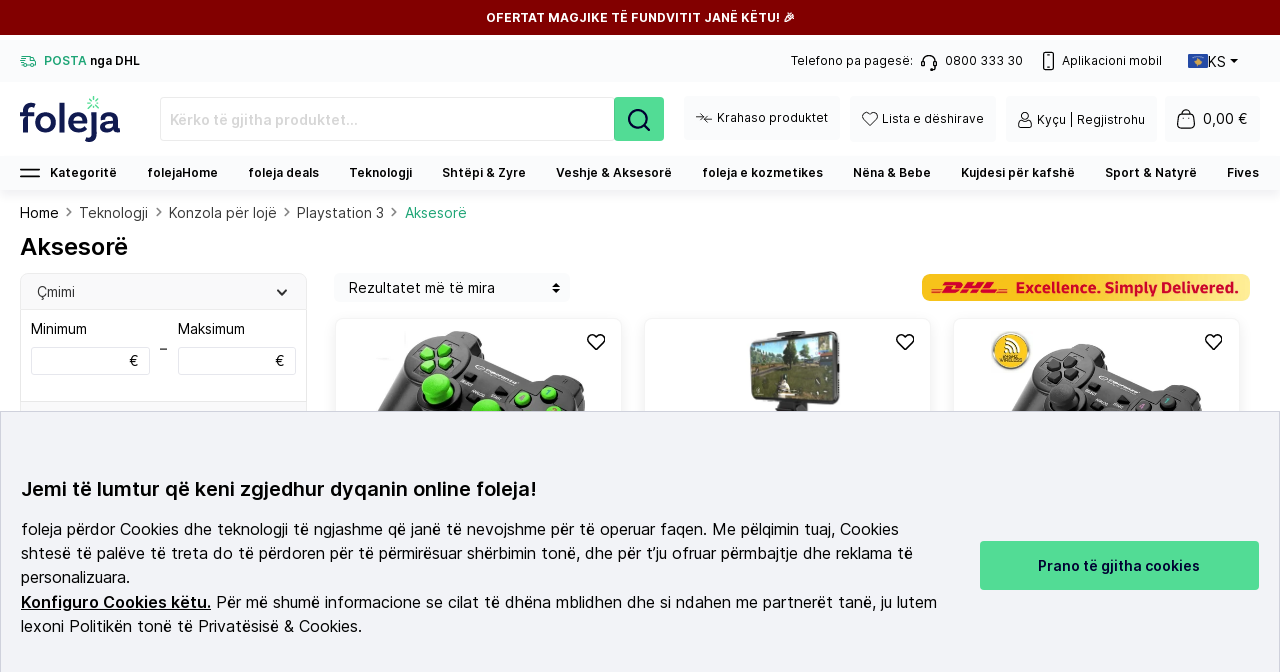

--- FILE ---
content_type: text/html; charset=UTF-8
request_url: https://www.foleja.com/Teknologji/Konzola-per-loje/Playstation-3/Aksesore/
body_size: 38077
content:

<!DOCTYPE html>

    <html lang="sq-AL"
      itemscope="itemscope"
      itemtype="https://schema.org/WebPage">

    <link rel="stylesheet" href="https://www.foleja.com/bundles/swiper/swiper-bundle.min.css?173193568217864"/>
    <script src="https://www.foleja.com/bundles/swiper/swiper-bundle.min.js?1731935682136967"></script>


                            
    <head><script>(function(w,i,g){w[g]=w[g]||[];if(typeof w[g].push=='function')w[g].push(i)})
(window,'GTM-58JKHK3','google_tags_first_party');</script><script>(function(w,d,s,l){w[l]=w[l]||[];(function(){w[l].push(arguments);})('set', 'developer_id.dY2E1Nz', true);
		var f=d.getElementsByTagName(s)[0],
		j=d.createElement(s);j.async=true;j.src='/89jt/';
		f.parentNode.insertBefore(j,f);
		})(window,document,'script','dataLayer');</script>
                                                    <meta charset="utf-8">
            
                        <script>
                function loadZendeskScript() {
                    var script = document.createElement('script');
                    script.async = true;
                    script.id = 'ze-snippet';
                    script.src = 'https://static.zdassets.com/ekr/snippet.js?key=03b4231e-855c-4d60-a380-19437ec6ad70';
                    document.head.appendChild(script);
                }
                window.addEventListener('load', loadZendeskScript);
            </script>

            <script async type="text/javascript" src="//static.klaviyo.com/onsite/js/klaviyo.js?company_id=WtVVzM"></script>

            <script>
                var intervalId;

                function checkKlaviyoLoaded() {
                    if (typeof klaviyo !== 'undefined' && typeof klaviyo.identify === 'function') {
                                                clearInterval(intervalId); // Clear the interval once the script is loaded
                    }
                }

                document.addEventListener('DOMContentLoaded', function() {
                    intervalId = setInterval(checkKlaviyoLoaded, 100); // Check every 100 milliseconds
                });
            </script>
            <meta itemprop="productID" content="c8355f280ee243929fd06cb6f3d26584" />

                                            <meta name="viewport"
                      content="width=device-width, initial-scale=1, shrink-to-fit=no">
            
            
                                            <meta name="author"
                      content=""/>
                <meta name="robots"
                      content="index,follow"/>
                <meta name="revisit-after"
                      content="15 days"/>
                <meta name="keywords"
                      content="Aksesorë"/>
                <meta name="description"
                      content="Shfleto produktet e kategorisë Aksesorë në foleja. Përfito nga zbritjet e fundit. Transporti falas me DHL."/>
            
            
                            <meta property="og:url"
                      content="https://www.foleja.com/Teknologji/Konzola-per-loje/Playstation-3/Aksesore/"/>
                <meta property="og:type"
                      content="website"/>
                <meta property="og:site_name"
                      content="Foleja"/>
                <meta property="og:title"
                      content="Aksesorë | foleja"/>
                <meta property="og:description"
                      content="Shfleto produktet e kategorisë Aksesorë në foleja. Përfito nga zbritjet e fundit. Transporti falas me DHL."/>
                <meta property="og:image"
                      content="https://www.foleja.com/media/c9/ff/05/1738243788/foleja-opengraph.png"/>

                <meta name="twitter:card"
                      content="summary"/>
                <meta name="twitter:site"
                      content="Foleja"/>
                <meta name="twitter:title"
                      content="Aksesorë | foleja"/>
                <meta name="twitter:description"
                      content="Shfleto produktet e kategorisë Aksesorë në foleja. Përfito nga zbritjet e fundit. Transporti falas me DHL."/>
                <meta name="twitter:image"
                      content="https://www.foleja.com/media/c9/ff/05/1738243788/foleja-opengraph.png"/>
                <meta name="viewport" content="width=device-width, initial-scale=1, maximum-scale=1">
            
                                                <meta itemprop="copyrightHolder"
                      content="Foleja"/>
                <meta itemprop="copyrightYear"
                      content=""/>
                <meta itemprop="isFamilyFriendly"
                      content="true"/>
                <meta itemprop="image"
                      content="https://www.foleja.com/media/9a/6a/ef/1741595068/LogoDesktopBlue.svg"/>
            

    
            
                                                        
            
                    <link rel="shortcut icon"
                  href="https://www.foleja.com/media/60/12/a7/1685093461/favicon-1.webp">
        
                                <link rel="apple-touch-icon"
                  sizes="180x180"
                  href="https://www.foleja.com/media/60/12/a7/1685093461/favicon-1.webp">
                    
                            
                	                            <link rel="canonical" href="https://www.foleja.com/Teknologji/Konzola-per-loje/Playstation-3/Aksesore/" />
                    
    
                    <title itemprop="name">Aksesorë | foleja</title>
        
                                                                            <link rel="stylesheet"
                      href="https://www.foleja.com/theme/59ee6ba30ee4fbc9e37b6598c31736cc/css/all.css?17655513971665466">
                                    

    
    
    
            <style>
            :root {
                --moorl-advanced-search-width: 600px;
            }
        </style>
    
                        
        <script>
        window.features = {"V6_5_0_0":false,"v6.5.0.0":false,"PERFORMANCE_TWEAKS":false,"performance.tweaks":false,"FEATURE_NEXT_1797":false,"feature.next.1797":false,"FEATURE_NEXT_16710":false,"feature.next.16710":false,"FEATURE_NEXT_13810":false,"feature.next.13810":false,"FEATURE_NEXT_13250":false,"feature.next.13250":false,"FEATURE_NEXT_17276":false,"feature.next.17276":false,"FEATURE_NEXT_16151":false,"feature.next.16151":false,"FEATURE_NEXT_16155":false,"feature.next.16155":false,"FEATURE_NEXT_19501":false,"feature.next.19501":false,"FEATURE_NEXT_15053":false,"feature.next.15053":false,"FEATURE_NEXT_18215":false,"feature.next.18215":false,"FEATURE_NEXT_15815":false,"feature.next.15815":false,"FEATURE_NEXT_14699":false,"feature.next.14699":false,"FEATURE_NEXT_15707":false,"feature.next.15707":false,"FEATURE_NEXT_14360":false,"feature.next.14360":false,"FEATURE_NEXT_15172":false,"feature.next.15172":false,"FEATURE_NEXT_14001":false,"feature.next.14001":false,"FEATURE_NEXT_7739":false,"feature.next.7739":false,"FEATURE_NEXT_16200":false,"feature.next.16200":false,"FEATURE_NEXT_13410":false,"feature.next.13410":false,"FEATURE_NEXT_15917":false,"feature.next.15917":false,"FEATURE_NEXT_15957":false,"feature.next.15957":false,"FEATURE_NEXT_13601":false,"feature.next.13601":false,"FEATURE_NEXT_16992":false,"feature.next.16992":false,"FEATURE_NEXT_7530":false,"feature.next.7530":false,"FEATURE_NEXT_16824":false,"feature.next.16824":false,"FEATURE_NEXT_16271":false,"feature.next.16271":false,"FEATURE_NEXT_15381":false,"feature.next.15381":false,"FEATURE_NEXT_17275":false,"feature.next.17275":false,"FEATURE_NEXT_17016":false,"feature.next.17016":false,"FEATURE_NEXT_16236":false,"feature.next.16236":false,"FEATURE_NEXT_16640":false,"feature.next.16640":false,"FEATURE_NEXT_17858":false,"feature.next.17858":false,"FEATURE_NEXT_6758":false,"feature.next.6758":false,"FEATURE_NEXT_19048":false,"feature.next.19048":false,"FEATURE_NEXT_19822":false,"feature.next.19822":false,"FEATURE_NEXT_18129":false,"feature.next.18129":false,"FEATURE_NEXT_19163":false,"feature.next.19163":false,"FEATURE_NEXT_18187":false,"feature.next.18187":false,"FEATURE_NEXT_17978":false,"feature.next.17978":false,"FEATURE_NEXT_11634":false,"feature.next.11634":false,"FEATURE_NEXT_21547":false,"feature.next.21547":false,"FEATURE_NEXT_22900":false,"feature.next.22900":false};
    </script>

        
                
                            <script>
        dataLayer = window.dataLayer || [];
        // Clear the previous ecommerce object
        dataLayer.push({ ecommerce: null });
                    // Push new GA4 tags
            dataLayer.push({"event":"view_item_list","ecommerce":{"currency":"EUR","items":[{"item_name":"Kontroller Gaming Esperanza EGG108G p\u00ebr PC, Playstation 3, i zi\/ i gjelb\u00ebr","item_id":"ACN-300011389","price":15,"item_brand":"Esperanza","index":1,"quantity":1,"item_list_name":"Category","item_list_id":"Aksesor\u00eb"},{"item_name":"Gamepad Havit G180BT, Wireless, Transparent","item_id":"ACN-300186464","price":34,"item_brand":"Havit ","index":2,"quantity":1,"item_list_name":"Category","item_list_id":"Aksesor\u00eb"},{"item_name":"Gamepad wireless Esperanza EGG108K p\u00ebr PC\/PS3, i zi","item_id":"ABP-200031557","price":12,"item_brand":"Esperanza","index":3,"quantity":1,"item_list_name":"Category","item_list_id":"Aksesor\u00eb"},{"item_name":"Gamepad pa tela Esperanza EGG108W, p\u00ebr PC\/PS3, i bardh\u00eb","item_id":"ABP-200002941","price":15,"item_brand":"Esperanza","index":4,"quantity":1,"item_list_name":"Category","item_list_id":"Aksesor\u00eb"},{"item_name":"Gamepad Esperanza EGG110K p\u00ebr PC\/PS3, me kabllo, i zi\/gjelb\u00ebr","item_id":"ABP-200003441","price":20,"item_brand":"Esperanza","index":5,"quantity":1,"item_list_name":"Category","item_list_id":"Aksesor\u00eb"},{"item_name":"Joystick gaming, Thrustmaster T.Flight Stick X 4160526, pa kabllo, 12 butona, 4 bosht, USB, PC\/PS3, e zez\u00eb","item_id":"ABP-200033699","price":78,"item_brand":"Thrustmaster","index":6,"quantity":1,"item_list_name":"Category","item_list_id":"Aksesor\u00eb"},{"item_name":"Set Timon Dhe Pedale MARVO GT-903","item_id":"TCT-200000024","price":79.98,"item_brand":"Marvo","index":7,"quantity":1,"item_list_name":"Category","item_list_id":"Aksesor\u00eb"},{"item_name":"Tracer TRAJOY46524 Gaming Controller Black Steering wheel + Pedals PlayStation 4, Playstation 3","item_id":"ACN-300044987","price":109,"item_brand":"Tracer","index":8,"quantity":1,"item_list_name":"Category","item_list_id":"Aksesor\u00eb"},{"item_name":"Baz\u00eb timoni Thrustmaster T300 Servo Base, p\u00ebr PC\/PS3\/PS4, e zez\u00eb","item_id":"ABP-200007329","price":389,"item_brand":"Thrustmaster","index":9,"quantity":1,"item_list_name":"Category","item_list_id":"Aksesor\u00eb"},{"item_name":"Timon loj\u00ebrash me pedale, Thrustmaster T300 RS GT, 1080\u00b0 rotacion, me kabllo, PC\/PS3\/PS4, zi","item_id":"ABP-200034039","price":519,"item_brand":"Thrustmaster","index":10,"quantity":1,"item_list_name":"Category","item_list_id":"Aksesor\u00eb"}]}});
                // Push regular datalayer
        dataLayer.push({"pageTitle":"Aksesor\u00eb | foleja","pageSubCategory":"","pageCategoryID":"e86a8bc60ac74510a15acee4c75b323d","pageSubCategoryID":"","pageCountryCode":"sq-AL","pageLanguageCode":"KS","pageVersion":1,"pageTestVariation":"1","pageValue":1,"pageAttributes":"1","pageCategory":"Navigation","visitorLoginState":"Logged Out","visitorType":"NOT LOGGED IN","visitorLifetimeValue":0,"visitorExistingCustomer":"No"});
                            </script>
            
                        
            <script>(function(w,d,s,l,i){w[l]=w[l]||[];w[l].push({'gtm.start':
                    new Date().getTime(),event:'gtm.js'});var f=d.getElementsByTagName(s)[0],
                j=d.createElement(s),dl=l!='dataLayer'?'&l='+l:'';j.async=true;j.src=
                'https://www.googletagmanager.com/gtm.js?id='+i+dl;f.parentNode.insertBefore(j,f);
            })(window,document,'script','dataLayer','GTM-58JKHK3');</script>            
                                        

                                
            <script>
                                    window.dataLayer = window.dataLayer || [];
                    function gtag() { dataLayer.push(arguments); }
                            </script>

                            <template data-shop-studio-google-ads-cloud="true" data-shop-studio-google-ads-cloud-options="{&quot;conversionId&quot;:&quot;AW-11030214787&quot;,&quot;conversionEnabled&quot;:{&quot;addToCart&quot;:true,&quot;beginCheckout&quot;:true,&quot;checkoutProgress&quot;:null,&quot;login&quot;:null,&quot;purchase&quot;:true,&quot;removeFromCart&quot;:null,&quot;search&quot;:null,&quot;signUp&quot;:true,&quot;viewItem&quot;:true,&quot;viewItemList&quot;:true,&quot;viewSearchResults&quot;:true},&quot;conversionLabel&quot;:{&quot;addToCart&quot;:&quot;1CjpCP7Ci4MYEIPxzosp&quot;,&quot;beginCheckout&quot;:&quot;MbqjCITDi4MYEIPxzosp&quot;,&quot;checkoutProgress&quot;:&quot;&quot;,&quot;login&quot;:&quot;&quot;,&quot;purchase&quot;:&quot;2o_mCIHDi4MYEIPxzosp&quot;,&quot;removeFromCart&quot;:&quot;&quot;,&quot;search&quot;:&quot;&quot;,&quot;signUp&quot;:&quot;nKwMCNHIi4MYEIPxzosp&quot;,&quot;viewItem&quot;:&quot;IL9HCIfDi4MYEIPxzosp&quot;,&quot;viewItemList&quot;:&quot;IL9HCIfDi4MYEIPxzosp&quot;,&quot;viewSearchResults&quot;:&quot;IL9HCIfDi4MYEIPxzosp&quot;},&quot;conversionDynamicRemarketingEnabled&quot;:{&quot;addToCart&quot;:null,&quot;purchase&quot;:null,&quot;viewItem&quot;:null,&quot;viewItemList&quot;:null,&quot;viewSearchResults&quot;:null},&quot;conversionDynamicRemarketingProductIdentifier&quot;:{&quot;addToCart&quot;:&quot;productNumber&quot;,&quot;purchase&quot;:&quot;productNumber&quot;,&quot;viewItem&quot;:&quot;productNumber&quot;,&quot;viewItemList&quot;:&quot;productNumber&quot;,&quot;viewSearchResults&quot;:&quot;productNumber&quot;},&quot;context&quot;:{&quot;controllerName&quot;:&quot;navigation&quot;,&quot;controllerAction&quot;:&quot;index&quot;,&quot;currency&quot;:{&quot;isoCode&quot;:&quot;EUR&quot;}},&quot;gtag&quot;:{&quot;config&quot;:{&quot;anonymize_ip&quot;:&quot;true&quot;,&quot;cookie_domain&quot;:&quot;none&quot;,&quot;cookie_prefix&quot;:&quot;_shop_studio_google_ads_cloud&quot;}},&quot;debugEnabled&quot;:false}"></template>
                                

            <script>
            window.mediameetsFacebookPixelData = new Map();
        </script>
    


                            
            
                
                                    <script>
                    window.useDefaultCookieConsent = true;
                </script>
                    
            </head>

            <body class="is-ctl-navigation is-act-index">

    
                
                
    
    <!-- Google Tag Manager Noscript -->
            <noscript>
            <iframe src="https://www.googletagmanager.com/ns.html?id=GTM-58JKHK3"
                    height="0"
                    width="0"
                    style="display:none;visibility:hidden">
            </iframe>
        </noscript>
        <!-- End Google Tag Manager Noscript -->

                            <noscript class="noscript-main">
                
    <div role="alert"
         class="alert alert-info alert-has-icon">
                                                            
                    <span class="icon icon-info">
                    <svg xmlns="http://www.w3.org/2000/svg" xmlns:xlink="http://www.w3.org/1999/xlink" width="24" height="24" viewBox="0 0 24 24"><defs><path d="M12 7c.5523 0 1 .4477 1 1s-.4477 1-1 1-1-.4477-1-1 .4477-1 1-1zm1 9c0 .5523-.4477 1-1 1s-1-.4477-1-1v-5c0-.5523.4477-1 1-1s1 .4477 1 1v5zm11-4c0 6.6274-5.3726 12-12 12S0 18.6274 0 12 5.3726 0 12 0s12 5.3726 12 12zM12 2C6.4772 2 2 6.4772 2 12s4.4772 10 10 10 10-4.4772 10-10S17.5228 2 12 2z" id="icons-default-info" /></defs><use xlink:href="#icons-default-info" fill="#758CA3" fill-rule="evenodd" /></svg>
            </span>
                                    
                    <div class="alert-content-container">
                                                    
                                    <div class="alert-content">
                                                    Për të qenë në gjendje të përdorni gamën e plotë të Shopware 6, ju rekomandojmë të aktivizoni Javascript në shfletuesin tuaj.
                                            </div>
                
                                                                </div>
            </div>
            </noscript>
        
            
                                                
        <header class="header-main">
                    <div class="header-content" style="background-color: #ffffff;">
                        
                
    
    
                
                            
                            
                            

                            <div id="rotating-topbar-wrapper">
                <a id="rotating-topbar-link"
                   href="/ ">
                    <div id="rotating-topbar"
                         style="background-color: #820000; color: #FFFFFF;">
                        <h2 class="top-bar-text" style="color: #FFFFFF">
                            OFERTAT MAGJIKE TË FUNDVITIT JANË KËTU! 🎉
                        </h2>
                    </div>
                </a>
            </div>
            
                
        
                                                                
        <div class="top-bar-background" style="background-color: #fafbfc;">
            <div class="top-bar container">
                                <a href="/" class="top-bar-info text-decoration-none" style="color: #000000;">
                    <div class="d-flex align-items-baseline">
                            
        <span class="icon icon-delivery">
                    <svg xmlns="http://www.w3.org/2000/svg" width="16" height="11.092" viewBox="0 0 16 11.092">
  <g id="delivery" transform="translate(0 -78.521)">
    <g id="Group_5578" data-name="Group 5578" transform="translate(10.067 85.58)">
      <g id="Group_5577" data-name="Group 5577">
        <path id="Path_10507" data-name="Path 10507" d="M324.168,304.4a2.017,2.017,0,1,0,2.017,2.017A2.019,2.019,0,0,0,324.168,304.4Zm0,3.025a1.008,1.008,0,1,1,1.008-1.008A1.009,1.009,0,0,1,324.168,307.428Z" transform="translate(-322.151 -304.403)" fill="#1ea576"/>
      </g>
    </g>
    <g id="Group_5580" data-name="Group 5580" transform="translate(3.176 85.58)">
      <g id="Group_5579" data-name="Group 5579">
        <path id="Path_10508" data-name="Path 10508" d="M103.664,304.4a2.017,2.017,0,1,0,2.017,2.017A2.019,2.019,0,0,0,103.664,304.4Zm0,3.025a1.008,1.008,0,1,1,1.008-1.008A1.009,1.009,0,0,1,103.664,307.428Z" transform="translate(-101.647 -304.403)" fill="#1ea576"/>
      </g>
    </g>
    <g id="Group_5582" data-name="Group 5582" transform="translate(10.336 79.529)">
      <g id="Group_5581" data-name="Group 5581">
        <path id="Path_10509" data-name="Path 10509" d="M333.862,111.068a.5.5,0,0,0-.451-.278h-2.655V111.8H333.1l1.373,2.731.9-.453Z" transform="translate(-330.756 -110.79)" fill="#1ea576"/>
      </g>
    </g>
    <g id="Group_5584" data-name="Group 5584" transform="translate(6.756 87.109)">
      <g id="Group_5583" data-name="Group 5583">
        <rect id="Rectangle_4478" data-name="Rectangle 4478" width="3.815" height="1.008" fill="#1ea576"/>
      </g>
    </g>
    <g id="Group_5586" data-name="Group 5586" transform="translate(1.429 87.109)">
      <g id="Group_5585" data-name="Group 5585">
        <path id="Path_10510" data-name="Path 10510" d="M47.967,353.345H46.219a.5.5,0,1,0,0,1.008h1.748a.5.5,0,1,0,0-1.008Z" transform="translate(-45.715 -353.345)" fill="#1ea576"/>
      </g>
    </g>
    <g id="Group_5588" data-name="Group 5588" transform="translate(1.429 78.521)">
      <g id="Group_5587" data-name="Group 5587">
        <path id="Path_10511" data-name="Path 10511" d="M60.181,84.027l-.992-1.277a.5.5,0,0,0-.4-.195H55.127V79.025a.5.5,0,0,0-.5-.5h-8.4a.5.5,0,1,0,0,1.008h7.9v3.529a.5.5,0,0,0,.5.5h3.921l.734.946v2.6H57.883a.5.5,0,0,0,0,1.008h1.9a.5.5,0,0,0,.5-.5V84.336A.5.5,0,0,0,60.181,84.027Z" transform="translate(-45.715 -78.521)" fill="#1ea576"/>
      </g>
    </g>
    <g id="Group_5590" data-name="Group 5590" transform="translate(0.824 84.555)">
      <g id="Group_5589" data-name="Group 5589">
        <path id="Path_10512" data-name="Path 10512" d="M29.177,271.6H26.857a.5.5,0,0,0,0,1.008h2.319a.5.5,0,0,0,0-1.008Z" transform="translate(-26.353 -271.597)" fill="#1ea576"/>
      </g>
    </g>
    <g id="Group_5592" data-name="Group 5592" transform="translate(0 82.571)">
      <g id="Group_5591" data-name="Group 5591">
        <path id="Path_10513" data-name="Path 10513" d="M4.807,208.134H.5a.5.5,0,0,0,0,1.008h4.3a.5.5,0,0,0,0-1.008Z" transform="translate(0 -208.134)" fill="#1ea576"/>
      </g>
    </g>
    <g id="Group_5594" data-name="Group 5594" transform="translate(0.824 80.588)">
      <g id="Group_5593" data-name="Group 5593">
        <path id="Path_10514" data-name="Path 10514" d="M31.16,144.672h-4.3a.5.5,0,1,0,0,1.008h4.3a.5.5,0,1,0,0-1.008Z" transform="translate(-26.353 -144.672)" fill="#1ea576"/>
      </g>
    </g>
  </g>
</svg>

            </span>
                        <p class="mb-0 ml-2" style="color: #000000;"><span>POSTA </span> nga DHL</p>
                    </div>
                </a>
                <nav class="top-bar-nav d-sm-flex d-lg-flex">
                    <a href="tel:0800 333 30" class="d-flex align-items-center call-now text-decoration-none">
                        <div class="mb-0 ml-2 text-decoration-none d-lg-flex d-none" style="color: #000000;">Telefono pa pagesë:</div>

                                                                                
                    <span class="icon icon-headset">
                    <svg xmlns="http://www.w3.org/2000/svg" xmlns:xlink="http://www.w3.org/1999/xlink" width="24" height="24" viewBox="0 0 24 24"><defs><path d="M2 11v4h2v-4H2zm20-2c1.1046 0 2 .8954 2 2v4c0 1.1046-.8954 2-2 2v3c0 1.6569-1.3431 3-3 3h-1c0 .5523-.4477 1-1 1h-2c-.5523 0-1-.4477-1-1v-2c0-.5523.4477-1 1-1h2c.5523 0 1 .4477 1 1h1c.5523 0 1-.4477 1-1v-3c-1.1046 0-2-.8954-2-2v-4c0-1.1046.8954-2 2-2 0-3.866-3.134-7-7-7h-2C7.134 2 4 5.134 4 9c1.1046 0 2 .8954 2 2v4c0 1.1046-.8954 2-2 2H2c-1.1046 0-2-.8954-2-2v-4c0-1.1046.8954-2 2-2 0-4.9706 4.0294-9 9-9h2c4.9706 0 9 4.0294 9 9zm-2 2v4h2v-4h-2z" id="icons-default-headset" /></defs><use xlink:href="#icons-default-headset" fill="#758CA3" fill-rule="evenodd" /></svg>
            </span>
                        
                        <div class="mb-0 ml-2 text-decoration-none" style="color: #000000;">
                            0800 333 30
                        </div>
                    </a>

                                        <div class="d-lg-flex d-none align-items-center mobile-app-nav">
                                                        
        <span class="icon icon-phone">
                    <svg xmlns="http://www.w3.org/2000/svg" width="9" height="15" viewBox="0 0 9 15">
  <g id="Group_8592" data-name="Group 8592" transform="translate(21562.168 19055.832)">
    <path id="path351" d="M-312-494a1.333,1.333,0,0,1-1.333,1.333h-5.333A1.333,1.333,0,0,1-320-494v-11.333a1.333,1.333,0,0,1,1.333-1.333h5.333A1.333,1.333,0,0,1-312-505.332Z" transform="translate(-21241.668 -18548.666)" fill="none" stroke="#000" stroke-linecap="round" stroke-linejoin="round" stroke-width="1"/>
    <path id="path355" d="M-52,0h-1.333" transform="translate(-21505.002 -19043.332)" fill="none" stroke="#000" stroke-linecap="round" stroke-linejoin="round" stroke-width="1"/>
    <path id="path359" d="M-52,0h-1.333" transform="translate(-21505.002 -19053.332)" fill="none" stroke="#000" stroke-linecap="round" stroke-linejoin="round" stroke-width="1"/>
  </g>
</svg>

            </span>
                                                <a href="https://foleja.com/Aplikacioni/" class="mb-0 ml-2 text-decoration-none" style="color: #000000;">
                            Aplikacioni mobil
                        </a>
                    </div>

                                                    
                    
                
                
            
        
    <div class="top-bar-nav-item top-bar-language custom-dropdown">
        <button class="dropdown-toggle" id="languageDropdown" aria-haspopup="true" aria-expanded="false" style="color: #000000;">
                                                <img width="20" height="20" src="https://www.foleja.com/media/db/0d/a2/1736933032/KS.svg" alt="KS">
                                KS
                    </button>
        <ul class="dropdown-menu" aria-labelledby="languageDropdown">
                            <li>
                    <a href="https://foleja.al">
                                                    <img width="20" height="20" src="https://www.foleja.com/media/5c/99/cf/1736933022/AL.svg" alt="AL" class="country-img">
                                                AL
                    </a>
                </li>
                    </ul>
    </div>

    <style>
        .custom-dropdown {
            position: relative;
            display: inline-block;
        }

        .custom-dropdown .dropdown-toggle {
            background-color: transparent;
            border: none;
            cursor: pointer;
            display: flex;
            align-items: center;
            gap: 4px;
        }

        .custom-dropdown .dropdown-menu {
            position: absolute;
            top: 100%;
            left: 0;
            display: none; /* Dropdown is hidden by default */
            background-color: white;
            box-shadow: 0px 8px 16px rgba(0, 0, 0, 0.1);
            list-style: none;
            padding: 0;
            margin: 0;
            z-index: 1000;
        }

        .custom-dropdown .dropdown-menu li {
            padding: 8px;
            cursor: pointer;
        }

        .custom-dropdown .dropdown-menu {
            min-width: auto;
            width: max-content;
        }

        .country-img {
            margin-right: 5px;
        }
        .custom-dropdown .dropdown-toggle:focus {
            outline: none; /* Remove focus outline on focus */
        }
    </style>

    <script>
        document.addEventListener('DOMContentLoaded', () => {
            const dropdownToggle = document.getElementById('languageDropdown');
            const dropdownMenu = dropdownToggle.nextElementSibling;

            dropdownToggle.addEventListener('click', (event) => {
                event.preventDefault();

                // Toggle the dropdown menu visibility
                const isExpanded = dropdownToggle.getAttribute('aria-expanded') === 'true';
                dropdownToggle.setAttribute('aria-expanded', !isExpanded);
                dropdownMenu.style.display = isExpanded ? 'none' : 'block';
            });

            // Close the dropdown if the user clicks outside of it
            document.addEventListener('click', (event) => {
                if (!dropdownToggle.contains(event.target) && !dropdownMenu.contains(event.target)) {
                    dropdownToggle.setAttribute('aria-expanded', 'false');
                    dropdownMenu.style.display = 'none';
                }
            });
        });
    </script>
                                    </nav>
            </div>
        </div>
    <script>
    document.addEventListener("DOMContentLoaded", function () {

    // --- CLEAN BARS ARRAY ---
    let bars = [{"text":"OFERTAT MAGJIKE T\u00cb FUNDVITIT JAN\u00cb K\u00cbTU! \ud83c\udf89","color":"#FFFFFF","bg":"#820000","link":" "},{"text":" Mos e humb ofert\u00ebn e Fivestar Fitness!  ","color":"#FFFFFF","bg":"#76297A","link":"fivestar\/"},{"text":"BLEJ ME KREDI T\u00cb MENJ\u00cbHERSHME P\u00cbRMES BANK\u00cbS RAIFFEISEN!   ","color":"#000000","bg":"#F9E80A","link":" "}] || [];
    bars = bars.filter(b => b && b.text && b.text.trim() !== "");

    if (!bars || bars.length === 0) return;

    const baseUrl = "/";

    let index = 0;

    const wrapper = document.getElementById("rotating-topbar");
    const linkEl  = document.getElementById("rotating-topbar-link");
    const textEl  = wrapper ? wrapper.querySelector(".top-bar-text") : null;

    if (!wrapper || !linkEl || !textEl) return;


    // --- COUNTDOWN CONFIG ---
    const startDate = new Date('2025-12-05T00:00:00+01:00');
    const endDate   = new Date('2025-12-09T23:59:00+01:00');

    let countdownInterval = null;


    // --- COUNTDOWN HANDLING ---
    function startCountdown() {

        // ❗ If only 1 bar → never run countdown
        if (bars.length === 1) return;

        if (countdownInterval) return;

        countdownInterval = setInterval(() => {
            const now = new Date();
            const nowGMT1 = new Date(
                now.getTime() +
                now.getTimezoneOffset() * 60000 +
                3600000
            );

            if (nowGMT1 < startDate || nowGMT1 >= endDate) {
                stopCountdown();
                return;
            }

            const diff = endDate - nowGMT1;

            const h = String(Math.floor(diff / 36e5)).padStart(2, '0');
            const m = String(Math.floor(diff % 36e5 / 6e4)).padStart(2, '0');
            const s = String(Math.floor(diff % 6e4 / 1000)).padStart(2, '0');

            const baseText = bars[0].text;
            textEl.innerText = `${baseText} [${h}:${m}:${s}]`;
        }, 1000);
    }

    function stopCountdown() {
        if (countdownInterval) {
            clearInterval(countdownInterval);
            countdownInterval = null;
        }
    }


    // --- APPLY BAR DATA ---
    function applyBar(i) {
        const item = bars[i];

        // Always set text first
        textEl.innerText = item.text;

        if (i === 0) {
            startCountdown();
        } else {
            stopCountdown();
        }

        linkEl.href = item.link ? (baseUrl + item.link) : baseUrl;
        wrapper.style.backgroundColor = item.bg || "";
        wrapper.style.color = item.color || "";
        textEl.style.color = item.color || "";
    }


    // --- ROTATION LOGIC ---
    // 1 text → NO ROTATION
    if (bars.length === 1) {
        return; // Twig already rendered the text/color
    }

    // 2 texts → rotate only the 2
    // 3 texts → rotate all 3
    // (bars array is already filtered)

    // Start with first bar
    applyBar(0);

    // Start rotation
    setInterval(function () {
        index = (index + 1) % bars.length;
        applyBar(index);
    }, 5000);

});
</script>
        
        <div class="container">
                                                                                
                <style>
            .header-actions-btn:hover,
            .header-actions-btn:hover .icon-user {
                color: #000 !important;
            }
            a.wishlist-account-menu.ist-group-item.list-group-item-action.account-aside-item:hover {
                background-color: #e5e5e5 !important;
            }
            
            /* Back button styling - Mobile only */
            .header-back-btn {
                /* background: var(--Gray-200, #E9ECEF); */
                border: 1px solid rgba(0, 0, 0, .08);
                border-radius: 8px;
                padding: 8px;
                /* margin-right: 8px; */
                color: #000000;
                transition: all 0.3s ease;
                min-width: 36px;
                height: 33px;
                display: flex;
                align-items: center;
                justify-content: center;
                flex-shrink: 0;
                margin-top: -8px;
            }
            
            
            
            .header-back-btn .icon {
                width: 20px;
                height: 20px;
                color: transparent;
                > svg {
                    top: 0;
                }
            }
            
            .header-search-wrapper {
                gap: 8px;
                width: 100%;
            }
            
            .header-search-container {
                flex: 1;
                min-width: 0; /* Allows flex item to shrink below content size */
            }
            
            .header-search-container .header-search {
                width: 100%;
            }
            
            .header-search-container .input-group {
                width: 100%;
            }
            
            /* Hide on desktop and tablet */
            @media (min-width: 992px) {
                .header-back-btn {
                    display: none !important;
                }
            }
            
            /* Hide on homepage */
            body.is-act-home .header-back-btn {
                display: none !important;
            }
        </style>
        <div class="row align-items-center header-row">
                            <div class="col-12 col-lg-auto header-logo-col desktop">
                        <div class="header-logo-main">
                    <a class="header-logo-main-link"
               href="/"
               title="Shko te faqja kryesore">
                                    <picture class="header-logo-picture">
                                                                                        <source srcset="https://www.foleja.com/media/7f/04/b0/1741595075/LogoTabletBlue.svg"
                                        media="(min-width: 768px) and (max-width: 991px)">
                                                    
                                                                                    <source srcset="https://www.foleja.com/media/f6/da/77/1741595083/LogoMobileBlue.svg"
                                        media="(max-width: 767px)">
                                                    
                                      <img width="100%" height="100%" src="https://www.foleja.com/media/9a/6a/ef/1741595068/LogoDesktopBlue.svg"
              alt="Shko te faqja kryesore"
              class="img-fluid header-logo-main-img"/>
                          </picture>
                            </a>
            </div>
                </div>
            
                            <div class="col-12 order-2 col-sm order-sm-1 header-search-col">
                    <div class="header-search-wrapper d-flex align-items-center">
                        <button class="btn header-back-btn d-lg-none" 
                                id="headerBackButton"
                                onclick="goBack()"
                                title="Kthehu"
                                aria-label="Kthehu">
                                
        <span class="icon icon-chevron-left">
                    <svg width="20" height="20" viewBox="0 0 20 20" fill="none" xmlns="http://www.w3.org/2000/svg">
<path d="M12.5 15L7.5 10L12.5 5" stroke="#212529" stroke-width="1.5" stroke-linecap="round" stroke-linejoin="round"/>
</svg>

            </span>
                        </button>
                        <div class="header-search-container flex-grow-1">
                            
    <div class="collapse"
         id="searchCollapse">
        <div class="header-search">
                                        <form action="/search"
                      method="get"
                      data-search-form="true"
                      data-url="/suggest?search="
                      class="header-search-form">
                                            <div class="input-group">
                                                            <input type="search"
                                       name="search"
                                       class="form-control header-search-input"
                                       autocomplete="off"
                                       autocapitalize="off"
                                       placeholder="Kërko të gjitha produktet..."
                                       aria-label="Kërko të gjitha produktet..."
                                       value=""
                                >
                                                        <div class="closeButton" style="display: none">
                                    
        <span class="icon icon-Close">
                    <svg xmlns="http://www.w3.org/2000/svg" width="14.121" height="14.121" viewBox="0 0 14.121 14.121">
  <g id="Close" transform="translate(1.061 1.061)">
    <path id="Vector" d="M12,0,0,12" fill="none" stroke="#000" stroke-linecap="round" stroke-linejoin="round" stroke-width="1.5"/>
    <path id="Vector-2" data-name="Vector" d="M0,0,12,12" fill="none" stroke="#000" stroke-linecap="round" stroke-linejoin="round" stroke-width="1.5"/>
  </g>
</svg>

            </span>
                            </div>
                                                            <div class="input-group-append">
                                    <button type="submit"
                                            class="btn-square-primary"
                                            aria-label="Kërko...">
                                            <span class="header-search-icon">
                                                    
        <span class="icon icon-search-icon">
                    <svg xmlns="http://www.w3.org/2000/svg" width="20" height="20" viewBox="0 0 20 20">
  <path id="Union_1" data-name="Union 1" d="M13.657,13.657A8,8,0,1,1,16,8a7.975,7.975,0,0,1-2.343,5.657L18,18Z" transform="translate(1 1)" fill="none" stroke="#000032" stroke-linecap="round" stroke-linejoin="round" stroke-width="2"/>
</svg>

            </span>
                                            </span>
                                    </button>
                                </div>
                                                    </div>
                                    </form>
                    </div>
    </div>
                        </div>
                    </div>
                </div>
            
                            <div class="col-12 order-1 col-sm-auto order-sm-2 header-actions-col">
                    <div class="row no-gutters header-mobile-content">
                                                    <div class="d-md-none mobile-menu d-flex d-lg-none align-items-center">
                                <div class="menu-button">
                                                                            <button class="btn nav-main-toggle-btn header-actions-btn"
                                                type="button"
                                                data-offcanvas-menu="true"
                                                aria-label="Menu">
                                                                                                                                                    
        <span class="icon icon-burger-menu-mobile">
                    <svg xmlns="http://www.w3.org/2000/svg" width="17.5" height="7.5" viewBox="0 0 17.5 7.5">
  <g id="Burger_menu" data-name="Burger menu" transform="translate(-440.25 -208.25)">
    <path id="Vector" d="M0,0H16" transform="translate(441 215)" fill="none" stroke="#000" stroke-linecap="round" stroke-linejoin="round" stroke-width="1.5"/>
    <path id="Vector-2" data-name="Vector" d="M0,0H16" transform="translate(441 209)" fill="none" stroke="#000" stroke-linecap="round" stroke-linejoin="round" stroke-width="1.5"/>
  </g>
</svg>

            </span>
                                                                                                                                    </button>
                                                                    </div>

                            </div>
                                                            <div class="d-md-none header-logo-col mobile">
                                        <div class="header-logo-main">
                    <a class="header-logo-main-link"
               href="/"
               title="Shko te faqja kryesore">
                                    <picture class="header-logo-picture">
                                                                                        <source srcset="https://www.foleja.com/media/7f/04/b0/1741595075/LogoTabletBlue.svg"
                                        media="(min-width: 768px) and (max-width: 991px)">
                                                    
                                                                                    <source srcset="https://www.foleja.com/media/f6/da/77/1741595083/LogoMobileBlue.svg"
                                        media="(max-width: 767px)">
                                                    
                                      <img width="100%" height="100%" src="https://www.foleja.com/media/9a/6a/ef/1741595068/LogoDesktopBlue.svg"
              alt="Shko te faqja kryesore"
              class="img-fluid header-logo-main-img"/>
                          </picture>
                            </a>
            </div>
                                </div>
                            
                            <div class="menu-logo-md d-md-flex d-none">
                                <div class="mobile-menu d-flex d-lg-none align-items-center">
                                    <div class="menu-button">
                                                                                    <button class="btn nav-main-toggle-btn header-actions-btn"
                                                    type="button"
                                                    data-offcanvas-menu="true"
                                                    aria-label="Menu">
                                                                                                                                                                
        <span class="icon icon-burger-menu-mobile">
                    <svg xmlns="http://www.w3.org/2000/svg" width="17.5" height="7.5" viewBox="0 0 17.5 7.5">
  <g id="Burger_menu" data-name="Burger menu" transform="translate(-440.25 -208.25)">
    <path id="Vector" d="M0,0H16" transform="translate(441 215)" fill="none" stroke="#000" stroke-linecap="round" stroke-linejoin="round" stroke-width="1.5"/>
    <path id="Vector-2" data-name="Vector" d="M0,0H16" transform="translate(441 209)" fill="none" stroke="#000" stroke-linecap="round" stroke-linejoin="round" stroke-width="1.5"/>
  </g>
</svg>

            </span>
                                                                                                                                                </button>
                                                                            </div>

                                </div>
                                                                    <div class="header-logo-col mobile">
                                            <div class="header-logo-main">
                    <a class="header-logo-main-link"
               href="/"
               title="Shko te faqja kryesore">
                                    <picture class="header-logo-picture">
                                                                                        <source srcset="https://www.foleja.com/media/7f/04/b0/1741595075/LogoTabletBlue.svg"
                                        media="(min-width: 768px) and (max-width: 991px)">
                                                    
                                                                                    <source srcset="https://www.foleja.com/media/f6/da/77/1741595083/LogoMobileBlue.svg"
                                        media="(max-width: 767px)">
                                                    
                                      <img width="100%" height="100%" src="https://www.foleja.com/media/9a/6a/ef/1741595068/LogoDesktopBlue.svg"
              alt="Shko te faqja kryesore"
              class="img-fluid header-logo-main-img"/>
                          </picture>
                            </a>
            </div>
                                    </div>
                                                            </div>
                        
                                                    <div class="col-auto d-flex">
                                
                                                                                                                                                                        
    <div data-compare-float="true" data-compare-float-options="{&quot;maximumNumberCompareProductsText&quot;:&quot;Numri maksimal i produkteve p\u00ebr t\u00eb krahasuar \u00ebsht\u00eb 4&quot;}">
                
                                        <div class=" js-compare-float-button" style="background-color: #fafbfc;"
         title="Krahaso">
        <button class="btn compare-menu-btn header-actions-btn" title="Krahaso" style="color: #000000;">
                                                    
        <span class="icon icon-compare">
                    <svg xmlns="http://www.w3.org/2000/svg" width="19" height="11.487" viewBox="0 0 19 11.487">
  <g id="Group_11388" data-name="Group 11388" transform="translate(-1431.5 -24.293)">
    <g id="arrow-right" transform="translate(1432 25)">
      <line id="Line_513" data-name="Line 513" x2="8.64" transform="translate(0 3.6)" fill="none" stroke="#000" stroke-linecap="round" stroke-linejoin="round" stroke-width="1"/>
      <path id="Path_12656" data-name="Path 12656" d="M12,5l3.6,3.6L12,12.2" transform="translate(-6.96 -5)" fill="none" stroke="#000" stroke-linecap="round" stroke-linejoin="round" stroke-width="1"/>
    </g>
    <g id="arrow-right-2" data-name="arrow-right" transform="translate(1441.36 27.873)">
      <line id="Line_513-2" data-name="Line 513" x1="8.64" transform="translate(0 3.6)" fill="none" stroke="#000" stroke-linecap="round" stroke-linejoin="round" stroke-width="1"/>
      <path id="Path_12656-2" data-name="Path 12656" d="M15.6,5,12,8.6l3.6,3.6" transform="translate(-12 -5)" fill="none" stroke="#000" stroke-linecap="round" stroke-linejoin="round" stroke-width="1"/>
    </g>
  </g>
</svg>
            </span>
                                        Krahaso produktet
            <span class="badge badge-primary"></span>
        </button>
      </div>
        <input type="hidden" name="_csrf_token" value="1b4dfebfc2584cf58b63c72c20d521d0frontend.compare.offcanvas#">
    </div>
                                                                                                                                            
                                <div class="account-aside-list-group-border wishlist-account-menu-box" style="background-color: #fafbfc;">
                                    <a class=" wishlist-account-menu ist-group-item list-group-item-action account-aside-item"
                                       href="/wishlist"
                                       title="Lista e dëshirave"
                                       aria-label="Lista e dëshirave"
                                       style="color: #000000;">
                                                                                        
        <span class="icon icon-heart">
                    <svg xmlns="http://www.w3.org/2000/svg" width="17" height="15" viewBox="0 0 17 15">
  <path id="Vector" d="M14.766,1.238a4.2,4.2,0,0,0-5.955,0L8,2.052l-.811-.814A4.218,4.218,0,0,0,1.233,7.212l.811.814L8,14l5.955-5.974.811-.814a4.232,4.232,0,0,0,0-5.974Z" transform="translate(0.5 0.5)" fill="none" stroke="#000" stroke-linecap="round" stroke-linejoin="round" stroke-width="1"/>
</svg>

            </span>
                                                                                Lista e dëshirave
                                                <span class="badge badge-primary header-wishlist-badge"
          id="wishlist-basket"
          data-wishlist-storage="true"
          data-wishlist-storage-options="{&quot;listPath&quot;:&quot;\/wishlist\/list&quot;,&quot;mergePath&quot;:&quot;\/wishlist\/merge&quot;,&quot;tokenMergePath&quot;:&quot;1b4dfebfc2584cf58b63c72c20d521d0frontend.wishlist.product.merge#&quot;,&quot;pageletPath&quot;:&quot;\/wishlist\/merge\/pagelet&quot;,&quot;tokenPageletPath&quot;:&quot;1b4dfebfc2584cf58b63c72c20d521d0frontend.wishlist.product.merge.pagelet#&quot;}"
          data-wishlist-widget="true"
    ></span>
                                    </a>
                                </div>
                                                                    <div class="account-menu">
                                            <div class="dropdown">
                                                        
    <style>
        @media (max-width: 768px) {
                }
    </style>

            <a href="/account/login" class="btn account-menu-btn header-actions-btn text-decoration-none" id="accountWidget" style="background-color: #fafbfc;">
                                
        <span class="icon icon-profile-black">
                    <svg id="user" xmlns="http://www.w3.org/2000/svg" width="24" height="28" viewBox="0 0 24 28">
  <path id="Path_10505" data-name="Path 10505" d="M93.96,13.488a6.8,6.8,0,0,0,4.9-1.976,6.44,6.44,0,0,0,2.03-4.768,6.44,6.44,0,0,0-2.03-4.768,7.062,7.062,0,0,0-9.8,0,6.439,6.439,0,0,0-2.03,4.768,6.44,6.44,0,0,0,2.03,4.768A6.8,6.8,0,0,0,93.96,13.488ZM90.253,3.136a5.343,5.343,0,0,1,7.414,0A4.811,4.811,0,0,1,99.2,6.744a4.811,4.811,0,0,1-1.536,3.608,5.342,5.342,0,0,1-7.414,0,4.81,4.81,0,0,1-1.536-3.608A4.811,4.811,0,0,1,90.253,3.136Zm0,0" transform="translate(-82.141)"/>
  <path id="Path_10506" data-name="Path 10506" d="M23.942,255.322a16.236,16.236,0,0,0-.233-1.769,13.633,13.633,0,0,0-.447-1.779,8.67,8.67,0,0,0-.751-1.659,6.277,6.277,0,0,0-1.133-1.437,5.016,5.016,0,0,0-1.627-1,5.761,5.761,0,0,0-2.078-.366,2.141,2.141,0,0,0-1.126.465c-.338.214-.732.462-1.173.736a6.815,6.815,0,0,1-1.518.651,6.047,6.047,0,0,1-3.713,0,6.794,6.794,0,0,1-1.517-.651c-.437-.272-.832-.519-1.174-.737a2.139,2.139,0,0,0-1.126-.465,5.754,5.754,0,0,0-2.077.366,5.012,5.012,0,0,0-1.628,1,6.278,6.278,0,0,0-1.132,1.437,8.686,8.686,0,0,0-.751,1.659,13.665,13.665,0,0,0-.447,1.779,16.125,16.125,0,0,0-.233,1.77c-.038.535-.058,1.091-.058,1.653a4.585,4.585,0,0,0,1.419,3.518,5.188,5.188,0,0,0,3.656,1.3H18.926a5.189,5.189,0,0,0,3.656-1.3A4.583,4.583,0,0,0,24,256.976C24,256.412,23.98,255.855,23.942,255.322ZM21.419,259.3a3.5,3.5,0,0,1-2.493.846H5.074a3.5,3.5,0,0,1-2.493-.846,2.992,2.992,0,0,1-.9-2.329c0-.525.018-1.043.053-1.54a14.545,14.545,0,0,1,.211-1.593,12.052,12.052,0,0,1,.393-1.568,7.071,7.071,0,0,1,.611-1.349,4.653,4.653,0,0,1,.832-1.062,3.328,3.328,0,0,1,1.083-.655,3.972,3.972,0,0,1,1.328-.249c.059.031.164.089.334.2.347.22.746.471,1.188.745a8.466,8.466,0,0,0,1.905.829,7.776,7.776,0,0,0,4.75,0,8.475,8.475,0,0,0,1.906-.829c.452-.281.84-.525,1.187-.745.17-.108.275-.166.334-.2a3.975,3.975,0,0,1,1.328.249,3.333,3.333,0,0,1,1.082.655,4.64,4.64,0,0,1,.832,1.062,7.048,7.048,0,0,1,.612,1.349,12.024,12.024,0,0,1,.393,1.568,14.666,14.666,0,0,1,.211,1.594h0c.036.5.054,1.013.054,1.539A2.992,2.992,0,0,1,21.419,259.3Zm0,0" transform="translate(0 -233.791)"/>
</svg>

            </span>
                        <p href="/account/login" class="d-none d-lg-flex m-0" style="color: #000000;">
                Kyçu | Regjistrohu
            </p>
        </a>
    
                    <div class="dropdown-menu dropdown-menu-right account-menu-dropdown js-account-menu-dropdown"
                 aria-labelledby="accountWidget">
                

        
            <div class="offcanvas-content-container">
                <div class="account-menu">
            <div class="d-flex align-items-center justify-content-between">
                    <div class="dropdown-header account-menu-header">
                Llogaria ime
            </div>
                            <button class="btn btn-light btn-block offcanvas-close js-offcanvas-close sticky-top w-auto border-0 bg-white">
                                        
        <span class="icon icon-close icon-sm">
                    <svg xmlns="http://www.w3.org/2000/svg" width="14.121" height="14.121" viewBox="0 0 14.121 14.121">
  <g id="Close" transform="translate(1.061 1.061)">
    <path id="Vector" d="M12,0,0,12" fill="none" stroke="#000" stroke-linecap="round" stroke-linejoin="round" stroke-width="1.5"/>
    <path id="Vector-2" data-name="Vector" d="M0,0,12,12" fill="none" stroke="#000" stroke-linecap="round" stroke-linejoin="round" stroke-width="1.5"/>
  </g>
</svg>

            </span>
                            </button>
            </div>

                            <div class="account-menu-login">
                <a href="/account/login"
                   title="Kyçu"
                   class="btn btn-primary account-menu-login-button">
                    Kyçu
                </a>

                <div class="account-menu-register">
                    <a href="/account/login" title="regjistrohu">regjistrohu</a>
                </div>
            </div>
            
                    <div class="account-menu-links">
                    <div class="header-account-menu">
        <div class="card account-menu-inner">
                                        
                                                <div class="list-group list-group-flush account-aside-list-group">
                                      <div class="account-aside-list-group-border">
            <a href="/account"
               title="Të dhënat e profilit"
               class="list-group-item list-group-item-action account-aside-item">
                    
        <span class="icon icon-dashboard">
                    <svg xmlns="http://www.w3.org/2000/svg" id="Group_5025" data-name="Group 5025" width="24" height="24" viewBox="0 0 24 24">
  <rect id="Rectangle_3283" data-name="Rectangle 3283" width="24" height="24" transform="translate(0 0)" fill="none"/>
  <g id="dashboard_2_" data-name="dashboard (2)">
    <path id="Path_2554" data-name="Path 2554" d="M9.25,0H1.75A1.752,1.752,0,0,0,0,1.75v4.5A1.752,1.752,0,0,0,1.75,8h7.5A1.752,1.752,0,0,0,11,6.25V1.75A1.752,1.752,0,0,0,9.25,0Zm0,0" fill="#cfd1dc"/>
    <path id="Path_2555" data-name="Path 2555" d="M9.25,213.332H1.75A1.752,1.752,0,0,0,0,215.082v10.5a1.752,1.752,0,0,0,1.75,1.75h7.5a1.752,1.752,0,0,0,1.75-1.75v-10.5A1.752,1.752,0,0,0,9.25,213.332Zm0,0" transform="translate(0 -203.332)" fill="#6f7596"/>
    <path id="Path_2556" data-name="Path 2556" d="M286.582,341.332h-7.5a1.752,1.752,0,0,0-1.75,1.75v4.5a1.752,1.752,0,0,0,1.75,1.75h7.5a1.752,1.752,0,0,0,1.75-1.75v-4.5A1.752,1.752,0,0,0,286.582,341.332Zm0,0" transform="translate(-264.332 -325.332)" fill="#cfd1dc"/>
    <path id="Path_2557" data-name="Path 2557" d="M286.582,0h-7.5a1.752,1.752,0,0,0-1.75,1.75v10.5a1.752,1.752,0,0,0,1.75,1.75h7.5a1.752,1.752,0,0,0,1.75-1.75V1.75A1.752,1.752,0,0,0,286.582,0Zm0,0" transform="translate(-264.332)" fill="#6f7596"/>
  </g>
</svg>
            </span>
                Të dhënat e profilit
                    
        <span class="icon icon-arrow-medium-right icon-sm">
                    <svg xmlns="http://www.w3.org/2000/svg" xmlns:xlink="http://www.w3.org/1999/xlink" width="16" height="16" viewBox="0 0 16 16"><defs><path id="icons-solid-arrow-medium-right" d="M4.7071 5.2929c-.3905-.3905-1.0237-.3905-1.4142 0-.3905.3905-.3905 1.0237 0 1.4142l4 4c.3905.3905 1.0237.3905 1.4142 0l4-4c.3905-.3905.3905-1.0237 0-1.4142-.3905-.3905-1.0237-.3905-1.4142 0L8 8.5858l-3.2929-3.293z" /></defs><use transform="rotate(-90 8 8)" xlink:href="#icons-solid-arrow-medium-right" fill="#758CA3" fill-rule="evenodd" /></svg>
            </span>
            </a>
         </div>
     
              <div class="account-aside-list-group-border">
             <a href="/account/profile"
                title="Profili juaj"
                class="list-group-item list-group-item-action account-aside-item">
                     
        <span class="icon icon-profile">
                    <svg xmlns="http://www.w3.org/2000/svg" id="Group_5025" data-name="Group 5025" width="24" height="24" viewBox="0 0 24 24">
  <rect id="Rectangle_3283" data-name="Rectangle 3283" width="24" height="24" transform="translate(0 0)" fill="none"/>
  <g id="user_9_" data-name="user (9)" transform="translate(2)">
    <path id="Path_2558" data-name="Path 2558" d="M92.805,11.561a5.583,5.583,0,0,0,4.083-1.694A5.6,5.6,0,0,0,98.579,5.78a5.6,5.6,0,0,0-1.692-4.087,5.768,5.768,0,0,0-8.165,0A5.6,5.6,0,0,0,87.031,5.78a5.6,5.6,0,0,0,1.692,4.087A5.585,5.585,0,0,0,92.805,11.561Zm0,0" transform="translate(-82.956)" fill="#cfd1dc"/>
    <path id="Path_2559" data-name="Path 2559" d="M19.952,254.178a14.293,14.293,0,0,0-.194-1.516,11.96,11.96,0,0,0-.373-1.525,7.536,7.536,0,0,0-.626-1.422,5.365,5.365,0,0,0-.944-1.232,4.162,4.162,0,0,0-1.356-.853,4.682,4.682,0,0,0-1.731-.314,1.756,1.756,0,0,0-.938.4c-.281.184-.61.4-.978.631a5.6,5.6,0,0,1-1.265.558,4.906,4.906,0,0,1-3.094,0,5.584,5.584,0,0,1-1.264-.558c-.364-.233-.693-.445-.978-.631a1.754,1.754,0,0,0-.938-.4,4.676,4.676,0,0,0-1.731.314,4.158,4.158,0,0,0-1.356.853,5.365,5.365,0,0,0-.944,1.232,7.551,7.551,0,0,0-.626,1.422,11.988,11.988,0,0,0-.372,1.525,14.242,14.242,0,0,0-.194,1.517c-.032.459-.048.936-.048,1.417a3.988,3.988,0,0,0,1.182,3.015,4.253,4.253,0,0,0,3.046,1.113H15.771a4.252,4.252,0,0,0,3.046-1.113A3.986,3.986,0,0,0,20,255.6C20,255.112,19.984,254.635,19.952,254.178Zm0,0" transform="translate(0 -235.724)" fill="#6f7596"/>
  </g>
</svg>
            </span>
                 Profili juaj
                     
        <span class="icon icon-arrow-medium-right icon-sm">
                    <svg xmlns="http://www.w3.org/2000/svg" xmlns:xlink="http://www.w3.org/1999/xlink" width="16" height="16" viewBox="0 0 16 16"><defs><path id="icons-solid-arrow-medium-right" d="M4.7071 5.2929c-.3905-.3905-1.0237-.3905-1.4142 0-.3905.3905-.3905 1.0237 0 1.4142l4 4c.3905.3905 1.0237.3905 1.4142 0l4-4c.3905-.3905.3905-1.0237 0-1.4142-.3905-.3905-1.0237-.3905-1.4142 0L8 8.5858l-3.2929-3.293z" /></defs><use transform="rotate(-90 8 8)" xlink:href="#icons-solid-arrow-medium-right" fill="#758CA3" fill-rule="evenodd" /></svg>
            </span>
             </a>
         </div>
     
              <div class="account-aside-list-group-border">
            <a href="/account/address"
               title="Adresa"
               class="list-group-item list-group-item-action account-aside-item">
                   
        <span class="icon icon-location">
                    <svg xmlns="http://www.w3.org/2000/svg" id="Group_5025" data-name="Group 5025" width="24" height="24" viewBox="0 0 24 24">
  <rect id="Rectangle_3283" data-name="Rectangle 3283" width="24" height="24" transform="translate(0 0)" fill="none"/>
  <g id="Group_5106" data-name="Group 5106" transform="translate(3)">
    <g id="Pin">
      <path id="Path_2562" data-name="Path 2562" d="M22.8,8.062a8.844,8.844,0,0,0-6.988-5.009,9.608,9.608,0,0,0-2,0A8.847,8.847,0,0,0,6.82,8.061,10.333,10.333,0,0,0,8.128,19.04l6,7.624a.859.859,0,0,0,1.365,0l6-7.624A10.332,10.332,0,0,0,22.8,8.062Z" transform="translate(-5.811 -3.001)" fill="#cfd1dc"/>
    </g>
    <circle id="Ellipse_116" data-name="Ellipse 116" cx="3" cy="3" r="3" transform="translate(6 6)" fill="#6f7596"/>
  </g>
</svg>
            </span>
               Adresa
                   
        <span class="icon icon-arrow-medium-right icon-sm">
                    <svg xmlns="http://www.w3.org/2000/svg" xmlns:xlink="http://www.w3.org/1999/xlink" width="16" height="16" viewBox="0 0 16 16"><defs><path id="icons-solid-arrow-medium-right" d="M4.7071 5.2929c-.3905-.3905-1.0237-.3905-1.4142 0-.3905.3905-.3905 1.0237 0 1.4142l4 4c.3905.3905 1.0237.3905 1.4142 0l4-4c.3905-.3905.3905-1.0237 0-1.4142-.3905-.3905-1.0237-.3905-1.4142 0L8 8.5858l-3.2929-3.293z" /></defs><use transform="rotate(-90 8 8)" xlink:href="#icons-solid-arrow-medium-right" fill="#758CA3" fill-rule="evenodd" /></svg>
            </span>
            </a>
         </div>
     
              <div class="account-aside-list-group-border">
             <a href="/account/payment"
                title="Mënyra e pagesës"
                class="list-group-item list-group-item-action account-aside-item">
                     
        <span class="icon icon-card">
                    <svg xmlns="http://www.w3.org/2000/svg" id="Group_5025" data-name="Group 5025" width="24" height="24" viewBox="0 0 24 24">
  <rect id="Rectangle_3283" data-name="Rectangle 3283" width="24" height="24" fill="none"/>
  <g id="credit-card" transform="translate(0 4)">
    <path id="Path_2563" data-name="Path 2563" d="M24,83.773V82.545A2.586,2.586,0,0,0,21.375,80H2.625A2.586,2.586,0,0,0,0,82.545v1.227A.231.231,0,0,0,.234,84H23.766A.231.231,0,0,0,24,83.773Z" transform="translate(0 -80)" fill="#6f7596"/>
    <path id="Path_2564" data-name="Path 2564" d="M0,200.227V208a2.586,2.586,0,0,0,2.625,2.545h18.75A2.586,2.586,0,0,0,24,208v-7.773a.231.231,0,0,0-.234-.227H.234A.231.231,0,0,0,0,200.227Zm6,5.955a.739.739,0,0,1-.75.727H4.5a.739.739,0,0,1-.75-.727v-.727a.739.739,0,0,1,.75-.727h.75a.739.739,0,0,1,.75.727Z" transform="translate(0 -194.545)" fill="#cfd1dc"/>
  </g>
</svg>
            </span>
                 Mënyra e pagesës
                     
        <span class="icon icon-arrow-medium-right icon-sm">
                    <svg xmlns="http://www.w3.org/2000/svg" xmlns:xlink="http://www.w3.org/1999/xlink" width="16" height="16" viewBox="0 0 16 16"><defs><path id="icons-solid-arrow-medium-right" d="M4.7071 5.2929c-.3905-.3905-1.0237-.3905-1.4142 0-.3905.3905-.3905 1.0237 0 1.4142l4 4c.3905.3905 1.0237.3905 1.4142 0l4-4c.3905-.3905.3905-1.0237 0-1.4142-.3905-.3905-1.0237-.3905-1.4142 0L8 8.5858l-3.2929-3.293z" /></defs><use transform="rotate(-90 8 8)" xlink:href="#icons-solid-arrow-medium-right" fill="#758CA3" fill-rule="evenodd" /></svg>
            </span>
             </a>
         </div>
     
             <div class="account-aside-list-group-border">
             <a href="/account/order"
                title="Porositë"
                class="list-group-item list-group-item-action account-aside-item">
                     
        <span class="icon icon-order">
                    <svg xmlns="http://www.w3.org/2000/svg" id="Group_5025" data-name="Group 5025" width="24" height="24" viewBox="0 0 24 24">
  <rect id="Rectangle_3283" data-name="Rectangle 3283" width="24" height="24" fill="none"/>
  <g id="boxes">
    <path id="Path_2565" data-name="Path 2565" d="M11,13.75a.752.752,0,0,0-.75-.75H6.5v3a1,1,0,0,1-2,0V13H.75a.752.752,0,0,0-.75.75v9.5A.752.752,0,0,0,.75,24h9.5a.752.752,0,0,0,.75-.75Z" fill="#6f7596"/>
    <path id="Path_2566" data-name="Path 2566" d="M24,13.75a.752.752,0,0,0-.75-.75H19.5v3a1,1,0,0,1-2,0V13H13.75a.752.752,0,0,0-.75.75v9.5a.752.752,0,0,0,.75.75h9.5a.752.752,0,0,0,.75-.75Z" fill="#6f7596"/>
    <path id="Path_2567" data-name="Path 2567" d="M17.5.75A.753.753,0,0,0,16.75,0H13V3a1,1,0,0,1-2,0V0H7.25A.752.752,0,0,0,6.5.75v9.5a.752.752,0,0,0,.75.75h9.5a.752.752,0,0,0,.75-.75Z" fill="#cfd1dc"/>
  </g>
</svg>
            </span>
                 Porositë
                     
        <span class="icon icon-arrow-medium-right icon-sm">
                    <svg xmlns="http://www.w3.org/2000/svg" xmlns:xlink="http://www.w3.org/1999/xlink" width="16" height="16" viewBox="0 0 16 16"><defs><path id="icons-solid-arrow-medium-right" d="M4.7071 5.2929c-.3905-.3905-1.0237-.3905-1.4142 0-.3905.3905-.3905 1.0237 0 1.4142l4 4c.3905.3905 1.0237.3905 1.4142 0l4-4c.3905-.3905.3905-1.0237 0-1.4142-.3905-.3905-1.0237-.3905-1.4142 0L8 8.5858l-3.2929-3.293z" /></defs><use transform="rotate(-90 8 8)" xlink:href="#icons-solid-arrow-medium-right" fill="#758CA3" fill-rule="evenodd" /></svg>
            </span>
             </a>
        </div>

     
               
     <div class="account-aside-list-group-border account-aside-item d-flex d-md-none">
         
                                       <a href="/compare" class="text-decoration-none w-100">
                                                              
    <div data-compare-float="true" data-compare-float-options="{&quot;maximumNumberCompareProductsText&quot;:&quot;Numri maksimal i produkteve p\u00ebr t\u00eb krahasuar \u00ebsht\u00eb 4&quot;}">
                
                                        <div class=" js-compare-float-button" style="background-color: #fafbfc;"
         title="Krahaso">
        <button class="btn compare-menu-btn header-actions-btn" title="Krahaso" style="color: #000000;">
                                                    
        <span class="icon icon-compare">
                    <svg xmlns="http://www.w3.org/2000/svg" width="19" height="11.487" viewBox="0 0 19 11.487">
  <g id="Group_11388" data-name="Group 11388" transform="translate(-1431.5 -24.293)">
    <g id="arrow-right" transform="translate(1432 25)">
      <line id="Line_513" data-name="Line 513" x2="8.64" transform="translate(0 3.6)" fill="none" stroke="#000" stroke-linecap="round" stroke-linejoin="round" stroke-width="1"/>
      <path id="Path_12656" data-name="Path 12656" d="M12,5l3.6,3.6L12,12.2" transform="translate(-6.96 -5)" fill="none" stroke="#000" stroke-linecap="round" stroke-linejoin="round" stroke-width="1"/>
    </g>
    <g id="arrow-right-2" data-name="arrow-right" transform="translate(1441.36 27.873)">
      <line id="Line_513-2" data-name="Line 513" x1="8.64" transform="translate(0 3.6)" fill="none" stroke="#000" stroke-linecap="round" stroke-linejoin="round" stroke-width="1"/>
      <path id="Path_12656-2" data-name="Path 12656" d="M15.6,5,12,8.6l3.6,3.6" transform="translate(-12 -5)" fill="none" stroke="#000" stroke-linecap="round" stroke-linejoin="round" stroke-width="1"/>
    </g>
  </g>
</svg>
            </span>
                                        Krahaso produktet
            <span class="badge badge-primary"></span>
        </button>
      </div>
        <input type="hidden" name="_csrf_token" value="1b4dfebfc2584cf58b63c72c20d521d0frontend.compare.offcanvas#">
    </div>
                                      </a>
                           </div>

              <div class="account-aside-list-group-border wishlist-account-menu-box d-flex d-md-none">
             <a class=" wishlist-account-menu ist-group-item list-group-item-action account-aside-item"
                href="/wishlist"
                title="Lista e dëshirave"
                aria-label="Lista e dëshirave">
                     
        <span class="icon icon-heart">
                    <svg xmlns="http://www.w3.org/2000/svg" width="17" height="15" viewBox="0 0 17 15">
  <path id="Vector" d="M14.766,1.238a4.2,4.2,0,0,0-5.955,0L8,2.052l-.811-.814A4.218,4.218,0,0,0,1.233,7.212l.811.814L8,14l5.955-5.974.811-.814a4.232,4.232,0,0,0,0-5.974Z" transform="translate(0.5 0.5)" fill="none" stroke="#000" stroke-linecap="round" stroke-linejoin="round" stroke-width="1"/>
</svg>

            </span>
                 Lista e dëshirave
             </a>
         </div>
     

     <div class="account-aside-list-group-border account-aside-item language-sidebar d-md-none">
                              
                    
                
                
            
        
    <div class="top-bar-nav-item top-bar-language custom-dropdown">
        <button class="dropdown-toggle" id="languageDropdown" aria-haspopup="true" aria-expanded="false" style="color: #000000;">
                                                <img width="20" height="20" src="https://www.foleja.com/media/db/0d/a2/1736933032/KS.svg" alt="KS">
                                KS
                    </button>
        <ul class="dropdown-menu" aria-labelledby="languageDropdown">
                            <li>
                    <a href="https://foleja.al">
                                                    <img width="20" height="20" src="https://www.foleja.com/media/5c/99/cf/1736933022/AL.svg" alt="AL" class="country-img">
                                                AL
                    </a>
                </li>
                    </ul>
    </div>

    <style>
        .custom-dropdown {
            position: relative;
            display: inline-block;
        }

        .custom-dropdown .dropdown-toggle {
            background-color: transparent;
            border: none;
            cursor: pointer;
            display: flex;
            align-items: center;
            gap: 4px;
        }

        .custom-dropdown .dropdown-menu {
            position: absolute;
            top: 100%;
            left: 0;
            display: none; /* Dropdown is hidden by default */
            background-color: white;
            box-shadow: 0px 8px 16px rgba(0, 0, 0, 0.1);
            list-style: none;
            padding: 0;
            margin: 0;
            z-index: 1000;
        }

        .custom-dropdown .dropdown-menu li {
            padding: 8px;
            cursor: pointer;
        }

        .custom-dropdown .dropdown-menu {
            min-width: auto;
            width: max-content;
        }

        .country-img {
            margin-right: 5px;
        }
        .custom-dropdown .dropdown-toggle:focus {
            outline: none; /* Remove focus outline on focus */
        }
    </style>

    <script>
        document.addEventListener('DOMContentLoaded', () => {
            const dropdownToggle = document.getElementById('languageDropdown');
            const dropdownMenu = dropdownToggle.nextElementSibling;

            dropdownToggle.addEventListener('click', (event) => {
                event.preventDefault();

                // Toggle the dropdown menu visibility
                const isExpanded = dropdownToggle.getAttribute('aria-expanded') === 'true';
                dropdownToggle.setAttribute('aria-expanded', !isExpanded);
                dropdownMenu.style.display = isExpanded ? 'none' : 'block';
            });

            // Close the dropdown if the user clicks outside of it
            document.addEventListener('click', (event) => {
                if (!dropdownToggle.contains(event.target) && !dropdownMenu.contains(event.target)) {
                    dropdownToggle.setAttribute('aria-expanded', 'false');
                    dropdownMenu.style.display = 'none';
                }
            });
        });
    </script>
              </div>

                     </div>
                            
                            </div>
    </div>
            </div>
            </div>
        </div>
                </div>
            </div>
                                    </div>
                                
                                <div class="header-cart"
                                     data-offcanvas-cart="true">
                                    <a class="btn header-cart-btn header-actions-btn"
                                       style="background-color: #fafbfc;"
                                       href="/checkout/cart"
                                       data-cart-widget="true"
                                       title="Shporta e blerjeve"
                                       aria-label="Shporta e blerjeve">
                                                
                                    
    <span class="header-cart-icon">
                        
        <span class="icon icon-bag">
                    <svg xmlns="http://www.w3.org/2000/svg" width="23.502" height="25.5" viewBox="0 0 23.502 25.5">
  <g id="bag" transform="translate(-0.052 -0.028)">
    <path id="Path_107" data-name="Path 107" d="M16.873,24.778H6.719C2.989,24.778.127,23.4.94,17.829l.946-7.543c.5-2.777,2.227-3.84,3.741-3.84H18.008c1.536,0,3.162,1.143,3.741,3.84l.946,7.543C23.386,22.767,20.6,24.778,16.873,24.778ZM17.04,6.172A5.326,5.326,0,0,0,11.784.778h0A5.187,5.187,0,0,0,8.054,2.35,5.467,5.467,0,0,0,6.507,6.172h0" transform="translate(0)" fill="none" stroke="#000" stroke-linecap="round" stroke-linejoin="round" stroke-width="1.5" fill-rule="evenodd"/>
    <line id="Line_1" data-name="Line 1" x1="0.044" transform="translate(15.344 11.795)" fill="none" stroke="#000" stroke-linecap="round" stroke-linejoin="round" stroke-width="1.5"/>
    <line id="Line_2" data-name="Line 2" x1="0.045" transform="translate(8.248 11.795)" fill="none" stroke="#000" stroke-linecap="round" stroke-linejoin="round" stroke-width="1.5"/>
  </g>
</svg>

            </span>
            </span>

        
    <span class="header-cart-total" style="color: #000000;">
        0,00 €
    </span>
                                    </a>
                                </div>
                            </div>
                                            </div>
                </div>
            
        </div>
            </div>
    
    <script>
        function goBack() {
            // Check if there's a previous page in history
            if (window.history.length > 1) {
                window.history.back();
            } else {
                // If no history, redirect to homepage
                window.location.href = '/';
            }
        }
        
        // Show/hide back button based on page type and screen size
        document.addEventListener('DOMContentLoaded', function() {
            const backButton = document.getElementById('headerBackButton');
            const searchWrapper = document.querySelector('.header-search-wrapper');
            const searchContainer = document.querySelector('.header-search-container');
            
            if (backButton && searchWrapper && searchContainer) {
                function updateBackButtonVisibility() {
                    const isMobile = window.innerWidth < 992; // Bootstrap lg breakpoint
                    const isHomepage = document.body.classList.contains('is-act-home');
                    
                    if (isMobile && !isHomepage) {
                        // Show back button and adjust search width
                        backButton.style.display = 'flex';
                        searchWrapper.style.gap = '8px';
                        searchContainer.style.flex = '1';
                    } else {
                        // Hide back button and make search full width
                        backButton.style.display = 'none';
                        searchWrapper.style.gap = '0px';
                        searchContainer.style.flex = '1';
                        searchContainer.style.width = '100%';
                    }
                }
                
                // Initial check
                updateBackButtonVisibility();
                
                // Update on window resize
                window.addEventListener('resize', updateBackButtonVisibility);
                
                // Also update when body class changes (in case of dynamic navigation)
                const observer = new MutationObserver(function(mutations) {
                    mutations.forEach(function(mutation) {
                        if (mutation.type === 'attributes' && mutation.attributeName === 'class') {
                            updateBackButtonVisibility();
                        }
                    });
                });
                observer.observe(document.body, { attributes: true, attributeFilter: ['class'] });
            }
        });
    </script>


            </div>
        
        <div class="nav-main" style="background-color: #fafbfc;">
            <div class="container">
                <div class="order-2 col-sm order-sm-1 header-search-col">
                    <div class="row">
                        <div class="d-sm-flex main-nav-desktop">
                            <ul class="list-unstyled mb-0">
                                                                    <li class="nav-main-toggle service-menu-item">
                                                                                    <button class="btn nav-main-toggle-btn header-actions-btn"
                                                    style="color: #000000;"
                                                    type="button"
                                                    data-offcanvas-menu="true"
                                                    aria-label="Menu">
                                                <span class="hamburger-icon">
                                                                                                                
        <span class="icon icon-burger-menu-desktop">
                    <svg xmlns="http://www.w3.org/2000/svg" width="17.5" height="7.5" viewBox="0 0 17.5 7.5">
  <g id="Burger_menu" data-name="Burger menu" transform="translate(-440.25 -208.25)">
    <path id="Vector" d="M0,0H16" transform="translate(441 215)" fill="none" stroke="#000" stroke-linecap="round" stroke-linejoin="round" stroke-width="1.5"/>
    <path id="Vector-2" data-name="Vector" d="M0,0H16" transform="translate(441 209)" fill="none" stroke="#000" stroke-linecap="round" stroke-linejoin="round" stroke-width="1.5"/>
  </g>
</svg>

            </span>
                                                                                                    </span>
                                                <span>Kategoritë</span>
                                            </button>
                                                                            </li>
                                                            </ul>
                            <ul class="service-menu-list list-unstyled">
                                                                    <li class="service-menu-item"><a class="service-menu-link"
                                                       href="https://www.foleja.com/folejaHome/"
                                                                                                              style="color: #000000;"
                                                       title="folejaHome"

>
                                                        folejaHome
                                                    </a></li><li class="service-menu-item"><a class="service-menu-link"
                                                       href="https://www.foleja.com/foleja-Deals/"
                                                                                                              style="color: #000000;"
                                                       title="foleja deals"

>
                                                        foleja deals
                                                    </a></li><li class="service-menu-item"><a class="service-menu-link"
                                                       href="https://www.foleja.com/folejaTech/"
                                                                                                              style="color: #000000;"
                                                       title="Teknologji"

>
                                                        Teknologji
                                                    </a></li><li class="service-menu-item"><a class="service-menu-link"
                                                       href="https://www.foleja.com/Shtepi-Zyre/"
                                                                                                              style="color: #000000;"
                                                       title="Shtëpi &amp; Zyre"

>
                                                        Shtëpi &amp; Zyre
                                                    </a></li><li class="service-menu-item"><a class="service-menu-link"
                                                       href="https://www.foleja.com/Veshje/"
                                                                                                              style="color: #000000;"
                                                       title="Veshje &amp; Aksesorë"

>
                                                        Veshje &amp; Aksesorë
                                                    </a></li><li class="service-menu-item"><a class="service-menu-link"
                                                       href="https://www.foleja.com/foleja-e-kozmetikes/"
                                                                                                              style="color: #000000;"
                                                       title="foleja e kozmetikes"

>
                                                        foleja e kozmetikes
                                                    </a></li><li class="service-menu-item"><a class="service-menu-link"
                                                       href="https://www.foleja.com/Nena-Bebe/"
                                                                                                              style="color: #000000;"
                                                       title="Nëna &amp; Bebe"

>
                                                        Nëna &amp; Bebe
                                                    </a></li><li class="service-menu-item"><a class="service-menu-link"
                                                       href="https://www.foleja.com/Kujdesi-per-Kafshe/"
                                                                                                              style="color: #000000;"
                                                       title="Kujdesi për kafshë"

>
                                                        Kujdesi për kafshë
                                                    </a></li><li class="service-menu-item"><a class="service-menu-link"
                                                       href="https://www.foleja.com/Sport-Natyre/"
                                                                                                              style="color: #000000;"
                                                       title="Sport &amp; Natyrë"

>
                                                        Sport &amp; Natyrë
                                                    </a></li><li class="service-menu-item"><a class="service-menu-link"
                                                       href="https://www.foleja.com/fivestar/"
                                                                                                              style="color: #000000;"
                                                       title="Fivestar Fitness"

>
                                                        Fivestar Fitness
                                                    </a></li><li class="service-menu-item"><a class="service-menu-link"
                                                       href="https://www.foleja.com/fivestar-nation/"
                                                                                                              style="color: #000000;"
                                                       title="Fivestar Nation"

>
                                                        Fivestar Nation
                                                    </a></li>                                                                                                                    </ul>
                        </div>
                    </div>
                </div>
            </div>
        </div>
    </header>

        
                                    <div class="d-none js-navigation-offcanvas-initial-content">
                                            

        
            <div class="offcanvas-content-container">
                        <nav class="nav navigation-offcanvas-actions">
                                    
                    
    
                
            
        
    <div class="top-bar-nav-item top-bar-language custom-dropdown">
        <button class="dropdown-toggle" id="languageDropdown" aria-haspopup="true" aria-expanded="false" style="color: #000000;">
                                                <img width="20" height="20" src="https://www.foleja.com/media/db/0d/a2/1736933032/KS.svg" alt="KS">
                                KS
                    </button>
        <ul class="dropdown-menu" aria-labelledby="languageDropdown">
                            <li>
                    <a href="https://foleja.al">
                                                    <img width="20" height="20" src="https://www.foleja.com/media/5c/99/cf/1736933022/AL.svg" alt="AL" class="country-img">
                                                AL
                    </a>
                </li>
                    </ul>
    </div>

    <style>
        .custom-dropdown {
            position: relative;
            display: inline-block;
        }

        .custom-dropdown .dropdown-toggle {
            background-color: transparent;
            border: none;
            cursor: pointer;
            display: flex;
            align-items: center;
            gap: 4px;
        }

        .custom-dropdown .dropdown-menu {
            position: absolute;
            top: 100%;
            left: 0;
            display: none; /* Dropdown is hidden by default */
            background-color: white;
            box-shadow: 0px 8px 16px rgba(0, 0, 0, 0.1);
            list-style: none;
            padding: 0;
            margin: 0;
            z-index: 1000;
        }

        .custom-dropdown .dropdown-menu li {
            padding: 8px;
            cursor: pointer;
        }

        .custom-dropdown .dropdown-menu {
            min-width: auto;
            width: max-content;
        }

        .country-img {
            margin-right: 5px;
        }
        .custom-dropdown .dropdown-toggle:focus {
            outline: none; /* Remove focus outline on focus */
        }
    </style>

    <script>
        document.addEventListener('DOMContentLoaded', () => {
            const dropdownToggle = document.getElementById('languageDropdown');
            const dropdownMenu = dropdownToggle.nextElementSibling;

            dropdownToggle.addEventListener('click', (event) => {
                event.preventDefault();

                // Toggle the dropdown menu visibility
                const isExpanded = dropdownToggle.getAttribute('aria-expanded') === 'true';
                dropdownToggle.setAttribute('aria-expanded', !isExpanded);
                dropdownMenu.style.display = isExpanded ? 'none' : 'block';
            });

            // Close the dropdown if the user clicks outside of it
            document.addEventListener('click', (event) => {
                if (!dropdownToggle.contains(event.target) && !dropdownMenu.contains(event.target)) {
                    dropdownToggle.setAttribute('aria-expanded', 'false');
                    dropdownMenu.style.display = 'none';
                }
            });
        });
    </script>
            
                                
                        </nav>
    
    
    <div class="navigation-offcanvas-container js-navigation-offcanvas">
        <div class="menu-utilities-header">
                            <span class="navigation-offcanvas-headline">Kategoritë</span>
                        <button class="btn btn-light btn-block offcanvas-close js-offcanvas-close sticky-top">
                                        
        <span class="icon icon-close">
                    <svg xmlns="http://www.w3.org/2000/svg" width="14.121" height="14.121" viewBox="0 0 14.121 14.121">
  <g id="Close" transform="translate(1.061 1.061)">
    <path id="Vector" d="M12,0,0,12" fill="none" stroke="#000" stroke-linecap="round" stroke-linejoin="round" stroke-width="1.5"/>
    <path id="Vector-2" data-name="Vector" d="M0,0,12,12" fill="none" stroke="#000" stroke-linecap="round" stroke-linejoin="round" stroke-width="1.5"/>
  </g>
</svg>

            </span>
                            </button>
        </div>

        <div class="navigation-offcanvas-overlay-content js-navigation-offcanvas-overlay-content">
                            <div class="navigationLinks">
                        
<a class="nav-item nav-link is-back-link navigation-offcanvas-link js-navigation-offcanvas-link"
   href="/widgets/menu/offcanvas?navigationId=47bae4b991024ababe756290354193e5"
   itemprop="url"
   title="Kthehu">
            <span class="navigation-offcanvas-link-icon js-navigation-offcanvas-loading-icon">
                                
        <span class="icon icon-arrow-medium-left icon-sm">
                    <svg xmlns="http://www.w3.org/2000/svg" xmlns:xlink="http://www.w3.org/1999/xlink" width="16" height="16" viewBox="0 0 16 16"><defs><path id="icons-solid-arrow-medium-left" d="M4.7071 5.2929c-.3905-.3905-1.0237-.3905-1.4142 0-.3905.3905-.3905 1.0237 0 1.4142l4 4c.3905.3905 1.0237.3905 1.4142 0l4-4c.3905-.3905.3905-1.0237 0-1.4142-.3905-.3905-1.0237-.3905-1.4142 0L8 8.5858l-3.2929-3.293z" /></defs><use transform="matrix(0 -1 -1 0 16 16)" xlink:href="#icons-solid-arrow-medium-left" fill="#758CA3" fill-rule="evenodd" /></svg>
            </span>
                    </span>

        <span itemprop="name">
            Kthehu
        </span>
    </a>
                        <a class="nav-item nav-link is-home-link navigation-offcanvas-link js-navigation-offcanvas-link"
       href="/widgets/menu/offcanvas"
       itemprop="url"
       title="Menu  kryesore">
            <span class="navigation-offcanvas-link-icon js-navigation-offcanvas-loading-icon">
                    
        <span class="icon icon-arrow-medium-left icon-sm">
                    <svg xmlns="http://www.w3.org/2000/svg" xmlns:xlink="http://www.w3.org/1999/xlink" width="16" height="16" viewBox="0 0 16 16"><defs><path id="icons-solid-arrow-medium-left" d="M4.7071 5.2929c-.3905-.3905-1.0237-.3905-1.4142 0-.3905.3905-.3905 1.0237 0 1.4142l4 4c.3905.3905 1.0237.3905 1.4142 0l4-4c.3905-.3905.3905-1.0237 0-1.4142-.3905-.3905-1.0237-.3905-1.4142 0L8 8.5858l-3.2929-3.293z" /></defs><use transform="matrix(0 -1 -1 0 16 16)" xlink:href="#icons-solid-arrow-medium-left" fill="#758CA3" fill-rule="evenodd" /></svg>
            </span>
            </span>
    <span itemprop="name">
                Menu  kryesore
            </span>
    </a>
                </div>

            
            <ul class="list-unstyled navigation-offcanvas-list subcategories ">
                                    <li class="navigation-offcanvas-list-item">
            <a class="nav-item nav-link navigation-offcanvas-link is-current-category"
           href="https://www.foleja.com/Teknologji/Konzola-per-loje/Playstation-3/Aksesore/"
           itemprop="url"
                      title="Aksesorë">
                            <span itemprop="name">
                    Shfaq Aksesorë
                </span>
                    </a>
    </li>
                
                                            </ul>
        </div>
    </div>
        </div>
                                        </div>
                    
               <main class="content-main">
           <div class="container pdp-sticky-bottom">
                          </div>
                                                  <div class="flashbags container">
                                            </div>
                
           
    <p class="loginSuccessSession d-none">status: </p>
        
               <div class="container-main">
                    
                                                                                                                                    <div class="cms-page">
                                                <div class="cms-sections">
                                            
            
            
            
                                        
                                    
                        
                                                                            
                        <div class="cms-section category-page-banner pos-0 cms-section-default"
                     style="">

                            <div class="cms-section-default boxed">
        
                                
            
                
    
    
    
    
    
            
    
                
            
    <div class="cms-block  pos-0 cms-block-breadcrumb"
         style="">
                            
                    <div class="cms-block-container"
                 style="">

                                    <div class="cms-block-container-row row cms-row ">
                                        
                    <div class="container custom-breadcrumb">
                                    
                                                
                    <nav class="breadcrumbs-with-home d-flex" aria-label="breadcrumb">
                                    <span class="breadcrumb-container breadcrumb">
                        <a href="/" alt="Home">Home</a>
                        <div class="breadcrumb-placeholder">
                                
        <span class="icon icon-arrow-medium-right icon-fluid">
                    <svg xmlns="http://www.w3.org/2000/svg" xmlns:xlink="http://www.w3.org/1999/xlink" width="16" height="16" viewBox="0 0 16 16"><defs><path id="icons-solid-arrow-medium-right" d="M4.7071 5.2929c-.3905-.3905-1.0237-.3905-1.4142 0-.3905.3905-.3905 1.0237 0 1.4142l4 4c.3905.3905 1.0237.3905 1.4142 0l4-4c.3905-.3905.3905-1.0237 0-1.4142-.3905-.3905-1.0237-.3905-1.4142 0L8 8.5858l-3.2929-3.293z" /></defs><use transform="rotate(-90 8 8)" xlink:href="#icons-solid-arrow-medium-right" fill="#758CA3" fill-rule="evenodd" /></svg>
            </span>
                        </div>
                    </span>
                                                                        <ol class="breadcrumb"
                        itemscope
                        itemtype="https://schema.org/BreadcrumbList">
                                                                                
                                                            <li class="breadcrumb-item"
                                                                        itemprop="itemListElement"
                                    itemscope
                                    itemtype="https://schema.org/ListItem">
                                                                            <a href="https://www.foleja.com/Teknologji/"
                                           class="breadcrumb-link "
                                           title="Teknologji"
                                                                                      itemprop="item">
                                            <link itemprop="url"
                                                  href="https://www.foleja.com/Teknologji/"/>
                                            <span class="breadcrumb-title" itemprop="name">Teknologji</span>
                                        </a>
                                                                        <meta itemprop="position" content="1"/>
                                </li>
                            
                                                                                                <div class="breadcrumb-placeholder">
                                            
        <span class="icon icon-arrow-medium-right icon-fluid">
                    <svg xmlns="http://www.w3.org/2000/svg" xmlns:xlink="http://www.w3.org/1999/xlink" width="16" height="16" viewBox="0 0 16 16"><defs><path id="icons-solid-arrow-medium-right" d="M4.7071 5.2929c-.3905-.3905-1.0237-.3905-1.4142 0-.3905.3905-.3905 1.0237 0 1.4142l4 4c.3905.3905 1.0237.3905 1.4142 0l4-4c.3905-.3905.3905-1.0237 0-1.4142-.3905-.3905-1.0237-.3905-1.4142 0L8 8.5858l-3.2929-3.293z" /></defs><use transform="rotate(-90 8 8)" xlink:href="#icons-solid-arrow-medium-right" fill="#758CA3" fill-rule="evenodd" /></svg>
            </span>
                                    </div>
                                                                                                                                            
                                                            <li class="breadcrumb-item"
                                                                        itemprop="itemListElement"
                                    itemscope
                                    itemtype="https://schema.org/ListItem">
                                                                            <a href="https://www.foleja.com/Teknologji/Konzola-per-loje/"
                                           class="breadcrumb-link "
                                           title="Konzola për lojë"
                                                                                      itemprop="item">
                                            <link itemprop="url"
                                                  href="https://www.foleja.com/Teknologji/Konzola-per-loje/"/>
                                            <span class="breadcrumb-title" itemprop="name">Konzola për lojë</span>
                                        </a>
                                                                        <meta itemprop="position" content="2"/>
                                </li>
                            
                                                                                                <div class="breadcrumb-placeholder">
                                            
        <span class="icon icon-arrow-medium-right icon-fluid">
                    <svg xmlns="http://www.w3.org/2000/svg" xmlns:xlink="http://www.w3.org/1999/xlink" width="16" height="16" viewBox="0 0 16 16"><defs><path id="icons-solid-arrow-medium-right" d="M4.7071 5.2929c-.3905-.3905-1.0237-.3905-1.4142 0-.3905.3905-.3905 1.0237 0 1.4142l4 4c.3905.3905 1.0237.3905 1.4142 0l4-4c.3905-.3905.3905-1.0237 0-1.4142-.3905-.3905-1.0237-.3905-1.4142 0L8 8.5858l-3.2929-3.293z" /></defs><use transform="rotate(-90 8 8)" xlink:href="#icons-solid-arrow-medium-right" fill="#758CA3" fill-rule="evenodd" /></svg>
            </span>
                                    </div>
                                                                                                                                            
                                                            <li class="breadcrumb-item"
                                                                        itemprop="itemListElement"
                                    itemscope
                                    itemtype="https://schema.org/ListItem">
                                                                            <a href="https://www.foleja.com/Teknologji/Konzola-per-loje/Playstation-3/"
                                           class="breadcrumb-link "
                                           title="Playstation 3"
                                                                                      itemprop="item">
                                            <link itemprop="url"
                                                  href="https://www.foleja.com/Teknologji/Konzola-per-loje/Playstation-3/"/>
                                            <span class="breadcrumb-title" itemprop="name">Playstation 3</span>
                                        </a>
                                                                        <meta itemprop="position" content="3"/>
                                </li>
                            
                                                                                                <div class="breadcrumb-placeholder">
                                            
        <span class="icon icon-arrow-medium-right icon-fluid">
                    <svg xmlns="http://www.w3.org/2000/svg" xmlns:xlink="http://www.w3.org/1999/xlink" width="16" height="16" viewBox="0 0 16 16"><defs><path id="icons-solid-arrow-medium-right" d="M4.7071 5.2929c-.3905-.3905-1.0237-.3905-1.4142 0-.3905.3905-.3905 1.0237 0 1.4142l4 4c.3905.3905 1.0237.3905 1.4142 0l4-4c.3905-.3905.3905-1.0237 0-1.4142-.3905-.3905-1.0237-.3905-1.4142 0L8 8.5858l-3.2929-3.293z" /></defs><use transform="rotate(-90 8 8)" xlink:href="#icons-solid-arrow-medium-right" fill="#758CA3" fill-rule="evenodd" /></svg>
            </span>
                                    </div>
                                                                                                                                            
                                                            <li class="breadcrumb-item"
                                    aria-current="page"                                    itemprop="itemListElement"
                                    itemscope
                                    itemtype="https://schema.org/ListItem">
                                                                            <a href="https://www.foleja.com/Teknologji/Konzola-per-loje/Playstation-3/Aksesore/"
                                           class="breadcrumb-link  is-active"
                                           title="Aksesorë"
                                                                                      itemprop="item">
                                            <link itemprop="url"
                                                  href="https://www.foleja.com/Teknologji/Konzola-per-loje/Playstation-3/Aksesore/"/>
                                            <span class="breadcrumb-title" itemprop="name">Aksesorë</span>
                                        </a>
                                                                        <meta itemprop="position" content="4"/>
                                </li>
                            
                                                                                                                                    </ol>
                
                            </nav>
                        </div>
                                </div>
                            </div>
            </div>

                        
                                
            
                
    
    
    
    
    
            
    
                
            
    <div class="cms-block  pos-1 cms-block-text"
         style="">
                            
                    <div class="cms-block-container"
                 style="">

                                    <div class="cms-block-container-row row cms-row ">
                                    
    <div class="col-12" data-cms-element-id="d711b29e5bab4c1a80e5966ecdd47d49">
                        
    <div class="cms-element-text">
                                                <h1 class="category-name">
            Aksesorë
        </h1>
                            </div>
            </div>
                    </div>
                            </div>
            </div>

                            </div>
                </div>
            
                                                
            
            
            
                                        
                                    
                        
                                                                            
                        <div class="cms-section kujtesa-product-listing pos-1 cms-section-sidebar"
                     style="">

                            
    <div class="cms-section-sidebar cms-section-sidebar-mobile-wrap boxed row">

                
                    <div class="cms-section-sidebar-sidebar-content col-lg-4 col-xl-3">

                                                                
            
                
    
    
    
    
    
            
                
                
            
    <div class="cms-block sidebar-filter pos-3 cms-block-sidebar-filter"
         style="">
                            
                    <div class="cms-block-container"
                 style="">

                                    <div class="cms-block-container-row row cms-row has--sidebar">
                                
    <div class="col-12" data-cms-element-id="ef184d957708458782eb662c9eea4814">
                        
                                    
                    
            <div class="cms-element-sidebar-filter">
                <button class="btn header-actions-btn filter-panel-wrapper-toggle"
            type="button"
            data-offcanvas-filter="true"
            aria-haspopup="true"
            aria-expanded="false"
            aria-label="Menu">
                    <span class="icon icon-sliders-horizontal">
                <svg xmlns="http://www.w3.org/2000/svg" width="24" height="24" viewBox="0 0 24 24" fill="#9FA3B9" stroke="#9FA3B9" stroke-width="1.5" stroke-linecap="round" stroke-linejoin="round" class="feather feather-filter"><polygon points="22 3 2 3 10 12.46 10 19 14 21 14 12.46 22 3"/></svg>
            </span>
                Filtro
    </button>

                            <div id="filter-panel-wrapper"
                     class="filter-panel-wrapper"
                     data-offcanvas-filter-content="true">
                                     <div class="filter-panel-offcanvas-header">
            <div class="filter-panel-offcanvas-only filter-panel-offcanvas-title">Filtro</div>

            <div class="filter-panel-offcanvas-only filter-panel-offcanvas-close js-offcanvas-close">
                    
                    <span class="icon icon-x icon-md">
                    <svg xmlns="http://www.w3.org/2000/svg" xmlns:xlink="http://www.w3.org/1999/xlink" width="24" height="24" viewBox="0 0 24 24"><defs><path d="m10.5858 12-7.293-7.2929c-.3904-.3905-.3904-1.0237 0-1.4142.3906-.3905 1.0238-.3905 1.4143 0L12 10.5858l7.2929-7.293c.3905-.3904 1.0237-.3904 1.4142 0 .3905.3906.3905 1.0238 0 1.4143L13.4142 12l7.293 7.2929c.3904.3905.3904 1.0237 0 1.4142-.3906.3905-1.0238.3905-1.4143 0L12 13.4142l-7.2929 7.293c-.3905.3904-1.0237.3904-1.4142 0-.3905-.3906-.3905-1.0238 0-1.4143L10.5858 12z" id="icons-default-x" /></defs><use xlink:href="#icons-default-x" fill="#758CA3" fill-rule="evenodd" /></svg>
            </span>
            </div>
        </div>
    
                <div class="filter-panel is--sidebar">
                            <div class="filter-panel-items-container">
                    
                                            
                
                    
    
    
                                                                                                                            
                                
    
    
        <div class="filter-multi-select filter-multi-select-manufacturer filter-panel-item"
         data-filter-multi-select="true"
         data-filter-multi-select-options='{&quot;name&quot;:&quot;manufacturer&quot;,&quot;snippets&quot;:{&quot;disabledFilterText&quot;:&quot;Ky filt\u00ebrim nuk mund t\u00eb shfaq asnj\u00eb rezultat t\u00eb m\u00ebtejsh\u00ebm n\u00eb kombinim me filtrat e zgjedhur.&quot;}}'>

                                <button class="filter-panel-item-toggle btn btn-block"
                    aria-expanded="false"
                                        data-toggle="collapse"
                    data-target="#filter-manufacturer-336689272"
                    >

                                    Brendi
                
                                    <span class="filter-multi-select-count"></span>
                
                                        
        <span class="icon icon-arrow-medium-down icon-xs icon-filter-panel-item-toggle">
                    <svg xmlns="http://www.w3.org/2000/svg" xmlns:xlink="http://www.w3.org/1999/xlink" width="16" height="16" viewBox="0 0 16 16"><defs><path id="icons-solid-arrow-medium-down" d="M4.7071 6.2929c-.3905-.3905-1.0237-.3905-1.4142 0-.3905.3905-.3905 1.0237 0 1.4142l4 4c.3905.3905 1.0237.3905 1.4142 0l4-4c.3905-.3905.3905-1.0237 0-1.4142-.3905-.3905-1.0237-.3905-1.4142 0L8 9.5858l-3.2929-3.293z" /></defs><use xlink:href="#icons-solid-arrow-medium-down" fill="#758CA3" fill-rule="evenodd" /></svg>
            </span>
                            </button>
        
                    <div class="filter-multi-select-dropdown filter-panel-item-dropdown collapse"
                 id="filter-manufacturer-336689272">
                
            <div class="filter-search-wrapper">
            <input aria-label="Kërko..."
                   type="text" class="form-control mt-0"
                   placeholder="Kërko..."
                   data-kujtesa-platform-filter-search="true"
            />
            <div class="search-icon">
                <img src="https://www.foleja.com/bundles/kujtesatheme/assets/images/Search.svg?1765551408325" alt="Search" class="" />
            </div>
        </div>
    
                        <ul class="filter-multi-select-list">
                                                                                    <li class="filter-multi-select-list-item">
                                                                                        <div class="custom-control custom-checkbox">
                                    
                        <input type="checkbox"
                   class="custom-control-input filter-multi-select-checkbox"
                   data-label="Esperanza"
                   value="ab30a39ff8b14557affcb270f61f7386"
                   id="ab30a39ff8b14557affcb270f61f7386">
        
                        <label class="filter-multi-select-item-label custom-control-label" for="ab30a39ff8b14557affcb270f61f7386">
                                    Esperanza
                            </label>
        
        </div>
                                                                        </li>
                                                                                                                <li class="filter-multi-select-list-item">
                                                                                        <div class="custom-control custom-checkbox">
                                    
                        <input type="checkbox"
                   class="custom-control-input filter-multi-select-checkbox"
                   data-label="Havit "
                   value="06045c4c25d3474794e9d7e5c0a6da3e"
                   id="06045c4c25d3474794e9d7e5c0a6da3e">
        
                        <label class="filter-multi-select-item-label custom-control-label" for="06045c4c25d3474794e9d7e5c0a6da3e">
                                    Havit 
                            </label>
        
        </div>
                                                                        </li>
                                                                                                                <li class="filter-multi-select-list-item">
                                                                                        <div class="custom-control custom-checkbox">
                                    
                        <input type="checkbox"
                   class="custom-control-input filter-multi-select-checkbox"
                   data-label="Marvo"
                   value="8b173d4a130c45f29f56306e4356f5b4"
                   id="8b173d4a130c45f29f56306e4356f5b4">
        
                        <label class="filter-multi-select-item-label custom-control-label" for="8b173d4a130c45f29f56306e4356f5b4">
                                    Marvo
                            </label>
        
        </div>
                                                                        </li>
                                                                                                                <li class="filter-multi-select-list-item">
                                                                                        <div class="custom-control custom-checkbox">
                                    
                        <input type="checkbox"
                   class="custom-control-input filter-multi-select-checkbox"
                   data-label="Thrustmaster"
                   value="e0e8c3816edb49b0a51e716710342abd"
                   id="e0e8c3816edb49b0a51e716710342abd">
        
                        <label class="filter-multi-select-item-label custom-control-label" for="e0e8c3816edb49b0a51e716710342abd">
                                    Thrustmaster
                            </label>
        
        </div>
                                                                        </li>
                                                                                                                <li class="filter-multi-select-list-item">
                                                                                        <div class="custom-control custom-checkbox">
                                    
                        <input type="checkbox"
                   class="custom-control-input filter-multi-select-checkbox"
                   data-label="Tracer"
                   value="2f7ba2d0f41045d2b4c98d10d196471d"
                   id="2f7ba2d0f41045d2b4c98d10d196471d">
        
                        <label class="filter-multi-select-item-label custom-control-label" for="2f7ba2d0f41045d2b4c98d10d196471d">
                                    Tracer
                            </label>
        
        </div>
                                                                        </li>
                                                                        </ul>
                
            </div>
            </div>
                                                    

        


                                                                                
                                                                                                


        <div class="filter-multi-select filter-multi-select-properties filter-panel-item"
         data-filter-property-select="true"
         data-filter-property-select-options='{&quot;name&quot;:&quot;properties&quot;,&quot;propertyName&quot;:&quot;Ngjyra&quot;,&quot;snippets&quot;:{&quot;disabledFilterText&quot;:&quot;Ky filt\u00ebrim nuk mund t\u00eb shfaq asnj\u00eb rezultat t\u00eb m\u00ebtejsh\u00ebm n\u00eb kombinim me filtrat e zgjedhur.&quot;}}'>

                                <button class="filter-panel-item-toggle btn btn-block"
                    aria-expanded="false"
                                        data-toggle="collapse"
                    data-target="#filter-properties-774022692"
                    >

                                    Ngjyra
                
                                    <span class="filter-multi-select-count"></span>
                
                                        
        <span class="icon icon-arrow-medium-down icon-xs icon-filter-panel-item-toggle">
                    <svg xmlns="http://www.w3.org/2000/svg" xmlns:xlink="http://www.w3.org/1999/xlink" width="16" height="16" viewBox="0 0 16 16"><defs><path id="icons-solid-arrow-medium-down" d="M4.7071 6.2929c-.3905-.3905-1.0237-.3905-1.4142 0-.3905.3905-.3905 1.0237 0 1.4142l4 4c.3905.3905 1.0237.3905 1.4142 0l4-4c.3905-.3905.3905-1.0237 0-1.4142-.3905-.3905-1.0237-.3905-1.4142 0L8 9.5858l-3.2929-3.293z" /></defs><use xlink:href="#icons-solid-arrow-medium-down" fill="#758CA3" fill-rule="evenodd" /></svg>
            </span>
                            </button>
        
                    <div class="filter-multi-select-dropdown filter-panel-item-dropdown collapse"
                 id="filter-properties-774022692">
                
            <div class="filter-search-wrapper">
            <input aria-label="Kërko..."
                   type="text" class="form-control mt-0"
                   placeholder="Kërko..."
                   data-kujtesa-platform-filter-search="true"
            />
            <div class="search-icon">
                <img src="https://www.foleja.com/bundles/kujtesatheme/assets/images/Search.svg?1765551408325" alt="Search" class="" />
            </div>
        </div>
    
                        <ul class="filter-multi-select-list">
                                                        <li class="filter-multi-select-list-item filter-property-select-list-item">
                                                <div class="custom-control custom-checkbox">
                                    
                        <input type="checkbox"
                   class="custom-control-input filter-multi-select-checkbox"
                   data-label="E gjelbër"
                   value="fcd696aba0dd4c859ad4e84e574d4bad"
                   id="fcd696aba0dd4c859ad4e84e574d4bad">
        
                        <label class="filter-multi-select-item-label custom-control-label" for="fcd696aba0dd4c859ad4e84e574d4bad">
                                    E gjelbër
                            </label>
        
        </div>
                            </li>
                                                        <li class="filter-multi-select-list-item filter-property-select-list-item">
                                                <div class="custom-control custom-checkbox">
                                    
                        <input type="checkbox"
                   class="custom-control-input filter-multi-select-checkbox"
                   data-label="Transparent"
                   value="40a8e4fd7f184be6b37684a4c75e34f2"
                   id="40a8e4fd7f184be6b37684a4c75e34f2">
        
                        <label class="filter-multi-select-item-label custom-control-label" for="40a8e4fd7f184be6b37684a4c75e34f2">
                                    Transparent
                            </label>
        
        </div>
                            </li>
                                            </ul>
                
            </div>
            </div>
                                                                                    
                                                    
                                                                                            
    
    
    
    


    




        <div class="filter-range filter-panel-item"
         data-filter-range="true"
         data-filter-range-options='{&quot;name&quot;:&quot;price&quot;,&quot;minKey&quot;:&quot;min-price&quot;,&quot;maxKey&quot;:&quot;max-price&quot;,&quot;lowerBound&quot;:0,&quot;unit&quot;:&quot;\u20ac&quot;,&quot;currencySymbol&quot;:null,&quot;snippets&quot;:{&quot;filterRangeActiveMinLabel&quot;:&quot;\u00c7mimi nga&quot;,&quot;filterRangeActiveMaxLabel&quot;:&quot;\u00c7mimi deri n\u00eb&quot;,&quot;filterRangeErrorMessage&quot;:&quot;\u00c7mimi minimal nuk mund t\u00eb jet\u00eb m\u00eb i lart\u00eb se \u00e7mimi maksimal.&quot;,&quot;filterRangeLowerBoundErrorMessage&quot;:&quot;Vlera minimale dhe maksimale duhet t\u00eb jet\u00eb m\u00eb e madhe ose e barabart\u00eb me 0.&quot;}}'>

                                <button class="filter-panel-item-toggle btn btn-block"
                    aria-expanded="false"
                                        data-toggle="collapse"
                    data-target="#filter-price-2017200769"
                    >

                                    Çmimi
                
                                        
        <span class="icon icon-arrow-medium-down icon-xs icon-filter-panel-item-toggle">
                    <svg xmlns="http://www.w3.org/2000/svg" xmlns:xlink="http://www.w3.org/1999/xlink" width="16" height="16" viewBox="0 0 16 16"><defs><path id="icons-solid-arrow-medium-down" d="M4.7071 6.2929c-.3905-.3905-1.0237-.3905-1.4142 0-.3905.3905-.3905 1.0237 0 1.4142l4 4c.3905.3905 1.0237.3905 1.4142 0l4-4c.3905-.3905.3905-1.0237 0-1.4142-.3905-.3905-1.0237-.3905-1.4142 0L8 9.5858l-3.2929-3.293z" /></defs><use xlink:href="#icons-solid-arrow-medium-down" fill="#758CA3" fill-rule="evenodd" /></svg>
            </span>
                            </button>
        
             <div class="filter-range-dropdown show filter-panel-item-dropdown collapse"
          id="filter-price-2017200769">

                                      <div class="filter-range-container">

                                                    <label class="filter-range-min">

                                                                    Minimum
                                
                                                                    <input class="form-control min-input"
                                           type="number"
                                           name="min-price"
                                           min="0"
                                           max="519">
                                
                                                                                                                                                                                        <span class="filter-range-unit filter-range-currency-symbol">
                                            €
                                        </span>
                                                                                                </label>
                        
                                                    <div class="filter-range-divider">
                                &ndash;
                            </div>
                        
                                                    <label class="filter-range-max">

                                                                    Maksimum
                                
                                                                    <input class="form-control max-input"
                                           type="number"
                                           name="max-price"
                                           min="0"
                                           max="519">
                                
                                                                                                                                                                                        <span class="filter-range-unit filter-range-currency-symbol">
                                            €
                                        </span>
                                                                                                </label>
                                            </div>
                
              </div>
     </div>
                                                    
                                                    
                                                    
                                                    
                                                                                        </div>
            
            
    <div class="filter-panel-active-container">

            </div>
        </div>
     

                    </div>
            
        </div>
                </div>
                    </div>
                            </div>
            </div>

                                                                                        
            
                
    
    
    
    
    
            
                
                
                        
    <div class="cms-block hidden-mobile  pos-4 cms-block-image-cover"
         style="">
                            
                    <div class="cms-block-container"
                 style="">

                                    <div class="cms-block-container-row row cms-row has--sidebar">
                                    
    <div class="col-12" data-cms-element-id="12af97473aa046aeb874db029d5b6550">
                        
    <div class="cms-element-image">
                                          
                <a href="https://www.foleja.com/detail/a616889de16e479ca2f7fd7d31bba313"
             aria-label="https://www.foleja.com/detaila616889de16e479ca2f7fd7d31bba313"
             class="cms-image-link"
             >
                                                      
          </a>
                                </div>
            </div>
                    </div>
                            </div>
            </div>

                                                                                        
            
                
    
    
    
    
    
            
                
                
                                                
    <div class="cms-block hidden-desktop hidden-tablet hidden-mobile offer-in-category pos-5 cms-block-image-cover"
         style="">
                            
                    <div class="cms-block-container"
                 style="">

                                    <div class="cms-block-container-row row cms-row has--sidebar">
                                    
    <div class="col-12" data-cms-element-id="6fefee4f8e5e4e179d63203bc8428f46">
                        
    <div class="cms-element-image">
                                          
                <a href="https://www.foleja.com/detail/a616889de16e479ca2f7fd7d31bba313"
             aria-label="https://www.foleja.com/detaila616889de16e479ca2f7fd7d31bba313"
             class="cms-image-link"
             >
                                                        <div class="cms-image-container is-standard"
                      >
                                                
                          
                          
                    <img src="https://www.foleja.com/cdn-cgi/image/fit=scale-down,format=auto,height=1600,width=1600/media/22/e2/b8/1761742269/raiff-bankkk.jpg"
                     srcset="https://www.foleja.com/cdn-cgi/image/fit=scale-down,format=auto,height=800,width=800/media/22/e2/b8/1761742269/raiff-bankkk.jpg 800w,
https://www.foleja.com/cdn-cgi/image/fit=scale-down,format=auto,height=1280,width=1280/media/22/e2/b8/1761742269/raiff-bankkk.jpg 1280w,
https://www.foleja.com/cdn-cgi/image/fit=scale-down,format=auto,height=1920,width=1920/media/22/e2/b8/1761742269/raiff-bankkk.jpg 1920w,
https://www.foleja.com/cdn-cgi/image/fit=scale-down,format=auto,height=400,width=400/media/22/e2/b8/1761742269/raiff-bankkk.jpg 400w"
                                         onload="this.style.opacity = 1"
                                                                                                     class="cms-image"
                                                                                                    alt="raiff-bankkk"
                                                                                                                                                                                                    style="aspect-ratio:3000/5230;"
                                                                                            />
                                                        </div>
                              
          </a>
                                </div>
            </div>
                    </div>
                            </div>
            </div>

                                                    </div>
        
                    <div class="cms-section-sidebar-main-content col-lg-8 col-xl-9">

                                                                
            
                
    
    
    
    
    
            
    
                
                                    
    <div class="cms-block hidden-tablet hidden-mobile mobile-dhl dhl-category-banner-desktop d-none pos-0 cms-block-image"
         style="">
                            
                    <div class="cms-block-container"
                 style="">

                                    <div class="cms-block-container-row row cms-row ">
                                
    <div class="col-12" data-cms-element-id="ee9b54a3961143a99cfd882b57e0c497">
                        
    <div class="cms-element-image">
                                          
                <a href="https://www.foleja.com/dhl/"
             aria-label="https:www.foleja.comdhl"
             class="cms-image-link"
             >
                                                        <div class="cms-image-container is-standard"
                      >
                                                
                          
                          
                    <img src="https://www.foleja.com/cdn-cgi/image/fit=scale-down,format=auto,height=1600,width=1600/media/6d/58/d8/1695382149/Categories_(1).jpg"
                     srcset="https://www.foleja.com/cdn-cgi/image/fit=scale-down,format=auto,height=800,width=800/media/6d/58/d8/1695382149/Categories_(1).jpg 800w,
https://www.foleja.com/cdn-cgi/image/fit=scale-down,format=auto,height=1280,width=1280/media/6d/58/d8/1695382149/Categories_(1).jpg 1280w,
https://www.foleja.com/cdn-cgi/image/fit=scale-down,format=auto,height=1920,width=1920/media/6d/58/d8/1695382149/Categories_(1).jpg 1920w,
https://www.foleja.com/cdn-cgi/image/fit=scale-down,format=auto,height=400,width=400/media/6d/58/d8/1695382149/Categories_(1).jpg 400w"
                                         onload="this.style.opacity = 1"
                                                                                                     class="cms-image"
                                                                                                    alt="Categories_(1)"
                                                                                                                                                                                                    style="aspect-ratio:1000/83;"
                                                                                            />
                                                        </div>
                              
          </a>
                                </div>
            </div>
                    </div>
                            </div>
            </div>

                                                                                        
            
                
    
    
    
    
    
            
    
                
                                    
    <div class="cms-block hidden-desktop hidden-tablet mobile-dhl d-none pos-1 cms-block-image"
         style="">
                            
                    <div class="cms-block-container"
                 style="">

                                    <div class="cms-block-container-row row cms-row ">
                                
    <div class="col-12" data-cms-element-id="d92ffcab74844ce1888c6a59fe9777c8">
                        
    <div class="cms-element-image">
                                          
                <a href="https://www.foleja.com/dhl/"
             aria-label="https:www.foleja.comdhl"
             class="cms-image-link"
             >
                                                        <div class="cms-image-container is-standard"
                      >
                                                
                          
                          
                    <img src="https://www.foleja.com/cdn-cgi/image/fit=scale-down,format=auto,height=1600,width=1600/media/93/d4/f5/1689776713/foleja-transport-dhl-posta.png"
                     srcset="https://www.foleja.com/cdn-cgi/image/fit=scale-down,format=auto,height=800,width=800/media/93/d4/f5/1689776713/foleja-transport-dhl-posta.png 800w,
https://www.foleja.com/cdn-cgi/image/fit=scale-down,format=auto,height=1280,width=1280/media/93/d4/f5/1689776713/foleja-transport-dhl-posta.png 1280w,
https://www.foleja.com/cdn-cgi/image/fit=scale-down,format=auto,height=1920,width=1920/media/93/d4/f5/1689776713/foleja-transport-dhl-posta.png 1920w,
https://www.foleja.com/cdn-cgi/image/fit=scale-down,format=auto,height=400,width=400/media/93/d4/f5/1689776713/foleja-transport-dhl-posta.png 400w"
                                         onload="this.style.opacity = 1"
                                                                                                     class="cms-image"
                                                                                                    alt="foleja-transport-dhl-posta"
                                                                                                                                                                                                    style="aspect-ratio:1139/219;"
                                                                                            />
                                                        </div>
                              
          </a>
                                </div>
            </div>
                    </div>
                            </div>
            </div>

                                                                                        
            
                
    
    
    
    
    
            
    
                
            
    <div class="cms-block  pos-2 cms-block-product-listing"
         style="">
                            
                    <div class="cms-block-container"
                 style="">

                                    <div class="cms-block-container-row row cms-row ">
                                
    <div class="col-12" data-cms-element-id="06d283e435c14205847b75b18577544f">
                                            
                
    
        
                        
        
                        


    
                
    <div class="col-12 custom-nav-category">
        
            </div>
                <div class="cms-element-product-listing-wrapper"
         data-listing-pagination="true"
         data-listing-pagination-options='{&quot;page&quot;:1.0}'
         data-listing="true"
         data-listing-options='{&quot;sidebar&quot;:false,&quot;params&quot;:{&quot;slots&quot;:&quot;06d283e435c14205847b75b18577544f&quot;,&quot;no-aggregations&quot;:1},&quot;dataUrl&quot;:&quot;https:\/\/www.foleja.com\/widgets\/cms\/navigation\/e86a8bc60ac74510a15acee4c75b323d&quot;,&quot;filterUrl&quot;:&quot;https:\/\/www.foleja.com\/widgets\/cms\/navigation\/e86a8bc60ac74510a15acee4c75b323d\/filter&quot;,&quot;disableEmptyFilter&quot;:true,&quot;snippets&quot;:{&quot;resetAllButtonText&quot;:&quot;Rivendos t\u00eb gjitha&quot;}}'>

                    <div class="cms-element-product-listing">
                                        <div class="cms-element-product-listing-actions row justify-content-between">
        <div class="col-md-auto listing-default-pagination">
                                        
            
                        </div>

        <div class="col-6 listing-default-sorting">
                            
    <div class="sorting" data-listing-sorting="true" data-listing-sorting-options='{&quot;sorting&quot;:&quot;acris-score-desc&quot;}'>
        <select class="sorting custom-select" aria-label="Renditja">
                                            <option value="acris-score-desc" selected>Rezultatet më të mira</option>
                                            <option value="name-asc">Emri A-Z</option>
                                            <option value="name-desc">Emri Z-A</option>
                                            <option value="price-asc">Çmimet më të ulëta</option>
                                            <option value="produktet-me-te-reja">Produktet më të reja</option>
                                            <option value="price-desc">Çmimet më të larta</option>
                                            <option value="topseller">Produktet më të shitura</option>
                    </select>
    </div>
                    </div>
        <div class="col-lg-auto col-6 d-lg-none mobile-filter">
                            <button class="btn header-actions-btn filter-panel-wrapper-toggle" type="button"
                    data-offcanvas-filter="true" aria-haspopup="true" aria-expanded ="false"
                    aria-label="Menu">
                    <span class="icon icon-sliders-horizontal">
                        <svg xmlns="http://www.w3.org/2000/svg" width="24" height="24"
                             viewBox="0 0 24 24" fill="#9FA3B9" stroke="#9FA3B9"
                             stroke-width="1.5" stroke-linecap="round" stroke-linejoin="round"
                             class="feather feather-filter"><polygon
                                    points="22 3 2 3 10 12.46 10 19 14 21 14 12.46 22 3"></polygon></svg>
                    </span>
                    Filtro
                </button>
                    </div>

        <div class="col-6 d-lg-flex d-none justify-content-end mobile-dhl">
            <a href="/dhl/">
                <img src="https://www.foleja.com/bundles/kujtesatheme/assets/images/dhl-categories.jpg?176555140883766" alt="" />
            </a>
        </div>
    </div>
                
                                        <div class="row cms-listing-row js-listing-wrapper">
                                                                                                                        <div class="cms-listing-col col-sm-6 col-lg-6 col-xl-4">
                                                                                        
    
        
                                                        
        <div class="card product-box box-standard">
                            <div class="card-body ">
                
                                    

                                                                                                    
        <div class="product-wishlist">
                    <button
                    class="wishlist-pdp-box product-wishlist-35f7fe8461a640c386d86cbee6bdbab9 product-wishlist-action-circle product-wishlist-not-added product-wishlist-loading"
                    title="Ndrysho listën e dëshirave"
                    data-add-to-wishlist="true"
                    data-add-to-wishlist-options="{&quot;productId&quot;:&quot;35f7fe8461a640c386d86cbee6bdbab9&quot;,&quot;router&quot;:{&quot;add&quot;:{&quot;afterLoginPath&quot;:&quot;\/wishlist\/add-after-login\/35f7fe8461a640c386d86cbee6bdbab9&quot;,&quot;path&quot;:&quot;\/wishlist\/add\/35f7fe8461a640c386d86cbee6bdbab9&quot;,&quot;token&quot;:&quot;1b4dfebfc2584cf58b63c72c20d521d0frontend.wishlist.product.add#&quot;},&quot;remove&quot;:{&quot;path&quot;:&quot;\/wishlist\/remove\/35f7fe8461a640c386d86cbee6bdbab9&quot;,&quot;token&quot;:&quot;1b4dfebfc2584cf58b63c72c20d521d0frontend.wishlist.product.remove#&quot;}}}"
            >
                
                            </button>
            </div>
                                                                        
                
                
                    <div class="product-image-wrapper">

                                        
                                        
                                
                                

                                                                                

                
                                                                                                

                

                
                
                                                                                                


               



                               
                                
                                
                                
                                




                
                                
                        <a href="https://www.foleja.com/ACN-300011389/Kontroller-Gaming-Esperanza-EGG108G-per-PC-Playstation-3-i-zi-i-gjelber"
                           title="Kontroller Gaming Esperanza EGG108G për PC, Playstation 3, i zi/ i gjelbër"
                           class="product-image-link is-standard">
                                                    
                        
                                
                    <img src="https://www.foleja.com/cdn-cgi/image/fit=scale-down,format=auto,height=1600,width=1600/media/6e/ab/c5/1683353961/esperanza-egg108g-gaming-controller-gamepad-pcplaystation-3-analogue--digital-usb-20-blackgreen-acn-300011389-0.webp"
                     srcset="https://www.foleja.com/cdn-cgi/image/fit=scale-down,format=auto,height=1600,width=1600/media/6e/ab/c5/1683353961/esperanza-egg108g-gaming-controller-gamepad-pcplaystation-3-analogue--digital-usb-20-blackgreen-acn-300011389-0.webp 1600w,
https://www.foleja.com/cdn-cgi/image/fit=scale-down,format=auto,height=800,width=800/media/6e/ab/c5/1683353961/esperanza-egg108g-gaming-controller-gamepad-pcplaystation-3-analogue--digital-usb-20-blackgreen-acn-300011389-0.webp 800w,
https://www.foleja.com/cdn-cgi/image/fit=scale-down,format=auto,height=400,width=400/media/6e/ab/c5/1683353961/esperanza-egg108g-gaming-controller-gamepad-pcplaystation-3-analogue--digital-usb-20-blackgreen-acn-300011389-0.webp 400w"
                                         onload="this.style.opacity = 1"
                                         sizes="(min-width: 1200px) 300px, (min-width: 992px) 180px, (min-width: 768px) 160px, (min-width: 576px) 140px, (min-width: 0px) 120px, 100vw"
                                                                                                class="product-image is-standard"
                                                                                                    alt="Kontroller Gaming Esperanza EGG108G për PC, Playstation 3, i zi/ i gjelbër"
                                                                                                                        title="Kontroller Gaming Esperanza EGG108G për PC, Playstation 3, i zi/ i gjelbër"
                                                                                                                        style="aspect-ratio:752/679;"
                                                                                            />
                                            

                            
                        </a>
                    </div>
                
                                                            <div class="product-info">
                                                            <div class="price-and-reviews">
                                                                                        
            
        
    <div class="product-price-info">
                    <p class="product-price-unit">
                                                                        
                                                                                        
                            </p>
        
                    <div class="product-price-wrapper">

                

                                                                                                
                                
                
                <span class="product-price with-list-price">
                    <div class="original-price-edited">
                                                                                                                                                                                                                                                                                                                                                                                                                                                            <div class="d-flex ">
                                <span class="whole-original-price d-flex price-strikethrough ">
                                    <span class="currency-symbol  price-strikethrough ">
                                        €
                                    </span>
                                                                        19
                                                                        <span class="decimal-rounded-price  price-strikethrough  " >00</span>
                                </span>
                            </div>
                                                                                                                                    
                            <span class="list-price list-price-no-line-through">
                                                                    
                                                                <span class="list-price-price"
                                        >
                                                                                    29,00 € 
                                                                        </span>

                                                                    
                                
                                <span class="list-price-percentage">
                                        <div class="">
                                
                                        <div class="primary-discount">
                    <span></span>
                    <span class="list-price-percentage default_btn">
                        -34%
                    </span>
                </div>
                    
                            
            </div>
                                </span>
                            </span>
                                            </div>


                                                                                                                    
                        <div class="advanced-pricing ">
                                                            <div class="price-tier">
                                                                        <span class="whole-advanced-price d-flex">
                                        <span class="currency-symbol">
                                            €
                                        </span>
                                                                                <span>15</span>
                                                                                <span class="decimal-rounded-price">00</span>
                                    </span>
                                </div>
                                                                                        <div class="advanced-discount">
                                    <span class="advance-discount-snippet">Për ty</span>
                                    <span class="list-price-percentage default_btn advance-percentage">-48%</span>
                                </div>
                                                    </div>
                                                       </span>
            </div>
            </div>

                            


                                                    </div>
                                                <div class="product-box-rating-name">
                                                                    <a href="https://www.foleja.com/ACN-300011389/Kontroller-Gaming-Esperanza-EGG108G-per-PC-Playstation-3-i-zi-i-gjelber"
                                       class="product-name"
                                       title="Kontroller Gaming Esperanza EGG108G për PC, Playstation 3, i zi/ i gjelbër">
                                        Kontroller Gaming Esperanza EGG108G për PC, Playstation 3, i zi/ i gjelbër
                                    </a>
                                
                            </div>
                                        
                    
                    

                                                                        <div class="product-action-wishlist">
                                                                                                            <input type="hidden"
               name="product-name"
               value="Kontroller Gaming Esperanza EGG108G për PC, Playstation 3, i zi/ i gjelbër">

        <input type="hidden"
               name="product-id"
               value="35f7fe8461a640c386d86cbee6bdbab9">
    
                                        
                                </div>
                                                    </div>
                                                </div>
        </div>
                                                                                    </div>
                                                                    <div class="cms-listing-col col-sm-6 col-lg-6 col-xl-4">
                                                                                        
    
        
                                                        
        <div class="card product-box box-standard">
                            <div class="card-body ">
                
                                    

                                                                                                    
        <div class="product-wishlist">
                    <button
                    class="wishlist-pdp-box product-wishlist-1b414c8e06de4558b6b6116b3392d10f product-wishlist-action-circle product-wishlist-not-added product-wishlist-loading"
                    title="Ndrysho listën e dëshirave"
                    data-add-to-wishlist="true"
                    data-add-to-wishlist-options="{&quot;productId&quot;:&quot;1b414c8e06de4558b6b6116b3392d10f&quot;,&quot;router&quot;:{&quot;add&quot;:{&quot;afterLoginPath&quot;:&quot;\/wishlist\/add-after-login\/1b414c8e06de4558b6b6116b3392d10f&quot;,&quot;path&quot;:&quot;\/wishlist\/add\/1b414c8e06de4558b6b6116b3392d10f&quot;,&quot;token&quot;:&quot;1b4dfebfc2584cf58b63c72c20d521d0frontend.wishlist.product.add#&quot;},&quot;remove&quot;:{&quot;path&quot;:&quot;\/wishlist\/remove\/1b414c8e06de4558b6b6116b3392d10f&quot;,&quot;token&quot;:&quot;1b4dfebfc2584cf58b63c72c20d521d0frontend.wishlist.product.remove#&quot;}}}"
            >
                
                            </button>
            </div>
                                                                        
                
                
                    <div class="product-image-wrapper">

                                        
                                        
                                
                                

                                                                                

                
                                                                                                

                

                
                
                                                                                                


               



                               
                                
                                
                                
                                




                
                                
                        <a href="https://www.foleja.com/ACN-300186464/Gamepad-Havit-G180BT-Wireless-Transparent"
                           title="Gamepad Havit G180BT, Wireless, Transparent"
                           class="product-image-link is-standard">
                                                    
                        
                                
                    <img src="https://www.foleja.com/cdn-cgi/image/fit=scale-down,format=auto,height=1600,width=1600/media/8f/3a/29/1738248812/wireless-controller-havit-g180bt-acn-300186464-1.webp"
                     srcset="https://www.foleja.com/cdn-cgi/image/fit=scale-down,format=auto,height=1600,width=1600/media/8f/3a/29/1738248812/wireless-controller-havit-g180bt-acn-300186464-1.webp 1600w,
https://www.foleja.com/cdn-cgi/image/fit=scale-down,format=auto,height=800,width=800/media/8f/3a/29/1738248812/wireless-controller-havit-g180bt-acn-300186464-1.webp 800w,
https://www.foleja.com/cdn-cgi/image/fit=scale-down,format=auto,height=400,width=400/media/8f/3a/29/1738248812/wireless-controller-havit-g180bt-acn-300186464-1.webp 400w"
                                         onload="this.style.opacity = 1"
                                         sizes="(min-width: 1200px) 300px, (min-width: 992px) 180px, (min-width: 768px) 160px, (min-width: 576px) 140px, (min-width: 0px) 120px, 100vw"
                                                                                                class="product-image is-standard"
                                                                                                    alt="Gamepad Havit G180BT, Wireless, Transparent"
                                                                                                                        title="Gamepad Havit G180BT, Wireless, Transparent"
                                                                                                                        style="aspect-ratio:508/880;"
                                                                                            />
                                            

                            
                        </a>
                    </div>
                
                                                            <div class="product-info">
                                                            <div class="price-and-reviews">
                                                                                        
            
        
    <div class="product-price-info">
                    <p class="product-price-unit">
                                                                        
                                                                                        
                            </p>
        
                    <div class="product-price-wrapper">

                

                                                                                                
                                
                
                <span class="product-price with-list-price">
                    <div class="original-price-edited">
                                                                                                                                                                                                                                                                                                                                                                                                                                                            <div class="d-flex ">
                                <span class="whole-original-price d-flex price-strikethrough ">
                                    <span class="currency-symbol  price-strikethrough ">
                                        €
                                    </span>
                                                                        39
                                                                        <span class="decimal-rounded-price  price-strikethrough  " >00</span>
                                </span>
                            </div>
                                                                                                                                    
                            <span class="list-price list-price-no-line-through">
                                                                    
                                                                <span class="list-price-price"
                                        >
                                                                                    49,01 € 
                                                                        </span>

                                                                    
                                
                                <span class="list-price-percentage">
                                        <div class="">
                                
                                        <div class="primary-discount">
                    <span></span>
                    <span class="list-price-percentage default_btn">
                        -20%
                    </span>
                </div>
                    
                            
            </div>
                                </span>
                            </span>
                                            </div>


                                                                                                                    
                        <div class="advanced-pricing ">
                                                            <div class="price-tier">
                                                                        <span class="whole-advanced-price d-flex">
                                        <span class="currency-symbol">
                                            €
                                        </span>
                                                                                <span>34</span>
                                                                                <span class="decimal-rounded-price">00</span>
                                    </span>
                                </div>
                                                                                        <div class="advanced-discount">
                                    <span class="advance-discount-snippet">Për ty</span>
                                    <span class="list-price-percentage default_btn advance-percentage">-31%</span>
                                </div>
                                                    </div>
                                                       </span>
            </div>
            </div>

                            


                                                    </div>
                                                <div class="product-box-rating-name">
                                                                    <a href="https://www.foleja.com/ACN-300186464/Gamepad-Havit-G180BT-Wireless-Transparent"
                                       class="product-name"
                                       title="Gamepad Havit G180BT, Wireless, Transparent">
                                        Gamepad Havit G180BT, Wireless, Transparent
                                    </a>
                                
                            </div>
                                        
                    
                    

                                                                        <div class="product-action-wishlist">
                                                                                                            <input type="hidden"
               name="product-name"
               value="Gamepad Havit G180BT, Wireless, Transparent">

        <input type="hidden"
               name="product-id"
               value="1b414c8e06de4558b6b6116b3392d10f">
    
                                        
                                </div>
                                                    </div>
                                                </div>
        </div>
                                                                                    </div>
                                                                    <div class="cms-listing-col col-sm-6 col-lg-6 col-xl-4">
                                                                                        
    
        
                                                        
        <div class="card product-box box-standard">
                            <div class="card-body ">
                
                                    

                                                                                                    
        <div class="product-wishlist">
                    <button
                    class="wishlist-pdp-box product-wishlist-a5a635b0ec034e33b5cd892373e84230 product-wishlist-action-circle product-wishlist-not-added product-wishlist-loading"
                    title="Ndrysho listën e dëshirave"
                    data-add-to-wishlist="true"
                    data-add-to-wishlist-options="{&quot;productId&quot;:&quot;a5a635b0ec034e33b5cd892373e84230&quot;,&quot;router&quot;:{&quot;add&quot;:{&quot;afterLoginPath&quot;:&quot;\/wishlist\/add-after-login\/a5a635b0ec034e33b5cd892373e84230&quot;,&quot;path&quot;:&quot;\/wishlist\/add\/a5a635b0ec034e33b5cd892373e84230&quot;,&quot;token&quot;:&quot;1b4dfebfc2584cf58b63c72c20d521d0frontend.wishlist.product.add#&quot;},&quot;remove&quot;:{&quot;path&quot;:&quot;\/wishlist\/remove\/a5a635b0ec034e33b5cd892373e84230&quot;,&quot;token&quot;:&quot;1b4dfebfc2584cf58b63c72c20d521d0frontend.wishlist.product.remove#&quot;}}}"
            >
                
                            </button>
            </div>
                                                                        
                
                
                    <div class="product-image-wrapper">

                                        
                                        
                                
                                

                                                                                

                
                                                                                                

                

                
                
                                                                                                


               



                               
                                
                                
                                
                                




                
                                
                        <a href="https://www.foleja.com/ABP-200031557/Gamepad-wireless-Esperanza-EGG108K-per-PC-PS3-i-zi"
                           title="Gamepad wireless Esperanza EGG108K për PC/PS3, i zi"
                           class="product-image-link is-standard">
                                                    
                        
                                
                    <img src="https://www.foleja.com/cdn-cgi/image/fit=scale-down,format=auto,height=1600,width=1600/media/58/91/be/1760519569/wireless-gamepad-24gh-ps3pc-gladitor-abp-200031557-0.webp"
                     srcset="https://www.foleja.com/cdn-cgi/image/fit=scale-down,format=auto,height=1600,width=1600/media/58/91/be/1760519569/wireless-gamepad-24gh-ps3pc-gladitor-abp-200031557-0.webp 1600w,
https://www.foleja.com/cdn-cgi/image/fit=scale-down,format=auto,height=800,width=800/media/58/91/be/1760519569/wireless-gamepad-24gh-ps3pc-gladitor-abp-200031557-0.webp 800w,
https://www.foleja.com/cdn-cgi/image/fit=scale-down,format=auto,height=400,width=400/media/58/91/be/1760519569/wireless-gamepad-24gh-ps3pc-gladitor-abp-200031557-0.webp 400w"
                                         onload="this.style.opacity = 1"
                                         sizes="(min-width: 1200px) 300px, (min-width: 992px) 180px, (min-width: 768px) 160px, (min-width: 576px) 140px, (min-width: 0px) 120px, 100vw"
                                                                                                class="product-image is-standard"
                                                                                                    alt="Gamepad wireless Esperanza EGG108K për PC/PS3, i zi"
                                                                                                                        title="Gamepad wireless Esperanza EGG108K për PC/PS3, i zi"
                                                                                                                        style="aspect-ratio:990/906;"
                                                                                            />
                                            

                            
                        </a>
                    </div>
                
                                                            <div class="product-info">
                                                            <div class="price-and-reviews">
                                                                                        
            
        
    <div class="product-price-info">
                    <p class="product-price-unit">
                                                                        
                                                                                        
                            </p>
        
                    <div class="product-price-wrapper">

                

                                                                                                
                                
                
                <span class="product-price with-list-price">
                    <div class="original-price-edited">
                                                                                                                                                                                                                                                                                                                                                                                                                                                            <div class="d-flex ">
                                <span class="whole-original-price d-flex price-strikethrough ">
                                    <span class="currency-symbol  price-strikethrough ">
                                        €
                                    </span>
                                                                        15
                                                                        <span class="decimal-rounded-price  price-strikethrough  " >00</span>
                                </span>
                            </div>
                                                                                                                                    
                            <span class="list-price list-price-no-line-through">
                                                                    
                                                                <span class="list-price-price"
                                        >
                                                                                    19,00 € 
                                                                        </span>

                                                                    
                                
                                <span class="list-price-percentage">
                                        <div class="">
                                
                                        <div class="primary-discount">
                    <span></span>
                    <span class="list-price-percentage default_btn">
                        -21%
                    </span>
                </div>
                    
                            
            </div>
                                </span>
                            </span>
                                            </div>


                                                                                                                    
                        <div class="advanced-pricing ">
                                                            <div class="price-tier">
                                                                        <span class="whole-advanced-price d-flex">
                                        <span class="currency-symbol">
                                            €
                                        </span>
                                                                                <span>12</span>
                                                                                <span class="decimal-rounded-price">00</span>
                                    </span>
                                </div>
                                                                                        <div class="advanced-discount">
                                    <span class="advance-discount-snippet">Për ty</span>
                                    <span class="list-price-percentage default_btn advance-percentage">-37%</span>
                                </div>
                                                    </div>
                                                       </span>
            </div>
            </div>

                            


                                                    </div>
                                                <div class="product-box-rating-name">
                                                                    <a href="https://www.foleja.com/ABP-200031557/Gamepad-wireless-Esperanza-EGG108K-per-PC-PS3-i-zi"
                                       class="product-name"
                                       title="Gamepad wireless Esperanza EGG108K për PC/PS3, i zi">
                                        Gamepad wireless Esperanza EGG108K për PC/PS3, i zi
                                    </a>
                                
                            </div>
                                        
                    
                    

                                                                        <div class="product-action-wishlist">
                                                                                                            <input type="hidden"
               name="product-name"
               value="Gamepad wireless Esperanza EGG108K për PC/PS3, i zi">

        <input type="hidden"
               name="product-id"
               value="a5a635b0ec034e33b5cd892373e84230">
    
                                        
                                </div>
                                                    </div>
                                                </div>
        </div>
                                                                                    </div>
                                                                    <div class="cms-listing-col col-sm-6 col-lg-6 col-xl-4">
                                                                                        
    
        
                                                        
        <div class="card product-box box-standard">
                            <div class="card-body ">
                
                                    

                                                                                                    
        <div class="product-wishlist">
                    <button
                    class="wishlist-pdp-box product-wishlist-233c8452ab4e44469d511bd3e7ec2abb product-wishlist-action-circle product-wishlist-not-added product-wishlist-loading"
                    title="Ndrysho listën e dëshirave"
                    data-add-to-wishlist="true"
                    data-add-to-wishlist-options="{&quot;productId&quot;:&quot;233c8452ab4e44469d511bd3e7ec2abb&quot;,&quot;router&quot;:{&quot;add&quot;:{&quot;afterLoginPath&quot;:&quot;\/wishlist\/add-after-login\/233c8452ab4e44469d511bd3e7ec2abb&quot;,&quot;path&quot;:&quot;\/wishlist\/add\/233c8452ab4e44469d511bd3e7ec2abb&quot;,&quot;token&quot;:&quot;1b4dfebfc2584cf58b63c72c20d521d0frontend.wishlist.product.add#&quot;},&quot;remove&quot;:{&quot;path&quot;:&quot;\/wishlist\/remove\/233c8452ab4e44469d511bd3e7ec2abb&quot;,&quot;token&quot;:&quot;1b4dfebfc2584cf58b63c72c20d521d0frontend.wishlist.product.remove#&quot;}}}"
            >
                
                            </button>
            </div>
                                                                        
                
                
                    <div class="product-image-wrapper">

                                        
                                        
                                
                                

                                                                                

                
                                                                                                

                

                
                
                                                                                                


               



                               
                                
                                
                                
                                




                
                                
                        <a href="https://www.foleja.com/ABP-200002941/Gamepad-pa-tela-Esperanza-EGG108W-per-PC-PS3-i-bardhe"
                           title="Gamepad pa tela Esperanza EGG108W, për PC/PS3, i bardhë"
                           class="product-image-link is-standard">
                                                    
                        
                                
                    <img src="https://www.foleja.com/cdn-cgi/image/fit=scale-down,format=auto,height=1600,width=1600/media/3f/63/bd/1755532288/wireless-gamepad-24gh-ps3pc-gladitor-abp-200002941-0.webp"
                     srcset="https://www.foleja.com/cdn-cgi/image/fit=scale-down,format=auto,height=1600,width=1600/media/3f/63/bd/1755532288/wireless-gamepad-24gh-ps3pc-gladitor-abp-200002941-0.webp 1600w,
https://www.foleja.com/cdn-cgi/image/fit=scale-down,format=auto,height=800,width=800/media/3f/63/bd/1755532288/wireless-gamepad-24gh-ps3pc-gladitor-abp-200002941-0.webp 800w,
https://www.foleja.com/cdn-cgi/image/fit=scale-down,format=auto,height=400,width=400/media/3f/63/bd/1755532288/wireless-gamepad-24gh-ps3pc-gladitor-abp-200002941-0.webp 400w"
                                         onload="this.style.opacity = 1"
                                         sizes="(min-width: 1200px) 300px, (min-width: 992px) 180px, (min-width: 768px) 160px, (min-width: 576px) 140px, (min-width: 0px) 120px, 100vw"
                                                                                                class="product-image is-standard"
                                                                                                    alt="Gamepad pa tela Esperanza EGG108W, për PC/PS3, i bardhë"
                                                                                                                        title="Gamepad pa tela Esperanza EGG108W, për PC/PS3, i bardhë"
                                                                                                                        style="aspect-ratio:1025/878;"
                                                                                            />
                                            

                            
                        </a>
                    </div>
                
                                                            <div class="product-info">
                                                            <div class="price-and-reviews">
                                                                                        
            
        
    <div class="product-price-info">
                    <p class="product-price-unit">
                                                                        
                                                                                        
                            </p>
        
                    <div class="product-price-wrapper">

                

                                                                                                
                                
                
                <span class="product-price with-list-price">
                    <div class="original-price-edited">
                                                                                                                                                                                                                                                                                                                                                                                                                                                            <div class="d-flex ">
                                <span class="whole-original-price d-flex price-strikethrough ">
                                    <span class="currency-symbol  price-strikethrough ">
                                        €
                                    </span>
                                                                        19
                                                                        <span class="decimal-rounded-price  price-strikethrough  " >00</span>
                                </span>
                            </div>
                                                                                                                                    
                            <span class="list-price list-price-no-line-through">
                                                                    
                                                                <span class="list-price-price"
                                        >
                                                                                    29,00 € 
                                                                        </span>

                                                                    
                                
                                <span class="list-price-percentage">
                                        <div class="">
                                
                                        <div class="primary-discount">
                    <span></span>
                    <span class="list-price-percentage default_btn">
                        -34%
                    </span>
                </div>
                    
                            
            </div>
                                </span>
                            </span>
                                            </div>


                                                                                                                    
                        <div class="advanced-pricing ">
                                                            <div class="price-tier">
                                                                        <span class="whole-advanced-price d-flex">
                                        <span class="currency-symbol">
                                            €
                                        </span>
                                                                                <span>15</span>
                                                                                <span class="decimal-rounded-price">00</span>
                                    </span>
                                </div>
                                                                                        <div class="advanced-discount">
                                    <span class="advance-discount-snippet">Për ty</span>
                                    <span class="list-price-percentage default_btn advance-percentage">-48%</span>
                                </div>
                                                    </div>
                                                       </span>
            </div>
            </div>

                            


                                                    </div>
                                                <div class="product-box-rating-name">
                                                                    <a href="https://www.foleja.com/ABP-200002941/Gamepad-pa-tela-Esperanza-EGG108W-per-PC-PS3-i-bardhe"
                                       class="product-name"
                                       title="Gamepad pa tela Esperanza EGG108W, për PC/PS3, i bardhë">
                                        Gamepad pa tela Esperanza EGG108W, për PC/PS3, i bardhë
                                    </a>
                                
                            </div>
                                        
                    
                    

                                                                        <div class="product-action-wishlist">
                                                                                                            <input type="hidden"
               name="product-name"
               value="Gamepad pa tela Esperanza EGG108W, për PC/PS3, i bardhë">

        <input type="hidden"
               name="product-id"
               value="233c8452ab4e44469d511bd3e7ec2abb">
    
                                        
                                </div>
                                                    </div>
                                                </div>
        </div>
                                                                                    </div>
                                                                    <div class="cms-listing-col col-sm-6 col-lg-6 col-xl-4">
                                                                                        
    
        
                                                        
        <div class="card product-box box-standard">
                            <div class="card-body ">
                
                                    

                                                                                                    
        <div class="product-wishlist">
                    <button
                    class="wishlist-pdp-box product-wishlist-3f802f7ac8de4b57865f92a688f4fae9 product-wishlist-action-circle product-wishlist-not-added product-wishlist-loading"
                    title="Ndrysho listën e dëshirave"
                    data-add-to-wishlist="true"
                    data-add-to-wishlist-options="{&quot;productId&quot;:&quot;3f802f7ac8de4b57865f92a688f4fae9&quot;,&quot;router&quot;:{&quot;add&quot;:{&quot;afterLoginPath&quot;:&quot;\/wishlist\/add-after-login\/3f802f7ac8de4b57865f92a688f4fae9&quot;,&quot;path&quot;:&quot;\/wishlist\/add\/3f802f7ac8de4b57865f92a688f4fae9&quot;,&quot;token&quot;:&quot;1b4dfebfc2584cf58b63c72c20d521d0frontend.wishlist.product.add#&quot;},&quot;remove&quot;:{&quot;path&quot;:&quot;\/wishlist\/remove\/3f802f7ac8de4b57865f92a688f4fae9&quot;,&quot;token&quot;:&quot;1b4dfebfc2584cf58b63c72c20d521d0frontend.wishlist.product.remove#&quot;}}}"
            >
                
                            </button>
            </div>
                                                                        
                
                
                    <div class="product-image-wrapper">

                                        
                                        
                                
                                

                                                                                

                
                                                                                                

                

                
                
                                                                                                


               



                               
                                
                                
                                
                                




                
                                
                        <a href="https://www.foleja.com/ABP-200003441/Gamepad-Esperanza-EGG110K-per-PC-PS3-me-kabllo-i-zi-gjelber"
                           title="Gamepad Esperanza EGG110K për PC/PS3, me kabllo, i zi/gjelbër"
                           class="product-image-link is-standard">
                                                    
                        
                                
                    <img src="https://www.foleja.com/cdn-cgi/image/fit=scale-down,format=auto,height=1600,width=1600/media/7a/47/19/1755303859/gamepad-pcps-3-usb-vanquisher-abp-200003441-0.webp"
                     srcset="https://www.foleja.com/cdn-cgi/image/fit=scale-down,format=auto,height=1600,width=1600/media/7a/47/19/1755303859/gamepad-pcps-3-usb-vanquisher-abp-200003441-0.webp 1600w,
https://www.foleja.com/cdn-cgi/image/fit=scale-down,format=auto,height=800,width=800/media/7a/47/19/1755303859/gamepad-pcps-3-usb-vanquisher-abp-200003441-0.webp 800w,
https://www.foleja.com/cdn-cgi/image/fit=scale-down,format=auto,height=400,width=400/media/7a/47/19/1755303859/gamepad-pcps-3-usb-vanquisher-abp-200003441-0.webp 400w"
                                         onload="this.style.opacity = 1"
                                         sizes="(min-width: 1200px) 300px, (min-width: 992px) 180px, (min-width: 768px) 160px, (min-width: 576px) 140px, (min-width: 0px) 120px, 100vw"
                                                                                                class="product-image is-standard"
                                                                                                    alt="Gamepad Esperanza EGG110K për PC/PS3, me kabllo, i zi/gjelbër"
                                                                                                                        title="Gamepad Esperanza EGG110K për PC/PS3, me kabllo, i zi/gjelbër"
                                                                                                                        style="aspect-ratio:969/849;"
                                                                                            />
                                            

                            
                        </a>
                    </div>
                
                                                            <div class="product-info">
                                                            <div class="price-and-reviews">
                                                                                        
            
        
    <div class="product-price-info">
                    <p class="product-price-unit">
                                                                        
                                                                                        
                            </p>
        
                    <div class="product-price-wrapper">

                

                                                                                                
                                
                
                <span class="product-price with-list-price">
                    <div class="original-price-edited">
                                                                                                                                                                                                                                                                                                                                                                                                                                                            <div class="d-flex ">
                                <span class="whole-original-price d-flex price-strikethrough ">
                                    <span class="currency-symbol  price-strikethrough ">
                                        €
                                    </span>
                                                                        25
                                                                        <span class="decimal-rounded-price  price-strikethrough  " >00</span>
                                </span>
                            </div>
                                                                                                                                    
                            <span class="list-price list-price-no-line-through">
                                                                    
                                                                <span class="list-price-price"
                                        >
                                                                                    39,00 € 
                                                                        </span>

                                                                    
                                
                                <span class="list-price-percentage">
                                        <div class="">
                                
                                        <div class="primary-discount">
                    <span></span>
                    <span class="list-price-percentage default_btn">
                        -36%
                    </span>
                </div>
                    
                            
            </div>
                                </span>
                            </span>
                                            </div>


                                                                                                                    
                        <div class="advanced-pricing ">
                                                            <div class="price-tier">
                                                                        <span class="whole-advanced-price d-flex">
                                        <span class="currency-symbol">
                                            €
                                        </span>
                                                                                <span>20</span>
                                                                                <span class="decimal-rounded-price">00</span>
                                    </span>
                                </div>
                                                                                        <div class="advanced-discount">
                                    <span class="advance-discount-snippet">Për ty</span>
                                    <span class="list-price-percentage default_btn advance-percentage">-49%</span>
                                </div>
                                                    </div>
                                                       </span>
            </div>
            </div>

                            


                                                    </div>
                                                <div class="product-box-rating-name">
                                                                    <a href="https://www.foleja.com/ABP-200003441/Gamepad-Esperanza-EGG110K-per-PC-PS3-me-kabllo-i-zi-gjelber"
                                       class="product-name"
                                       title="Gamepad Esperanza EGG110K për PC/PS3, me kabllo, i zi/gjelbër">
                                        Gamepad Esperanza EGG110K për PC/PS3, me kabllo, i zi/gjelbër
                                    </a>
                                
                            </div>
                                        
                    
                    

                                                                        <div class="product-action-wishlist">
                                                                                                            <input type="hidden"
               name="product-name"
               value="Gamepad Esperanza EGG110K për PC/PS3, me kabllo, i zi/gjelbër">

        <input type="hidden"
               name="product-id"
               value="3f802f7ac8de4b57865f92a688f4fae9">
    
                                        
                                </div>
                                                    </div>
                                                </div>
        </div>
                                                                                    </div>
                                                                    <div class="cms-listing-col col-sm-6 col-lg-6 col-xl-4">
                                                                                        
    
        
                                                        
        <div class="card product-box box-standard">
                            <div class="card-body ">
                
                                    

                                                                                                    
        <div class="product-wishlist">
                    <button
                    class="wishlist-pdp-box product-wishlist-7889b729db8649b7b2ab2069deff90b1 product-wishlist-action-circle product-wishlist-not-added product-wishlist-loading"
                    title="Ndrysho listën e dëshirave"
                    data-add-to-wishlist="true"
                    data-add-to-wishlist-options="{&quot;productId&quot;:&quot;7889b729db8649b7b2ab2069deff90b1&quot;,&quot;router&quot;:{&quot;add&quot;:{&quot;afterLoginPath&quot;:&quot;\/wishlist\/add-after-login\/7889b729db8649b7b2ab2069deff90b1&quot;,&quot;path&quot;:&quot;\/wishlist\/add\/7889b729db8649b7b2ab2069deff90b1&quot;,&quot;token&quot;:&quot;1b4dfebfc2584cf58b63c72c20d521d0frontend.wishlist.product.add#&quot;},&quot;remove&quot;:{&quot;path&quot;:&quot;\/wishlist\/remove\/7889b729db8649b7b2ab2069deff90b1&quot;,&quot;token&quot;:&quot;1b4dfebfc2584cf58b63c72c20d521d0frontend.wishlist.product.remove#&quot;}}}"
            >
                
                            </button>
            </div>
                                                                        
                
                
                    <div class="product-image-wrapper">

                                        
                                        
                                
                                

                                                                                

                
                                                                                                

                

                
                
                                                                                                


               



                               
                                
                                
                                
                                




                
                                
                        <a href="https://www.foleja.com/ABP-200033699/Joystick-gaming-Thrustmaster-T.Flight-Stick-X-4160526-pa-kabllo-12-butona-4-bosht-USB-PC-PS3-e-zeze"
                           title="Joystick gaming, Thrustmaster T.Flight Stick X 4160526, pa kabllo, 12 butona, 4 bosht, USB, PC/PS3, e zezë"
                           class="product-image-link is-standard">
                                                    
                        
                                
                    <img src="https://www.foleja.com/cdn-cgi/image/fit=scale-down,format=auto,height=1600,width=1600/media/76/55/7e/1761035527/joystick-tflight-stick-x-ps3-pc-abp-200033699-0.webp"
                     srcset="https://www.foleja.com/cdn-cgi/image/fit=scale-down,format=auto,height=1600,width=1600/media/76/55/7e/1761035527/joystick-tflight-stick-x-ps3-pc-abp-200033699-0.webp 1600w,
https://www.foleja.com/cdn-cgi/image/fit=scale-down,format=auto,height=800,width=800/media/76/55/7e/1761035527/joystick-tflight-stick-x-ps3-pc-abp-200033699-0.webp 800w,
https://www.foleja.com/cdn-cgi/image/fit=scale-down,format=auto,height=400,width=400/media/76/55/7e/1761035527/joystick-tflight-stick-x-ps3-pc-abp-200033699-0.webp 400w"
                                         onload="this.style.opacity = 1"
                                         sizes="(min-width: 1200px) 300px, (min-width: 992px) 180px, (min-width: 768px) 160px, (min-width: 576px) 140px, (min-width: 0px) 120px, 100vw"
                                                                                                class="product-image is-standard"
                                                                                                    alt="Joystick gaming, Thrustmaster T.Flight Stick X 4160526, pa kabllo, 12 butona, 4 bosht, USB, PC/PS3, e zezë"
                                                                                                                        title="Joystick gaming, Thrustmaster T.Flight Stick X 4160526, pa kabllo, 12 butona, 4 bosht, USB, PC/PS3, e zezë"
                                                                                                                        style="aspect-ratio:331/372;"
                                                                                            />
                                            

                            
                        </a>
                    </div>
                
                                                            <div class="product-info">
                                                            <div class="price-and-reviews">
                                                                                        
            
        
    <div class="product-price-info">
                    <p class="product-price-unit">
                                                                        
                                                                                        
                            </p>
        
                    <div class="product-price-wrapper">

                

                                                                                                
                                
                
                <span class="product-price with-list-price">
                    <div class="original-price-edited">
                                                                                                                                                                                                                                                                                                                                                                                                                                                            <div class="d-flex ">
                                <span class="whole-original-price d-flex price-strikethrough ">
                                    <span class="currency-symbol  price-strikethrough ">
                                        €
                                    </span>
                                                                        89
                                                                        <span class="decimal-rounded-price  price-strikethrough  " >00</span>
                                </span>
                            </div>
                                                                                                                                    
                            <span class="list-price list-price-no-line-through">
                                                                    
                                                                <span class="list-price-price"
                                        >
                                                                                    119,00 € 
                                                                        </span>

                                                                    
                                
                                <span class="list-price-percentage">
                                        <div class="">
                                
                                        <div class="primary-discount">
                    <span></span>
                    <span class="list-price-percentage default_btn">
                        -25%
                    </span>
                </div>
                    
                            
            </div>
                                </span>
                            </span>
                                            </div>


                                                                                                                    
                        <div class="advanced-pricing ">
                                                            <div class="price-tier">
                                                                        <span class="whole-advanced-price d-flex">
                                        <span class="currency-symbol">
                                            €
                                        </span>
                                                                                <span>78</span>
                                                                                <span class="decimal-rounded-price">00</span>
                                    </span>
                                </div>
                                                                                        <div class="advanced-discount">
                                    <span class="advance-discount-snippet">Për ty</span>
                                    <span class="list-price-percentage default_btn advance-percentage">-34%</span>
                                </div>
                                                    </div>
                                                       </span>
            </div>
            </div>

                            


                                                    </div>
                                                <div class="product-box-rating-name">
                                                                    <a href="https://www.foleja.com/ABP-200033699/Joystick-gaming-Thrustmaster-T.Flight-Stick-X-4160526-pa-kabllo-12-butona-4-bosht-USB-PC-PS3-e-zeze"
                                       class="product-name"
                                       title="Joystick gaming, Thrustmaster T.Flight Stick X 4160526, pa kabllo, 12 butona, 4 bosht, USB, PC/PS3, e zezë">
                                        Joystick gaming, Thrustmaster T.Flight Stick X 4160526, pa kabllo, 12 butona, 4 bosht, USB, PC/PS3, e zezë
                                    </a>
                                
                            </div>
                                        
                    
                    

                                                                        <div class="product-action-wishlist">
                                                                                                            <input type="hidden"
               name="product-name"
               value="Joystick gaming, Thrustmaster T.Flight Stick X 4160526, pa kabllo, 12 butona, 4 bosht, USB, PC/PS3, e zezë">

        <input type="hidden"
               name="product-id"
               value="7889b729db8649b7b2ab2069deff90b1">
    
                                        
                                </div>
                                                    </div>
                                                </div>
        </div>
                                                                                    </div>
                                                                    <div class="cms-listing-col col-sm-6 col-lg-6 col-xl-4">
                                                                                        
    
        
                                                        
        <div class="card product-box box-standard">
                            <div class="card-body ">
                
                                            <div class="delivery-time-one-day">
                                
        <span class="icon icon-delivery">
                    <svg xmlns="http://www.w3.org/2000/svg" width="16" height="11.092" viewBox="0 0 16 11.092">
  <g id="delivery" transform="translate(0 -78.521)">
    <g id="Group_5578" data-name="Group 5578" transform="translate(10.067 85.58)">
      <g id="Group_5577" data-name="Group 5577">
        <path id="Path_10507" data-name="Path 10507" d="M324.168,304.4a2.017,2.017,0,1,0,2.017,2.017A2.019,2.019,0,0,0,324.168,304.4Zm0,3.025a1.008,1.008,0,1,1,1.008-1.008A1.009,1.009,0,0,1,324.168,307.428Z" transform="translate(-322.151 -304.403)" fill="#1ea576"/>
      </g>
    </g>
    <g id="Group_5580" data-name="Group 5580" transform="translate(3.176 85.58)">
      <g id="Group_5579" data-name="Group 5579">
        <path id="Path_10508" data-name="Path 10508" d="M103.664,304.4a2.017,2.017,0,1,0,2.017,2.017A2.019,2.019,0,0,0,103.664,304.4Zm0,3.025a1.008,1.008,0,1,1,1.008-1.008A1.009,1.009,0,0,1,103.664,307.428Z" transform="translate(-101.647 -304.403)" fill="#1ea576"/>
      </g>
    </g>
    <g id="Group_5582" data-name="Group 5582" transform="translate(10.336 79.529)">
      <g id="Group_5581" data-name="Group 5581">
        <path id="Path_10509" data-name="Path 10509" d="M333.862,111.068a.5.5,0,0,0-.451-.278h-2.655V111.8H333.1l1.373,2.731.9-.453Z" transform="translate(-330.756 -110.79)" fill="#1ea576"/>
      </g>
    </g>
    <g id="Group_5584" data-name="Group 5584" transform="translate(6.756 87.109)">
      <g id="Group_5583" data-name="Group 5583">
        <rect id="Rectangle_4478" data-name="Rectangle 4478" width="3.815" height="1.008" fill="#1ea576"/>
      </g>
    </g>
    <g id="Group_5586" data-name="Group 5586" transform="translate(1.429 87.109)">
      <g id="Group_5585" data-name="Group 5585">
        <path id="Path_10510" data-name="Path 10510" d="M47.967,353.345H46.219a.5.5,0,1,0,0,1.008h1.748a.5.5,0,1,0,0-1.008Z" transform="translate(-45.715 -353.345)" fill="#1ea576"/>
      </g>
    </g>
    <g id="Group_5588" data-name="Group 5588" transform="translate(1.429 78.521)">
      <g id="Group_5587" data-name="Group 5587">
        <path id="Path_10511" data-name="Path 10511" d="M60.181,84.027l-.992-1.277a.5.5,0,0,0-.4-.195H55.127V79.025a.5.5,0,0,0-.5-.5h-8.4a.5.5,0,1,0,0,1.008h7.9v3.529a.5.5,0,0,0,.5.5h3.921l.734.946v2.6H57.883a.5.5,0,0,0,0,1.008h1.9a.5.5,0,0,0,.5-.5V84.336A.5.5,0,0,0,60.181,84.027Z" transform="translate(-45.715 -78.521)" fill="#1ea576"/>
      </g>
    </g>
    <g id="Group_5590" data-name="Group 5590" transform="translate(0.824 84.555)">
      <g id="Group_5589" data-name="Group 5589">
        <path id="Path_10512" data-name="Path 10512" d="M29.177,271.6H26.857a.5.5,0,0,0,0,1.008h2.319a.5.5,0,0,0,0-1.008Z" transform="translate(-26.353 -271.597)" fill="#1ea576"/>
      </g>
    </g>
    <g id="Group_5592" data-name="Group 5592" transform="translate(0 82.571)">
      <g id="Group_5591" data-name="Group 5591">
        <path id="Path_10513" data-name="Path 10513" d="M4.807,208.134H.5a.5.5,0,0,0,0,1.008h4.3a.5.5,0,0,0,0-1.008Z" transform="translate(0 -208.134)" fill="#1ea576"/>
      </g>
    </g>
    <g id="Group_5594" data-name="Group 5594" transform="translate(0.824 80.588)">
      <g id="Group_5593" data-name="Group 5593">
        <path id="Path_10514" data-name="Path 10514" d="M31.16,144.672h-4.3a.5.5,0,1,0,0,1.008h4.3a.5.5,0,1,0,0-1.008Z" transform="translate(-26.353 -144.672)" fill="#1ea576"/>
      </g>
    </g>
  </g>
</svg>

            </span>
                            24h
                        </div>
                                    

                                                                                                    
        <div class="product-wishlist">
                    <button
                    class="wishlist-pdp-box product-wishlist-10df293fee0b437ea336e57282d4acd9 product-wishlist-action-circle product-wishlist-not-added product-wishlist-loading"
                    title="Ndrysho listën e dëshirave"
                    data-add-to-wishlist="true"
                    data-add-to-wishlist-options="{&quot;productId&quot;:&quot;10df293fee0b437ea336e57282d4acd9&quot;,&quot;router&quot;:{&quot;add&quot;:{&quot;afterLoginPath&quot;:&quot;\/wishlist\/add-after-login\/10df293fee0b437ea336e57282d4acd9&quot;,&quot;path&quot;:&quot;\/wishlist\/add\/10df293fee0b437ea336e57282d4acd9&quot;,&quot;token&quot;:&quot;1b4dfebfc2584cf58b63c72c20d521d0frontend.wishlist.product.add#&quot;},&quot;remove&quot;:{&quot;path&quot;:&quot;\/wishlist\/remove\/10df293fee0b437ea336e57282d4acd9&quot;,&quot;token&quot;:&quot;1b4dfebfc2584cf58b63c72c20d521d0frontend.wishlist.product.remove#&quot;}}}"
            >
                
                            </button>
            </div>
                                                                        
                
                
                    <div class="product-image-wrapper">

                                        
                                        
                                
                                

                                                                                

                
                                                                                                

                

                
                
                                                                                                


               



                               
                                
                                
                                
                                




                
                                
                        <a href="https://www.foleja.com/TCT-200000024/Set-Timon-Dhe-Pedale-MARVO-GT-903"
                           title="Set Timon Dhe Pedale MARVO GT-903"
                           class="product-image-link is-standard">
                                                    
                        
                                
                    <img src="https://www.foleja.com/cdn-cgi/image/fit=scale-down,format=auto,height=1600,width=1600/media/e5/b6/5b/1761833775/set-timon-dhe-pedale-marvo-gt-903-tct-200000024-0.webp"
                     srcset="https://www.foleja.com/cdn-cgi/image/fit=scale-down,format=auto,height=1600,width=1600/media/e5/b6/5b/1761833775/set-timon-dhe-pedale-marvo-gt-903-tct-200000024-0.webp 1600w,
https://www.foleja.com/cdn-cgi/image/fit=scale-down,format=auto,height=800,width=800/media/e5/b6/5b/1761833775/set-timon-dhe-pedale-marvo-gt-903-tct-200000024-0.webp 800w,
https://www.foleja.com/cdn-cgi/image/fit=scale-down,format=auto,height=400,width=400/media/e5/b6/5b/1761833775/set-timon-dhe-pedale-marvo-gt-903-tct-200000024-0.webp 400w"
                                         onload="this.style.opacity = 1"
                                         sizes="(min-width: 1200px) 300px, (min-width: 992px) 180px, (min-width: 768px) 160px, (min-width: 576px) 140px, (min-width: 0px) 120px, 100vw"
                                                                                                class="product-image is-standard"
                                                                                                    alt="Set Timon Dhe Pedale MARVO GT-903"
                                                                                                                        title="Set Timon Dhe Pedale MARVO GT-903"
                                                                                                                        style="aspect-ratio:1105/1052;"
                                                                                            />
                                            

                            
                        </a>
                    </div>
                
                                                            <div class="product-info">
                                                            <div class="price-and-reviews">
                                                                            
            
        
    <div class="product-price-info">
                    <p class="product-price-unit">
                                                                        
                                                                                        
                            </p>
        
                    <div class="product-price-wrapper">

                

                                                                                                
                                
                
                <span class="product-price">
                    <div class="original-price-edited">
                                                                                                                                                                                                                                                                                                                                                                                                                                                            <div class="d-flex ">
                                <span class="whole-original-price d-flex">
                                    <span class="currency-symbol ">
                                        €
                                    </span>
                                                                        79
                                                                        <span class="decimal-rounded-price  " >98</span>
                                </span>
                            </div>
                                                                    </div>


                                                       </span>
            </div>
            </div>

                            


                                                    </div>
                                                <div class="product-box-rating-name">
                                                                    <a href="https://www.foleja.com/TCT-200000024/Set-Timon-Dhe-Pedale-MARVO-GT-903"
                                       class="product-name"
                                       title="Set Timon Dhe Pedale MARVO GT-903">
                                        Set Timon Dhe Pedale MARVO GT-903
                                    </a>
                                
                            </div>
                                        
                    
                    

                                                                        <div class="product-action-wishlist">
                                                                                                            <input type="hidden"
               name="product-name"
               value="Set Timon Dhe Pedale MARVO GT-903">

        <input type="hidden"
               name="product-id"
               value="10df293fee0b437ea336e57282d4acd9">
    
                                        
                                </div>
                                                    </div>
                                                </div>
        </div>
                                                                                    </div>
                                                                    <div class="cms-listing-col col-sm-6 col-lg-6 col-xl-4">
                                                                                        
    
        
                                                        
        <div class="card product-box box-standard">
                            <div class="card-body ">
                
                                    

                                                                                                    
        <div class="product-wishlist">
                    <button
                    class="wishlist-pdp-box product-wishlist-162ae6dbb61440c98e303975d8db8fc3 product-wishlist-action-circle product-wishlist-not-added product-wishlist-loading"
                    title="Ndrysho listën e dëshirave"
                    data-add-to-wishlist="true"
                    data-add-to-wishlist-options="{&quot;productId&quot;:&quot;162ae6dbb61440c98e303975d8db8fc3&quot;,&quot;router&quot;:{&quot;add&quot;:{&quot;afterLoginPath&quot;:&quot;\/wishlist\/add-after-login\/162ae6dbb61440c98e303975d8db8fc3&quot;,&quot;path&quot;:&quot;\/wishlist\/add\/162ae6dbb61440c98e303975d8db8fc3&quot;,&quot;token&quot;:&quot;1b4dfebfc2584cf58b63c72c20d521d0frontend.wishlist.product.add#&quot;},&quot;remove&quot;:{&quot;path&quot;:&quot;\/wishlist\/remove\/162ae6dbb61440c98e303975d8db8fc3&quot;,&quot;token&quot;:&quot;1b4dfebfc2584cf58b63c72c20d521d0frontend.wishlist.product.remove#&quot;}}}"
            >
                
                            </button>
            </div>
                                                                        
                
                
                    <div class="product-image-wrapper">

                                        
                                        
                                
                                

                                                                                

                
                                                                                                

                

                
                
                                                                                                


               



                               
                                
                                
                                
                                




                
                                
                        <a href="https://www.foleja.com/ACN-300044987/Tracer-TRAJOY46524-Gaming-Controller-Black-Steering-wheel-Pedals-PlayStation-4-Playstation-3"
                           title="Tracer TRAJOY46524 Gaming Controller Black Steering wheel + Pedals PlayStation 4, Playstation 3"
                           class="product-image-link is-standard">
                                                    
                        
                                
                    <img src="https://www.foleja.com/cdn-cgi/image/fit=scale-down,format=auto,height=1600,width=1600/media/fa/4a/30/1763048189/tracer-trajoy46524-gaming-controller-black-steering-wheel--pedals-playstation-4-playstation-3-acn-300044987-0.webp"
                     srcset="https://www.foleja.com/cdn-cgi/image/fit=scale-down,format=auto,height=1600,width=1600/media/fa/4a/30/1763048189/tracer-trajoy46524-gaming-controller-black-steering-wheel--pedals-playstation-4-playstation-3-acn-300044987-0.webp 1600w,
https://www.foleja.com/cdn-cgi/image/fit=scale-down,format=auto,height=800,width=800/media/fa/4a/30/1763048189/tracer-trajoy46524-gaming-controller-black-steering-wheel--pedals-playstation-4-playstation-3-acn-300044987-0.webp 800w,
https://www.foleja.com/cdn-cgi/image/fit=scale-down,format=auto,height=400,width=400/media/fa/4a/30/1763048189/tracer-trajoy46524-gaming-controller-black-steering-wheel--pedals-playstation-4-playstation-3-acn-300044987-0.webp 400w"
                                         onload="this.style.opacity = 1"
                                         sizes="(min-width: 1200px) 300px, (min-width: 992px) 180px, (min-width: 768px) 160px, (min-width: 576px) 140px, (min-width: 0px) 120px, 100vw"
                                                                                                class="product-image is-standard"
                                                                                                    alt="Tracer TRAJOY46524 Gaming Controller Black Steering wheel + Pedals PlayStation 4, Playstation 3"
                                                                                                                        title="Tracer TRAJOY46524 Gaming Controller Black Steering wheel + Pedals PlayStation 4, Playstation 3"
                                                                                                                        style="aspect-ratio:783/495;"
                                                                                            />
                                            

                            
                        </a>
                    </div>
                
                                                            <div class="product-info">
                                                            <div class="price-and-reviews">
                                                                            
            
        
    <div class="product-price-info">
                    <p class="product-price-unit">
                                                                        
                                                                                        
                            </p>
        
                    <div class="product-price-wrapper">

                

                                                                                                
                                
                
                <span class="product-price with-list-price">
                    <div class="original-price-edited">
                                                                                                                                                                                                                                                                                                                                                                                                                                                            <div class="d-flex ">
                                <span class="whole-original-price d-flex">
                                    <span class="currency-symbol ">
                                        €
                                    </span>
                                                                        109
                                                                        <span class="decimal-rounded-price  " >00</span>
                                </span>
                            </div>
                                                                                                                                    
                            <span class="list-price list-price-no-line-through">
                                                                    
                                                                <span class="list-price-price"
                                        >
                                                                                    139,00 € 
                                                                        </span>

                                                                    
                                
                                <span class="list-price-percentage">
                                        <div class="">
                                
                                        <div class="primary-discount">
                    <span></span>
                    <span class="list-price-percentage default_btn">
                        -22%
                    </span>
                </div>
                    
                            
            </div>
                                </span>
                            </span>
                                            </div>


                                                       </span>
            </div>
            </div>

                            


                                                    </div>
                                                <div class="product-box-rating-name">
                                                                    <a href="https://www.foleja.com/ACN-300044987/Tracer-TRAJOY46524-Gaming-Controller-Black-Steering-wheel-Pedals-PlayStation-4-Playstation-3"
                                       class="product-name"
                                       title="Tracer TRAJOY46524 Gaming Controller Black Steering wheel + Pedals PlayStation 4, Playstation 3">
                                        Tracer TRAJOY46524 Gaming Controller Black Steering wheel + Pedals PlayStation 4, Playstation 3
                                    </a>
                                
                            </div>
                                        
                    
                    

                                                                        <div class="product-action-wishlist">
                                                                                                            <input type="hidden"
               name="product-name"
               value="Tracer TRAJOY46524 Gaming Controller Black Steering wheel + Pedals PlayStation 4, Playstation 3">

        <input type="hidden"
               name="product-id"
               value="162ae6dbb61440c98e303975d8db8fc3">
    
                                        
                                </div>
                                                    </div>
                                                </div>
        </div>
                                                                                    </div>
                                                                    <div class="cms-listing-col col-sm-6 col-lg-6 col-xl-4">
                                                                                        
    
        
                                                        
        <div class="card product-box box-standard">
                            <div class="card-body ">
                
                                    

                                                                                                    
        <div class="product-wishlist">
                    <button
                    class="wishlist-pdp-box product-wishlist-0cf9ee67b4c540c8b5f0c3d409c017e7 product-wishlist-action-circle product-wishlist-not-added product-wishlist-loading"
                    title="Ndrysho listën e dëshirave"
                    data-add-to-wishlist="true"
                    data-add-to-wishlist-options="{&quot;productId&quot;:&quot;0cf9ee67b4c540c8b5f0c3d409c017e7&quot;,&quot;router&quot;:{&quot;add&quot;:{&quot;afterLoginPath&quot;:&quot;\/wishlist\/add-after-login\/0cf9ee67b4c540c8b5f0c3d409c017e7&quot;,&quot;path&quot;:&quot;\/wishlist\/add\/0cf9ee67b4c540c8b5f0c3d409c017e7&quot;,&quot;token&quot;:&quot;1b4dfebfc2584cf58b63c72c20d521d0frontend.wishlist.product.add#&quot;},&quot;remove&quot;:{&quot;path&quot;:&quot;\/wishlist\/remove\/0cf9ee67b4c540c8b5f0c3d409c017e7&quot;,&quot;token&quot;:&quot;1b4dfebfc2584cf58b63c72c20d521d0frontend.wishlist.product.remove#&quot;}}}"
            >
                
                            </button>
            </div>
                                                                        
                
                
                    <div class="product-image-wrapper">

                                        
                                        
                                
                                

                                                                                

                
                                                                                                

                

                
                
                                                                                                


               



                               
                                
                                
                                
                                




                
                                
                        <a href="https://www.foleja.com/ABP-200007329/Baze-timoni-Thrustmaster-T300-Servo-Base-per-PC-PS3-PS4-e-zeze"
                           title="Bazë timoni Thrustmaster T300 Servo Base, për PC/PS3/PS4, e zezë"
                           class="product-image-link is-standard">
                                                    
                        
                                
                    <img src="https://www.foleja.com/cdn-cgi/image/fit=scale-down,format=auto,height=1600,width=1600/media/56/e4/9c/1762338785/t300-servo-base-pc-ps-wheel-base-abp-200007329-0.webp"
                     srcset="https://www.foleja.com/cdn-cgi/image/fit=scale-down,format=auto,height=1600,width=1600/media/56/e4/9c/1762338785/t300-servo-base-pc-ps-wheel-base-abp-200007329-0.webp 1600w,
https://www.foleja.com/cdn-cgi/image/fit=scale-down,format=auto,height=800,width=800/media/56/e4/9c/1762338785/t300-servo-base-pc-ps-wheel-base-abp-200007329-0.webp 800w,
https://www.foleja.com/cdn-cgi/image/fit=scale-down,format=auto,height=400,width=400/media/56/e4/9c/1762338785/t300-servo-base-pc-ps-wheel-base-abp-200007329-0.webp 400w"
                                         onload="this.style.opacity = 1"
                                         sizes="(min-width: 1200px) 300px, (min-width: 992px) 180px, (min-width: 768px) 160px, (min-width: 576px) 140px, (min-width: 0px) 120px, 100vw"
                                                                                                class="product-image is-standard"
                                                                                                    alt="Bazë timoni Thrustmaster T300 Servo Base, për PC/PS3/PS4, e zezë"
                                                                                                                        title="Bazë timoni Thrustmaster T300 Servo Base, për PC/PS3/PS4, e zezë"
                                                                                                                        style="aspect-ratio:1064/692;"
                                                                                            />
                                            

                            
                        </a>
                    </div>
                
                                                            <div class="product-info">
                                                            <div class="price-and-reviews">
                                                                            
            
        
    <div class="product-price-info">
                    <p class="product-price-unit">
                                                                        
                                                                                        
                            </p>
        
                    <div class="product-price-wrapper">

                

                                                                                                
                                
                
                <span class="product-price with-list-price">
                    <div class="original-price-edited">
                                                                                                                                                                                                                                                                                                                                                                                                                                                            <div class="d-flex ">
                                <span class="whole-original-price d-flex">
                                    <span class="currency-symbol ">
                                        €
                                    </span>
                                                                        389
                                                                        <span class="decimal-rounded-price  " >00</span>
                                </span>
                            </div>
                                                                                                                                    
                            <span class="list-price list-price-no-line-through">
                                                                    
                                                                <span class="list-price-price"
                                        >
                                                                                    479,00 € 
                                                                        </span>

                                                                    
                                
                                <span class="list-price-percentage">
                                        <div class="">
                                
                                        <div class="primary-discount">
                    <span></span>
                    <span class="list-price-percentage default_btn">
                        -19%
                    </span>
                </div>
                    
                            
            </div>
                                </span>
                            </span>
                                            </div>


                                                       </span>
            </div>
            </div>

                            


                                                    </div>
                                                <div class="product-box-rating-name">
                                                                    <a href="https://www.foleja.com/ABP-200007329/Baze-timoni-Thrustmaster-T300-Servo-Base-per-PC-PS3-PS4-e-zeze"
                                       class="product-name"
                                       title="Bazë timoni Thrustmaster T300 Servo Base, për PC/PS3/PS4, e zezë">
                                        Bazë timoni Thrustmaster T300 Servo Base, për PC/PS3/PS4, e zezë
                                    </a>
                                
                            </div>
                                        
                    
                    

                                                                        <div class="product-action-wishlist">
                                                                                                            <input type="hidden"
               name="product-name"
               value="Bazë timoni Thrustmaster T300 Servo Base, për PC/PS3/PS4, e zezë">

        <input type="hidden"
               name="product-id"
               value="0cf9ee67b4c540c8b5f0c3d409c017e7">
    
                                        
                                </div>
                                                    </div>
                                                </div>
        </div>
                                                                                    </div>
                                                                    <div class="cms-listing-col col-sm-6 col-lg-6 col-xl-4">
                                                                                        
    
        
                                                        
        <div class="card product-box box-standard">
                            <div class="card-body ">
                
                                    

                                                                                                    
        <div class="product-wishlist">
                    <button
                    class="wishlist-pdp-box product-wishlist-6a662070503c49cca77781cd6eb2195d product-wishlist-action-circle product-wishlist-not-added product-wishlist-loading"
                    title="Ndrysho listën e dëshirave"
                    data-add-to-wishlist="true"
                    data-add-to-wishlist-options="{&quot;productId&quot;:&quot;6a662070503c49cca77781cd6eb2195d&quot;,&quot;router&quot;:{&quot;add&quot;:{&quot;afterLoginPath&quot;:&quot;\/wishlist\/add-after-login\/6a662070503c49cca77781cd6eb2195d&quot;,&quot;path&quot;:&quot;\/wishlist\/add\/6a662070503c49cca77781cd6eb2195d&quot;,&quot;token&quot;:&quot;1b4dfebfc2584cf58b63c72c20d521d0frontend.wishlist.product.add#&quot;},&quot;remove&quot;:{&quot;path&quot;:&quot;\/wishlist\/remove\/6a662070503c49cca77781cd6eb2195d&quot;,&quot;token&quot;:&quot;1b4dfebfc2584cf58b63c72c20d521d0frontend.wishlist.product.remove#&quot;}}}"
            >
                
                            </button>
            </div>
                                                                        
                
                
                    <div class="product-image-wrapper">

                                        
                                        
                                
                                

                                                                                

                
                                                                                                

                

                
                
                                                                                                


               



                               
                                
                                
                                
                                




                
                                
                        <a href="https://www.foleja.com/ABP-200034039/Timon-lojerash-me-pedale-Thrustmaster-T300-RS-GT-10800-rotacion-me-kabllo-PC-PS3-PS4-zi"
                           title="Timon lojërash me pedale, Thrustmaster T300 RS GT, 1080° rotacion, me kabllo, PC/PS3/PS4, zi"
                           class="product-image-link is-standard">
                                                    
                        
                                
                    <img src="https://www.foleja.com/cdn-cgi/image/fit=scale-down,format=auto,height=1600,width=1600/media/a7/ef/4c/1762352837/t300-rs-gt-wheel-pcps3ps4-abp-200034039-0.webp"
                     srcset="https://www.foleja.com/cdn-cgi/image/fit=scale-down,format=auto,height=1600,width=1600/media/a7/ef/4c/1762352837/t300-rs-gt-wheel-pcps3ps4-abp-200034039-0.webp 1600w,
https://www.foleja.com/cdn-cgi/image/fit=scale-down,format=auto,height=800,width=800/media/a7/ef/4c/1762352837/t300-rs-gt-wheel-pcps3ps4-abp-200034039-0.webp 800w,
https://www.foleja.com/cdn-cgi/image/fit=scale-down,format=auto,height=400,width=400/media/a7/ef/4c/1762352837/t300-rs-gt-wheel-pcps3ps4-abp-200034039-0.webp 400w"
                                         onload="this.style.opacity = 1"
                                         sizes="(min-width: 1200px) 300px, (min-width: 992px) 180px, (min-width: 768px) 160px, (min-width: 576px) 140px, (min-width: 0px) 120px, 100vw"
                                                                                                class="product-image is-standard"
                                                                                                    alt="Timon lojërash me pedale, Thrustmaster T300 RS GT, 1080° rotacion, me kabllo, PC/PS3/PS4, zi"
                                                                                                                        title="Timon lojërash me pedale, Thrustmaster T300 RS GT, 1080° rotacion, me kabllo, PC/PS3/PS4, zi"
                                                                                                                        style="aspect-ratio:574/292;"
                                                                                            />
                                            

                            
                        </a>
                    </div>
                
                                                            <div class="product-info">
                                                            <div class="price-and-reviews">
                                                                            
            
        
    <div class="product-price-info">
                    <p class="product-price-unit">
                                                                        
                                                                                        
                            </p>
        
                    <div class="product-price-wrapper">

                

                                                                                                
                                
                
                <span class="product-price with-list-price">
                    <div class="original-price-edited">
                                                                                                                                                                                                                                                                                                                                                                                                                                                            <div class="d-flex ">
                                <span class="whole-original-price d-flex">
                                    <span class="currency-symbol ">
                                        €
                                    </span>
                                                                        519
                                                                        <span class="decimal-rounded-price  " >00</span>
                                </span>
                            </div>
                                                                                                                                    
                            <span class="list-price list-price-no-line-through">
                                                                    
                                                                <span class="list-price-price"
                                        >
                                                                                    619,00 € 
                                                                        </span>

                                                                    
                                
                                <span class="list-price-percentage">
                                        <div class="">
                                
                                        <div class="primary-discount">
                    <span></span>
                    <span class="list-price-percentage default_btn">
                        -16%
                    </span>
                </div>
                    
                            
            </div>
                                </span>
                            </span>
                                            </div>


                                                       </span>
            </div>
            </div>

                            


                                                    </div>
                                                <div class="product-box-rating-name">
                                                                    <a href="https://www.foleja.com/ABP-200034039/Timon-lojerash-me-pedale-Thrustmaster-T300-RS-GT-10800-rotacion-me-kabllo-PC-PS3-PS4-zi"
                                       class="product-name"
                                       title="Timon lojërash me pedale, Thrustmaster T300 RS GT, 1080° rotacion, me kabllo, PC/PS3/PS4, zi">
                                        Timon lojërash me pedale, Thrustmaster T300 RS GT, 1080° rotacion, me kabllo, PC/PS3/PS4, zi
                                    </a>
                                
                            </div>
                                        
                    
                    

                                                                        <div class="product-action-wishlist">
                                                                                                            <input type="hidden"
               name="product-name"
               value="Timon lojërash me pedale, Thrustmaster T300 RS GT, 1080° rotacion, me kabllo, PC/PS3/PS4, zi">

        <input type="hidden"
               name="product-id"
               value="6a662070503c49cca77781cd6eb2195d">
    
                                        
                                </div>
                                                    </div>
                                                </div>
        </div>
                                                                                    </div>
                                                                                                        </div>
                

                                                                                                                                                                                                                                                                                                                                        
                
                                    
                                                                                                                                                                                                                                                                                                                                        
        <script>
            window.mediameetsFacebookPixelData.set('listing', {
                name: 'Aksesor\u00EB',
                id: 'e86a8bc60ac74510a15acee4c75b323d',
                path: 'Teknologji\u0020\u003E\u0020Konzola\u0020p\u00EBr\u0020loj\u00EB\u0020\u003E\u0020Playstation\u00203\u0020\u003E\u0020Aksesor\u00EB',
                products: [{"productNumber":"ACN-300011389"},{"productNumber":"ACN-300186464"},{"productNumber":"ABP-200031557"},{"productNumber":"ABP-200002941"},{"productNumber":"ABP-200003441"},{"productNumber":"ABP-200033699"},{"productNumber":"TCT-200000024"},{"productNumber":"ACN-300044987"},{"productNumber":"ABP-200007329"},{"productNumber":"ABP-200034039"}]
            });
        </script>
    
                            </div>
            </div>


        <input type="hidden"
           name="klaviyoApiKey"
           value="WtVVzM">

    <input type="hidden"
           name="cookieRequired"
           value="">

    <input type="hidden"
           name="trackingMethod"
           value="javascript">

    <input type="hidden"
           name="backInStockSuccess"
           value="">

    <input type="hidden"
           name="klaviyoEmail"
           value="">

    <input type="hidden"
           name="klaviyoFirstName"
           value="">

    <input type="hidden"
           name="klaviyoLastName"
           value="">

    <input type="hidden"
           name="klaviyoBirthday"
           value="">

    <input type="hidden"
           name="klaviyoPhoneNumber"
           value="">

    <input type="hidden"
           name="klaviyoNewsletter"
           value="">

    <input type="hidden"
           name="klaviyoCustomerGroup"
           value="">

    <input type="hidden"
           name="klaviyoProductCategories"
           value="&quot;&quot;">

    <input type="hidden"
           name="klaviyoProductMediaUrl"
           value="">

    <input type="hidden"
           name="klaviyoProductUrl"
           value="https://www.foleja.com/Teknologji/Konzola-per-loje/Playstation-3/Aksesore/">

    <input type="hidden"
           name="salesChannel"
           value="">

    <input type="hidden"
           name="klaviyoLanguage"
           value="KS">

    <input type="hidden"
           name="checkOutURL"
           value="">

    <input type="hidden"
           name="klaviyoRoute"
           value="frontend.navigation.page">

    <input type="hidden"
           name="klaviyoCheckoutToken"
           value="">

    <input type="hidden"
           name="klaviyoCheckoutTotalPrice"
           value="">

    <input type="hidden"
           name="klaviyoCartContent"
           value="null">

    <input type="hidden"
           name="klaviyoOrderContent"
           value="null">


    
                </div>
                    </div>
                            </div>
            </div>

                                                    </div>
            </div>
                </div>
            
                                                
            
            
            
                                        
                                    
                        
                                                                            
                        <div class="cms-section  pos-2 cms-section-default"
                     style="">

                            <div class="cms-section-default boxed">
        
                                
            
                
                
    
    
    
    
            
    
                
            
    <div class="cms-block  pos-0 cms-block-text"
         style="">
                            
                    <div class="cms-block-container"
                 style="padding: 20px 0 20px 0;">

                                    <div class="cms-block-container-row row cms-row ">
                                    
    <div class="col-12" data-cms-element-id="3004ed1fadb847dc96f413fa3b2e080b">
                        
    <div class="cms-element-text">
                                                                    <h2>Aksesorë</h2>
<p>Aksesorë është kategoria ku gjen çdo shtesë që e bën përvojën tënde me PlayStation 3 më praktike, më të rehatshme dhe më argëtuese. Është për lojtarë që duan kontroll më të mirë në lojë, audio më të pastër, organizim të rrymës dhe pajisjeve, si edhe mirëmbajtje më të lehtë të konsolës. Nëse luan shpesh me shokë, përdor PS3 për filma e media, ose thjesht do ta mbash pajisjen në formë të mirë, këtu merr vendimet e duhura pa u lodhur me detaje të panevojshme.</p>
<p>Hapi i parë është kompatibiliteti. Shiko që kontrollorët, kabllot dhe pajisjet e komunikimit të jenë të posaçme për PS3. Modelet DualShock 3 dhe pajisjet që lidhen me mini‑USB ose Bluetooth punojnë mirë, por gjithmonë verifiko përputhjen me versionin tënd të konsolës (qoftë fat, slim apo super slim). Nëse dëshiron zëvendësim për kontrollorin, mendo për cilësinë e butonave, dridhjen (rumble), jetëgjatësinë e baterisë dhe peshën në dorë. Një kabllo e mirë rimbushjeje dhe një bazë karikimi e thjeshton rutinën e përditshme, sidomos kur luani me dy ose më shumë gamepad-e.</p>
<p>Për audio dhe lidhje, zgjidhja varet prej televizorit dhe mënyrës si luan. Për chat dhe lojëra online, një kufje me mikrofon – qoftë Bluetooth për liri lëvizjeje apo USB për stabilitet – e bën komunikimin të qartë. Nëse TV-ja jote është modern, një kabllo HDMI e certifikuar të jep pamje dhe zë të pastër; për pajisje më të vjetra, mund të të duhet komponent ose AV klasik. Për media dhe kopje rezervë, një USB flash drive ose disk i jashtëm është praktik për ruajtje videosh, muzikës dhe save‑files; thjesht zgjidh kapacitetin sipas nevojës dhe shpejtësinë e transferit që nuk të nervozon.</p>
<p>Aksesori i duhur varet edhe nga lloji i lojërave. Për gara, një timon me pedale e rrit realizmin dhe e bën kontrollin më intuitiv. Për lojëra që mbështesin lëvizje, kamera PlayStation Eye dhe kontrollorët e Move japin një dimension tjetër argëtimi – mendo për hapësirën në dhomë dhe ndriçimin. Nëse luan gjatë natës, merr mbrojtëse silikoni ose gripa për thumbstick për rehati dhe më pak rrëshqitje. Dëshiron rend e pastërti rreth TVs? Zgjidh një stand për konsolën, mbajtëse për kontrollorë dhe kabllo të gjatësive të sakta që nuk ngatërrohen. Në fund, mendo për sa shpesh luan dhe me kë: për seanca familjare duhen më shumë kontrollorë dhe karikues të shpejtë; për lojtarë solo mjafton një gamepad i besueshëm, një çift kufjesh të rehatshme dhe një kabllo HDMI e fortë. Kështu e gjen balancën mes komoditetit, performancës dhe buxhetit pa u humbur në detaje teknike.</p>
                                    </div>
            </div>
                    </div>
                            </div>
            </div>

                            </div>
                </div>
            
                                                
            
            
            
                                        
                                    
                        
                                                                            
                        <div class="cms-section download-app-section container pos-3 cms-section-default"
                     style="">

                            <div class="cms-section-default boxed">
        
                                
            
                
    
    
    
    
    
            
    
                
            
    <div class="cms-block download-app-text pos-0 cms-block-text"
         style="">
                            
                    <div class="cms-block-container"
                 style="">

                                    <div class="cms-block-container-row row cms-row ">
                                    
    <div class="col-12" data-cms-element-id="7322ad9aa73a4e2f95e03283d50ac546">
                        
    <div class="cms-element-text">
                                                                    <h2>Shkarkoni aplikacionin e <span>Foleja<span></span></span></h2>
<p>Eksploro botën e blerjeve online me një përvojë të thjeshtë me aplikacionin foleja.</p>
                                    </div>
            </div>
                    </div>
                            </div>
            </div>

                        
                                
            
                
    
    
    
    
    
            
    
                
            
    <div class="cms-block icons pos-1 cms-block-image-two-column"
         style="">
                            
                    <div class="cms-block-container"
                 style="">

                                    <div class="cms-block-container-row row cms-row ">
                                    
            
        <div class="col-md-6" data-cms-element-id="729f68b002de4a138622db41f88cf18f">
                                
    <div class="cms-element-image">
                                          
                <a href="https://apps.apple.com/de/app/foleja-com/id1628700838?l=en"
             aria-label="https:apps.apple.comdeappfoleja comid1628700838?l=en"
             class="cms-image-link"
             >
                                                        <div class="cms-image-container is-standard"
                      >
                                                
                          
                          
                    <img src="https://www.foleja.com/cdn-cgi/image/fit=scale-down,format=auto,height=1600,width=1600/media/b3/01/d5/1688734180/Download_on_the_App_Store_Badge_US-UK_RGB_wht_092917.svg"
                     srcset="https://www.foleja.com/cdn-cgi/image/fit=scale-down,format=auto,height=800,width=800/media/b3/01/d5/1688734180/Download_on_the_App_Store_Badge_US-UK_RGB_wht_092917.svg 800w,
https://www.foleja.com/cdn-cgi/image/fit=scale-down,format=auto,height=1280,width=1280/media/b3/01/d5/1688734180/Download_on_the_App_Store_Badge_US-UK_RGB_wht_092917.svg 1280w,
https://www.foleja.com/cdn-cgi/image/fit=scale-down,format=auto,height=1920,width=1920/media/b3/01/d5/1688734180/Download_on_the_App_Store_Badge_US-UK_RGB_wht_092917.svg 1920w,
https://www.foleja.com/cdn-cgi/image/fit=scale-down,format=auto,height=400,width=400/media/b3/01/d5/1688734180/Download_on_the_App_Store_Badge_US-UK_RGB_wht_092917.svg 400w"
                                         onload="this.style.opacity = 1"
                                                                                                     class="cms-image"
                                                                                                    alt="Download_on_the_App_Store_Badge_US-UK_RGB_wht_092917"
                                                                                                                                                                                                    style="aspect-ratio:/;"
                                                                                            />
                                                        </div>
                              
          </a>
                                </div>
                    </div>
    
            
        <div class="col-md-6" data-cms-element-id="60107d33fb8743fa9aaa4291bbb11032">
                                
    <div class="cms-element-image">
                                          
                <a href="https://play.google.com/store/apps/details?id=com.foleja.app&amp;hl=en&amp;gl=US"
             aria-label="https:play.google.comstoreappsdetails?id=com.foleja.app&amp;hl=en&amp;gl=US"
             class="cms-image-link"
             >
                                                        <div class="cms-image-container is-standard"
                      >
                                                
                          
                          
                    <img src="https://www.foleja.com/cdn-cgi/image/fit=scale-down,format=auto,height=1600,width=1600/media/07/9a/64/1688734195/Google_Play_Store_badge_EN.svg"
                     srcset="https://www.foleja.com/cdn-cgi/image/fit=scale-down,format=auto,height=800,width=800/media/07/9a/64/1688734195/Google_Play_Store_badge_EN.svg 800w,
https://www.foleja.com/cdn-cgi/image/fit=scale-down,format=auto,height=1280,width=1280/media/07/9a/64/1688734195/Google_Play_Store_badge_EN.svg 1280w,
https://www.foleja.com/cdn-cgi/image/fit=scale-down,format=auto,height=1920,width=1920/media/07/9a/64/1688734195/Google_Play_Store_badge_EN.svg 1920w,
https://www.foleja.com/cdn-cgi/image/fit=scale-down,format=auto,height=400,width=400/media/07/9a/64/1688734195/Google_Play_Store_badge_EN.svg 400w"
                                         onload="this.style.opacity = 1"
                                                                                                     class="cms-image"
                                                                                                    alt="Google_Play_Store_badge_EN"
                                                                                                                                                                                                    style="aspect-ratio:/;"
                                                                                            />
                                                        </div>
                              
          </a>
                                </div>
                    </div>
                        </div>
                            </div>
            </div>

                            </div>
                </div>
            
                </div>
                                    </div>
                        </div>
       </main>
   
            <footer class="footer-main">
                        <div class="service-block">
        <div class="container">
            <div class="service-content">
                <a href="https://www.foleja.com/blog/shfletoni-produktet-me-te-kerkuara-dhe-ato-me-te-fundit-ne-treg" title="Produktet më të fundit" class="service-item text-decoration-none">
                    <div class="image">
                            
        <span class="icon icon-brand">
                    <svg xmlns="http://www.w3.org/2000/svg" width="80" height="82" viewBox="0 0 80 82">
  <g id="brand" transform="translate(-2 -1)">
    <path id="Path_10430" data-name="Path 10430" d="M45.868,54.972a1.33,1.33,0,0,0-1.077-.9L38.7,53.193l-2.717-5.47a1.392,1.392,0,0,0-2.389,0l-2.723,5.47-6.088.878a1.33,1.33,0,0,0-1.077.9,1.315,1.315,0,0,0,.337,1.356l4.407,4.259L27.412,66.6a1.318,1.318,0,0,0,.531,1.293,1.342,1.342,0,0,0,1.4.1l5.439-2.84,5.444,2.84a1.342,1.342,0,0,0,1.4-.1,1.318,1.318,0,0,0,.531-1.293l-1.04-6.014,4.407-4.259A1.315,1.315,0,0,0,45.868,54.972Zm-7.108,4.2a1.316,1.316,0,0,0-.383,1.172l.7,4.058L35.407,62.49a1.343,1.343,0,0,0-1.243,0l-3.673,1.916.7-4.058a1.316,1.316,0,0,0-.383-1.172L27.838,56.3l4.107-.593a1.333,1.333,0,0,0,1-.723L34.786,51.3l1.837,3.693a1.333,1.333,0,0,0,1,.723l4.107.593Z" transform="translate(7.214 14.854)" fill="#1ea576"/>
    <path id="Path_10431" data-name="Path 10431" d="M62.363,51.951a1.33,1.33,0,0,0-1.077-.9l-4.148-.6-1.852-3.731a1.394,1.394,0,0,0-2.389,0l-1.857,3.731-4.153.6a1.33,1.33,0,0,0-1.077.9,1.315,1.315,0,0,0,.337,1.356l3,2.91-.708,4.1a1.318,1.318,0,0,0,.53,1.292,1.342,1.342,0,0,0,1.4.1l3.712-1.942L57.8,61.7a1.342,1.342,0,0,0,1.4-.1,1.318,1.318,0,0,0,.53-1.292l-.708-4.1,3-2.91A1.315,1.315,0,0,0,62.363,51.951Zm-5.7,2.85a1.316,1.316,0,0,0-.383,1.17l.369,2.144L54.706,57.1a1.343,1.343,0,0,0-1.24,0l-1.941,1.012.369-2.144a1.316,1.316,0,0,0-.383-1.17l-1.569-1.518,2.169-.312a1.333,1.333,0,0,0,1-.723l.972-1.952.972,1.952a1.333,1.333,0,0,0,1,.723l2.169.312Z" transform="translate(14.581 14.531)" fill="#1ea576"/>
    <path id="Path_10432" data-name="Path 10432" d="M2,26.258V47.419a1.328,1.328,0,0,0,1.333,1.323h20v1.323a1.328,1.328,0,0,0,1.333,1.323H59.333a1.328,1.328,0,0,0,1.333-1.323V48.742h20A1.328,1.328,0,0,0,82,47.419V26.258a1.328,1.328,0,0,0-1.333-1.323h-20V18.323A1.328,1.328,0,0,0,59.333,17H24.667a1.328,1.328,0,0,0-1.333,1.323v6.613h-20A1.328,1.328,0,0,0,2,26.258Zm66.667,1.323h2.667v3.968H68.667Zm-8,0H66v5.29a1.328,1.328,0,0,0,1.333,1.323h5.333A1.328,1.328,0,0,0,74,32.871v-5.29h5.333V46.1H60.667ZM39.333,19.645h5.333V28.9H39.333ZM26,19.645H36.667V30.226A1.328,1.328,0,0,0,38,31.548h8a1.328,1.328,0,0,0,1.333-1.323V19.645H58v29.1H26ZM12.667,27.581h2.667v3.968H12.667Zm-8,0H10v5.29a1.328,1.328,0,0,0,1.333,1.323h5.333A1.328,1.328,0,0,0,18,32.871v-5.29h5.333V46.1H4.667Z" transform="translate(0 5.161)" fill="#1ea576"/>
    <path id="Path_10433" data-name="Path 10433" d="M8.97,61.6a1.342,1.342,0,0,0,1.4.1l3.712-1.935L17.8,61.7a1.342,1.342,0,0,0,1.4-.1,1.318,1.318,0,0,0,.53-1.292l-.708-4.1,3-2.91a1.315,1.315,0,0,0,.331-1.352,1.33,1.33,0,0,0-1.071-.9l-4.148-.6-1.852-3.731a1.394,1.394,0,0,0-2.389,0l-1.863,3.731-4.148.6a1.33,1.33,0,0,0-1.077.9,1.315,1.315,0,0,0,.337,1.356l3,2.91-.708,4.1A1.318,1.318,0,0,0,8.97,61.6Zm3.141-8.632a1.333,1.333,0,0,0,1-.723l.972-1.952.972,1.952a1.333,1.333,0,0,0,1,.723l2.169.312L16.66,54.8a1.316,1.316,0,0,0-.383,1.17l.369,2.144L14.706,57.1a1.343,1.343,0,0,0-1.24,0l-1.941,1.012.369-2.144a1.316,1.316,0,0,0-.383-1.17L9.942,53.283Z" transform="translate(1.248 14.531)" fill="#1ea576"/>
    <path id="Path_10434" data-name="Path 10434" d="M31,1h2.667V8.935H31Z" transform="translate(9.667)" fill="#1ea576"/>
    <path id="Path_10435" data-name="Path 10435" d="M0,0,7.942.019l.006,2.663L.006,2.663Z" transform="translate(55.475 10.659) rotate(-71.764)" fill="#1ea576"/>
    <path id="Path_10436" data-name="Path 10436" d="M0,0,7.955.03l.01,2.662L.01,2.662Z" transform="matrix(0.549, -0.836, 0.836, 0.549, 70.684, 16.134)" fill="#1ea576"/>
    <path id="Path_10437" data-name="Path 10437" d="M0,0,2.663.006l.019,7.942L.019,7.942Z" transform="translate(23.49 3.974) rotate(-18.236)" fill="#1ea576"/>
    <path id="Path_10438" data-name="Path 10438" d="M0,0,2.662.01l.03,7.955L.03,7.955Z" transform="matrix(0.836, -0.549, 0.549, 0.836, 6.69, 10.979)" fill="#1ea576"/>
  </g>
</svg>

            </span>
                    </div>
                    <div class="content">
                        <p class="title">Produktet më të <span>fundit</span> </p>
                        <p class="text">Zgjeroni potencialin tuaj pa u kufizuar në kompjuterë, telefona celularë, kamera dhe shumë pajisje të tjera teknologjike të cilat foleja ofron.</p>
                    </div>
                </a>

                <a href="https://www.foleja.com/Menyrat-e-pageses/" title="Pagesë e sigurt" class="service-item text-decoration-none">
                    <div class="image">
                            
        <span class="icon icon-shield">
                    <svg xmlns="http://www.w3.org/2000/svg" width="64.158" height="81.036" viewBox="0 0 64.158 81.036">
  <g id="shield_5_" data-name="shield (5)" transform="translate(-4 -1.991)">
    <path id="Path_10464" data-name="Path 10464" d="M35.249,2.67a2.106,2.106,0,0,1,1.659,0L63.83,14.208a6.316,6.316,0,0,1,3.828,5.805V48.892a27.368,27.368,0,0,1-13.79,23.762L37.124,82.222a2.1,2.1,0,0,1-2.089,0L18.29,72.654A27.368,27.368,0,0,1,4.5,48.892V20.013a6.316,6.316,0,0,1,3.828-5.805Zm1.659,4.581a2.106,2.106,0,0,0-1.659,0L9.986,18.078a2.105,2.105,0,0,0-1.276,1.935V48.892A23.157,23.157,0,0,0,20.379,69l14.655,8.375a2.107,2.107,0,0,0,2.089,0L51.779,69A23.158,23.158,0,0,0,63.447,48.892V20.013a2.105,2.105,0,0,0-1.276-1.935Z" transform="translate(0 0)" fill="#1ea576" stroke="#fafbfc" stroke-width="1" fill-rule="evenodd"/>
    <path id="Path_10465" data-name="Path 10465" d="M37.357,10.117a2.106,2.106,0,0,1,0,2.977L20.515,29.936a2.106,2.106,0,0,1-2.978,0L9.117,21.515a2.105,2.105,0,0,1,2.977-2.978l5.444,5.444a2.105,2.105,0,0,0,2.978,0L34.38,10.117a2.106,2.106,0,0,1,2.978,0Z" transform="translate(12.842 22.474)" fill="#1ea576" stroke="#fafbfc" stroke-width="1" fill-rule="evenodd"/>
  </g>
</svg>

            </span>
                    </div>
                    <div class="content">
                        <p class="title">Pagesë e <span>sigurtë</span></p>
                        <p class="text">Përpunimi i transaksioneve dhe pagesave të sigurta në foleja është thelbësor për të shmangur pagesat mashtruese dhe shkeljet e të dhënave.</p>
                    </div>
                </a>
                <a href="https://www.foleja.com/blog/produkte-te-certifikuara-vetem-ne-foleja" title="Produkte të certifikuara" class="service-item text-decoration-none">
                    <div class="image">
                            
        <span class="icon icon-quality">
                    <svg xmlns="http://www.w3.org/2000/svg" width="80" height="80.042" viewBox="0 0 80 80.042">
  <g id="quality" transform="translate(-0.425 0.001)">
    <path id="Path_10466" data-name="Path 10466" d="M190.608,193.077l-12.026,11.359L172.81,198.5a1.663,1.663,0,0,0-2.385,2.318l6.922,7.106a1.694,1.694,0,0,0,2.352.05L192.927,195.5a1.662,1.662,0,0,0,.066-2.352A1.7,1.7,0,0,0,190.608,193.077Zm0,0" transform="translate(-141.251 -160.492)" fill="#1ea576"/>
    <path id="Path_10467" data-name="Path 10467" d="M115.8,90.551a24.921,24.921,0,1,0,24.921,24.921A24.944,24.944,0,0,0,115.8,90.551Zm0,46.506a21.585,21.585,0,1,1,21.585-21.585A21.61,21.61,0,0,1,115.8,137.056Zm0,0" transform="translate(-75.363 -75.447)" fill="#1ea576"/>
    <path id="Path_10468" data-name="Path 10468" d="M74.728,30.85l.551-9.892a1.664,1.664,0,0,0-.917-1.585L65.554,14.92,61.1,6.112a1.693,1.693,0,0,0-1.585-.917l-9.909.534L41.35.274a1.667,1.667,0,0,0-1.835,0L31.259,5.729l-9.891-.551a1.661,1.661,0,0,0-1.585.917L15.329,14.9,6.522,19.357A1.69,1.69,0,0,0,5.6,20.942l.55,9.892L.7,39.09a1.667,1.667,0,0,0,0,1.835L6.138,49.2,5.587,59.09A1.663,1.663,0,0,0,6.5,60.675l8.807,4.454,4.454,8.807a1.69,1.69,0,0,0,1.585.917l9.892-.551L39.5,79.757a1.624,1.624,0,0,0,1.835,0L49.591,74.3l9.892.551a1.665,1.665,0,0,0,1.585-.917l4.454-8.807,8.807-4.454a1.692,1.692,0,0,0,.917-1.585L74.7,49.2l5.454-8.257a1.667,1.667,0,0,0,0-1.835Zm-3.1,16.981a1.566,1.566,0,0,0-.267,1.018l.517,9.357-8.323,4.2a1.646,1.646,0,0,0-.734.734l-4.2,8.323-9.357-.517a1.822,1.822,0,0,0-1.018.266l-7.807,5.155-7.806-5.155a1.651,1.651,0,0,0-.917-.283h-.083l-9.358.517-4.2-8.324a1.643,1.643,0,0,0-.734-.734L8.99,58.206l.517-9.357a1.823,1.823,0,0,0-.267-1.018L4.086,40.024,9.24,32.217A1.561,1.561,0,0,0,9.507,31.2L8.99,21.842l8.324-4.2a1.645,1.645,0,0,0,.734-.734l4.2-8.324,9.358.517a1.831,1.831,0,0,0,1.018-.267l7.806-5.154L48.24,8.831a1.564,1.564,0,0,0,1.018.267l9.357-.517,4.2,8.324a1.645,1.645,0,0,0,.734.734l8.323,4.2L71.359,31.2a1.827,1.827,0,0,0,.267,1.017l5.155,7.807Zm0,0" fill="#1ea576"/>
  </g>
</svg>

            </span>

                    </div>
                    <div class="content">
                        <p class="title">Produkte të <span>certifikuara</span></p>
                        <p class="text">Produktet e foleja janë të sigurta dhe të besueshme. Certifikimi i produkteve dëshmon përkushtimin tonë ndaj cilësisë dhe sigurisë.</p>
                    </div>
                </a>
                <a href="https://www.foleja.com/dhl/" title="Postë e shpejtë" class="service-item text-decoration-none">
                    <div class="image">
                            
        <span class="icon icon-fast">
                    <svg xmlns="http://www.w3.org/2000/svg" width="80" height="46.667" viewBox="0 0 80 46.667">
  <g id="fast_2_" data-name="fast (2)" transform="translate(0 -7)">
    <path id="Path_10606" data-name="Path 10606" d="M12.333,21.333H5.667a1.667,1.667,0,1,1,0-3.333h6.667a1.667,1.667,0,1,1,0,3.333Z" transform="translate(9.333 25.667)" fill="#1ea576"/>
    <path id="Path_10607" data-name="Path 10607" d="M44.335,40H40.168a1.667,1.667,0,0,1,0-3.333h2.783L45.2,24.693a11.666,11.666,0,0,0-11.7-11.36H22.558l-5.3,23.333h9.58a1.667,1.667,0,1,1,0,3.333H15.168a1.667,1.667,0,0,1-1.627-2.033L19.6,11.3A1.665,1.665,0,0,1,21.228,10H33.5a15.018,15.018,0,0,1,15,15l-2.53,13.64A1.662,1.662,0,0,1,44.335,40Z" transform="translate(31.499 7)" fill="#1ea576"/>
    <path id="Path_10608" data-name="Path 10608" d="M25.333,32.667a8.333,8.333,0,1,1,8.333-8.333A8.343,8.343,0,0,1,25.333,32.667Zm0-13.333a5,5,0,1,0,5,5A5.006,5.006,0,0,0,25.333,19.333Z" transform="translate(39.667 21)" fill="#1ea576"/>
    <path id="Path_10609" data-name="Path 10609" d="M14.333,32.667a8.333,8.333,0,1,1,8.333-8.333A8.343,8.343,0,0,1,14.333,32.667Zm0-13.333a5,5,0,1,0,5,5A5.006,5.006,0,0,0,14.333,19.333Z" transform="translate(14 21)" fill="#1ea576"/>
    <path id="Path_10610" data-name="Path 10610" d="M17,12.333H3.667A1.667,1.667,0,1,1,3.667,9H17a1.667,1.667,0,0,1,0,3.333Z" transform="translate(4.667 4.667)" fill="#1ea576"/>
    <path id="Path_10611" data-name="Path 10611" d="M19.333,15.333H2.667a1.667,1.667,0,1,1,0-3.333H19.333a1.667,1.667,0,1,1,0,3.333Z" transform="translate(2.333 11.667)" fill="#1ea576"/>
    <path id="Path_10612" data-name="Path 10612" d="M21.667,18.333h-20a1.667,1.667,0,1,1,0-3.333h20a1.667,1.667,0,1,1,0,3.333Z" transform="translate(0 18.667)" fill="#1ea576"/>
    <path id="Path_10613" data-name="Path 10613" d="M37.333,47H25.667a1.667,1.667,0,1,1,0-3.333H36l7.573-33.333H5.667A1.667,1.667,0,1,1,5.667,7h40a1.667,1.667,0,0,1,1.627,2.033L38.96,45.7A1.668,1.668,0,0,1,37.333,47Z" transform="translate(9.333 0)" fill="#1ea576"/>
  </g>
</svg>

            </span>
                    </div>
                    <div class="content">
                        <p class="title">Postë e <span>shpejtë</span></p>
                        <p class="text">Prioritet i yni janë kërkesat e klientëve tanë, e një nga to është edhe dërgesa e shpejtë e porosive, andaj DHL ua sjellë dërgesat e juaja në derë të shtëpisë.</p>
                    </div>
                </a>
            </div>
        </div>
    </div>
                                <div class="container">

            <div id="footerColumns"
         class="row footer-columns"
         data-collapse-footer="true">
        <div class="col-12">

        </div>
                
                                                        <div class="col-md-3 col-lg-2 footer-column js-footer-column ">
                                                    <div class="footer-column-headline footer-headline js-collapse-footer-column-trigger"
                                 data-target="#collapseFooterTitle1">

                                                                    Të tjera
                                                                                                    <div class="footer-column-toggle">
                                        <span class="footer-plus-icon">
                                                
        <span class="icon icon-arrow-down-footer">
                    <svg xmlns="http://www.w3.org/2000/svg" width="24" height="24" viewBox="0 0 24 24" fill="none" stroke="currentColor" stroke-width="2" stroke-linecap="round" stroke-linejoin="round" class="feather feather-chevron-down"><polyline points="6 9 12 15 18 9"></polyline></svg>
            </span>
                                        </span>
                                        <span class="footer-minus-icon">
                                                
        <span class="icon icon-arrow-up">
                    <svg xmlns="http://www.w3.org/2000/svg" width="24" height="24" viewBox="0 0 24 24" fill="none" stroke="currentColor" stroke-width="2" stroke-linecap="round" stroke-linejoin="round" class="feather feather-chevron-up"><polyline points="18 15 12 9 6 15"></polyline></svg>
            </span>
                                        </span>
                                    </div>
                                                            </div>
                        
                                                    <div id="collapseFooter1"
                                 class="footer-column-content collapse js-footer-column-content"
                                 aria-labelledby="collapseFooterTitle1">
                                <div class="footer-column-content-inner">
                                                                            <ul class="list-unstyled">
                                                                                                                                            
                                                                                                
                                                                                                    <li class="footer-link-item">
                                                                                                                                                                                    <a class="footer-link"
                                                                   rel="noopener"
                                                                   href="https://www.foleja.com/Te-tjera/Imprint/"
                                                                                                                                      title="Imprint">
                                                                    Imprint
                                                                </a>
                                                                                                                                                                        </li>
                                                                                                                                                                                            
                                                                                                
                                                                                                    <li class="footer-link-item">
                                                                                                                                                                                    <a class="footer-link"
                                                                   rel="noopener"
                                                                   href="https://www.foleja.com/Te-tjera/Termet-kushtet/"
                                                                                                                                      title="Termet &amp; kushtet">
                                                                    Termet &amp; kushtet
                                                                </a>
                                                                                                                                                                        </li>
                                                                                                                                                                                            
                                                                                                
                                                                                                    <li class="footer-link-item">
                                                                                                                                                                                    <a class="footer-link"
                                                                   rel="noopener"
                                                                   href="https://www.foleja.com/Te-tjera/Politikat-e-privatesise/"
                                                                                                                                      title="Politikat e privatësisë">
                                                                    Politikat e privatësisë
                                                                </a>
                                                                                                                                                                        </li>
                                                                                                                                    </ul>
                                                                    </div>
                            </div>
                                            </div>

                                                                <div class="col-md-3 col-lg-2 footer-column js-footer-column ">
                                                    <div class="footer-column-headline footer-headline js-collapse-footer-column-trigger"
                                 data-target="#collapseFooterTitle2">

                                                                    Programi partneritetit
                                                                                                    <div class="footer-column-toggle">
                                        <span class="footer-plus-icon">
                                                
        <span class="icon icon-arrow-down-footer">
                    <svg xmlns="http://www.w3.org/2000/svg" width="24" height="24" viewBox="0 0 24 24" fill="none" stroke="currentColor" stroke-width="2" stroke-linecap="round" stroke-linejoin="round" class="feather feather-chevron-down"><polyline points="6 9 12 15 18 9"></polyline></svg>
            </span>
                                        </span>
                                        <span class="footer-minus-icon">
                                                
        <span class="icon icon-arrow-up">
                    <svg xmlns="http://www.w3.org/2000/svg" width="24" height="24" viewBox="0 0 24 24" fill="none" stroke="currentColor" stroke-width="2" stroke-linecap="round" stroke-linejoin="round" class="feather feather-chevron-up"><polyline points="18 15 12 9 6 15"></polyline></svg>
            </span>
                                        </span>
                                    </div>
                                                            </div>
                        
                                                    <div id="collapseFooter2"
                                 class="footer-column-content collapse js-footer-column-content"
                                 aria-labelledby="collapseFooterTitle2">
                                <div class="footer-column-content-inner">
                                                                            <ul class="list-unstyled">
                                                                                                                                            
                                                                                                
                                                                                                    <li class="footer-link-item">
                                                                                                                                                                                    <a class="footer-link"
                                                                   rel="noopener"
                                                                   href="https://www.foleja.com/Behu-partner/"
                                                                                                                                      title="Bëhu partner">
                                                                    Bëhu partner
                                                                </a>
                                                                                                                                                                        </li>
                                                                                                                                                                                            
                                                                                                
                                                                                                    <li class="footer-link-item">
                                                                                                                                                                                    <a class="footer-link"
                                                                   rel="noopener"
                                                                   href="https://seller.foleja.com/login"
                                                                   target="_blank"                                                                   title="Kyçu si partner">
                                                                    Kyçu si partner
                                                                </a>
                                                                                                                                                                        </li>
                                                                                                                                    </ul>
                                                                    </div>
                            </div>
                                            </div>

                                                                <div class="col-md-3 col-lg-2 footer-column js-footer-column ">
                                                    <div class="footer-column-headline footer-headline js-collapse-footer-column-trigger"
                                 data-target="#collapseFooterTitle3">

                                                                    Rreth nesh
                                                                                                    <div class="footer-column-toggle">
                                        <span class="footer-plus-icon">
                                                
        <span class="icon icon-arrow-down-footer">
                    <svg xmlns="http://www.w3.org/2000/svg" width="24" height="24" viewBox="0 0 24 24" fill="none" stroke="currentColor" stroke-width="2" stroke-linecap="round" stroke-linejoin="round" class="feather feather-chevron-down"><polyline points="6 9 12 15 18 9"></polyline></svg>
            </span>
                                        </span>
                                        <span class="footer-minus-icon">
                                                
        <span class="icon icon-arrow-up">
                    <svg xmlns="http://www.w3.org/2000/svg" width="24" height="24" viewBox="0 0 24 24" fill="none" stroke="currentColor" stroke-width="2" stroke-linecap="round" stroke-linejoin="round" class="feather feather-chevron-up"><polyline points="18 15 12 9 6 15"></polyline></svg>
            </span>
                                        </span>
                                    </div>
                                                            </div>
                        
                                                    <div id="collapseFooter3"
                                 class="footer-column-content collapse js-footer-column-content"
                                 aria-labelledby="collapseFooterTitle3">
                                <div class="footer-column-content-inner">
                                                                            <ul class="list-unstyled">
                                                                                                                                            
                                                                                                
                                                                                                    <li class="footer-link-item">
                                                                                                                                                                                    <a class="footer-link"
                                                                   rel="noopener"
                                                                   href="https://www.foleja.com/rreth-foleja/"
                                                                                                                                      title="Rreth foleja">
                                                                    Rreth foleja
                                                                </a>
                                                                                                                                                                        </li>
                                                                                                                                                                                            
                                                                                                
                                                                                                    <li class="footer-link-item">
                                                                                                                                                                                    <a class="footer-link"
                                                                   rel="noopener"
                                                                   href="https://jobs.foleja.com"
                                                                   target="_blank"                                                                   title="foleja jobs">
                                                                    foleja jobs
                                                                </a>
                                                                                                                                                                        </li>
                                                                                                                                    </ul>
                                                                    </div>
                            </div>
                                            </div>

                                                                <div class="col-md-3 col-lg-2 footer-column js-footer-column d-none">
                                                    <div class="footer-column-headline footer-headline js-collapse-footer-column-trigger"
                                 data-target="#collapseFooterTitle4">

                                                                    Info
                                                                                                    <div class="footer-column-toggle">
                                        <span class="footer-plus-icon">
                                                
        <span class="icon icon-arrow-down-footer">
                    <svg xmlns="http://www.w3.org/2000/svg" width="24" height="24" viewBox="0 0 24 24" fill="none" stroke="currentColor" stroke-width="2" stroke-linecap="round" stroke-linejoin="round" class="feather feather-chevron-down"><polyline points="6 9 12 15 18 9"></polyline></svg>
            </span>
                                        </span>
                                        <span class="footer-minus-icon">
                                                
        <span class="icon icon-arrow-up">
                    <svg xmlns="http://www.w3.org/2000/svg" width="24" height="24" viewBox="0 0 24 24" fill="none" stroke="currentColor" stroke-width="2" stroke-linecap="round" stroke-linejoin="round" class="feather feather-chevron-up"><polyline points="18 15 12 9 6 15"></polyline></svg>
            </span>
                                        </span>
                                    </div>
                                                            </div>
                        
                                                    <div id="collapseFooter4"
                                 class="footer-column-content collapse js-footer-column-content"
                                 aria-labelledby="collapseFooterTitle4">
                                <div class="footer-column-content-inner">
                                                                            <ul class="list-unstyled">
                                                                                                                                            
                                                                                                
                                                                                                    <li class="footer-link-item">
                                                                                                                                                                                    <a class="footer-link"
                                                                   rel="noopener"
                                                                   href="https://www.foleja.com/Info/Imprint/"
                                                                                                                                      title="Imprint">
                                                                    Imprint
                                                                </a>
                                                                                                                                                                        </li>
                                                                                                                                                                                            
                                                                                                
                                                                                                    <li class="footer-link-item">
                                                                                                                                                                                    <a class="footer-link"
                                                                   rel="noopener"
                                                                   href="https://www.foleja.com/Info/Termet-dhe-kushtet/"
                                                                                                                                      title="Termet dhe kushtet">
                                                                    Termet dhe kushtet
                                                                </a>
                                                                                                                                                                        </li>
                                                                                                                                    </ul>
                                                                    </div>
                            </div>
                                            </div>

                                                                <div class="col-md-3 col-lg-2 footer-column js-footer-column ">
                                                    <div class="footer-column-headline footer-headline js-collapse-footer-column-trigger"
                                 data-target="#collapseFooterTitle5">

                                                                    Ndihma &amp; Kontakti
                                                                                                    <div class="footer-column-toggle">
                                        <span class="footer-plus-icon">
                                                
        <span class="icon icon-arrow-down-footer">
                    <svg xmlns="http://www.w3.org/2000/svg" width="24" height="24" viewBox="0 0 24 24" fill="none" stroke="currentColor" stroke-width="2" stroke-linecap="round" stroke-linejoin="round" class="feather feather-chevron-down"><polyline points="6 9 12 15 18 9"></polyline></svg>
            </span>
                                        </span>
                                        <span class="footer-minus-icon">
                                                
        <span class="icon icon-arrow-up">
                    <svg xmlns="http://www.w3.org/2000/svg" width="24" height="24" viewBox="0 0 24 24" fill="none" stroke="currentColor" stroke-width="2" stroke-linecap="round" stroke-linejoin="round" class="feather feather-chevron-up"><polyline points="18 15 12 9 6 15"></polyline></svg>
            </span>
                                        </span>
                                    </div>
                                                            </div>
                        
                                                    <div id="collapseFooter5"
                                 class="footer-column-content collapse js-footer-column-content"
                                 aria-labelledby="collapseFooterTitle5">
                                <div class="footer-column-content-inner">
                                                                            <ul class="list-unstyled">
                                                                                                                                            
                                                                                                
                                                                                                    <li class="footer-link-item">
                                                                                                                                                                                    <a class="footer-link"
                                                                   rel="noopener"
                                                                   href="https://www.foleja.com/Ndihma-Kontakti/Pyetje-te-shpeshta/"
                                                                                                                                      title="Pyetje të shpeshta ">
                                                                    Pyetje të shpeshta 
                                                                </a>
                                                                                                                                                                        </li>
                                                                                                                                                                                            
                                                                                                
                                                                                                    <li class="footer-link-item">
                                                                                                                                                                                    <a class="footer-link"
                                                                   rel="noopener"
                                                                   href="/customer-support/"
                                                                                                                                      title="Kontakti">
                                                                    Kontakti
                                                                </a>
                                                                                                                                                                        </li>
                                                                                                                                                                                            
                                                                                                
                                                                                                    <li class="footer-link-item">
                                                                                                                                                                                    <a class="footer-link"
                                                                   rel="noopener"
                                                                   href="https://www.foleja.com/Ndihma-Kontakti/Blog/"
                                                                                                                                      title="Blog">
                                                                    Blog
                                                                </a>
                                                                                                                                                                        </li>
                                                                                                                                                                                            
                                                                                                
                                                                                                    <li class="footer-link-item">
                                                                                                                                                                                    <a class="footer-link" rel="noopener" href="/cdn-cgi/l/email-protection#51332422383f34222211373e3d343b307f323e3c6e2224333b3432256c1a92fa233a342292fa7463612192fa237463611e3734232592fa" title="Prano ofertën për biznesin tuaj  business@foleja.com  ">
                                                                    Prano ofertën për biznesin tuaj  <span class="__cf_email__" data-cfemail="187a6d6b71767d6b6b587e77747d7279367b7775">[email&#160;protected]</span>  
                                                                </a>
                                                                                                                                                                        </li>
                                                                                                                                    </ul>
                                                                    </div>
                            </div>
                                            </div>

                                        <div class="col-md-6 col-lg-4 footer-column js-footer-column footer-newsletter-column ">
                <div class="footer-logo d-flex justify-content-between">
                        
        <span class="icon icon-footer-logo">
                    <svg xmlns="http://www.w3.org/2000/svg" width="100" height="46" viewBox="0 0 100 46">
  <g id="Logo" transform="translate(-1100.722 -734)">
    <path id="Path_422" data-name="Path 422" d="M8.008,19.106h6.34v3.931H8.008V39.307H2.92V27.476a4.679,4.679,0,0,1,4.326-4.438H0V19.106H2.92v-1.2c0-5.144,3.378-8.281,8.091-8.281A9.775,9.775,0,0,1,15.6,10.674l-1.543,4.057a4.469,4.469,0,0,0-2.46-.837c-2.294,0-3.587,1.548-3.587,3.931Z" transform="translate(1100.722 731.137)" fill="#101a50"/>
    <path id="Path_423" data-name="Path 423" d="M37.431,33.29c0-3.513-2.21-6.19-5.338-6.19s-5.338,2.677-5.338,6.19c0,3.471,2.21,6.107,5.338,6.107s5.338-2.635,5.338-6.107m4.964,0c0,5.94-4.088,10.08-10.3,10.08-6.172,0-10.3-4.141-10.3-10.08s4.129-10.163,10.3-10.163c6.214,0,10.3,4.224,10.3,10.163" transform="translate(1094.188 727.116)" fill="#101a50"/>
    <rect id="Rectangle_3243" data-name="Rectangle 3243" width="5.046" height="29.779" transform="translate(1140.198 740.764)" fill="#101a50"/>
    <path id="Path_424" data-name="Path 424" d="M74.035,31.574h9.092c-.041-2.592-1.668-4.475-4.254-4.475-2.544,0-4.379,1.715-4.838,4.475m11.136,5.48,2.586,2.8c-1.5,1.965-4.379,3.513-8.341,3.513-6.547,0-10.51-4.14-10.51-10.079s3.92-10.164,9.967-10.164c5.756,0,9.051,3.974,9.051,9.285a8.906,8.906,0,0,1-.208,2.05H74.035A5.525,5.525,0,0,0,79.957,39.4a6.4,6.4,0,0,0,5.214-2.342" transform="translate(1080.063 727.116)" fill="#101a50"/>
    <path id="Path_425" data-name="Path 425" d="M97.027,48.576c2.252,0,3.128-1.38,3.128-3.764l-.211-21.685h5.088l.211,21.35c0,5.145-2.335,8.407-7.591,8.407a5.784,5.784,0,0,1-4.087-1.254l1.46-3.556a3.844,3.844,0,0,0,2,.5" transform="translate(1072.124 727.116)" fill="#101a50"/>
    <path id="Path_426" data-name="Path 426" d="M127.235,36.177V34.5H126.9c-5.339.084-7.591.921-7.591,2.886,0,1.338,1.085,2.091,3.044,2.091,3.086,0,4.88-1.631,4.88-3.3m7.048,6.859a11.076,11.076,0,0,1-2.5.293c-2.544,0-3.962-1-4.3-3.137-.583,1.128-2.251,3.178-6.464,3.178-4.3,0-6.673-2.174-6.673-5.436,0-4.726,4.8-6.107,12.554-6.232h.334v-.962c0-2.217-1.335-3.681-3.962-3.681-2.421,0-3.755.962-3.755,2.593a2.051,2.051,0,0,0,.167.795l-4.5.753a6.737,6.737,0,0,1-.251-1.84c0-3.722,3.212-6.232,8.509-6.232,5.631,0,8.759,2.928,8.759,7.738v6.943c0,1,.334,1.338,1.168,1.338a3.645,3.645,0,0,0,.709-.084Z" transform="translate(1066.439 727.116)" fill="#101a50"/>
    <g id="Group_1282" data-name="Group 1282" transform="translate(1167.884 734)">
      <path id="Path_427" data-name="Path 427" d="M105.366,3.981a.669.669,0,0,1-.67-.67V.67a.67.67,0,1,1,1.339,0V3.311a.669.669,0,0,1-.67.67" transform="translate(-98.995 0)" fill="#52dc95"/>
      <path id="Path_428" data-name="Path 428" d="M108.865,6.553a.67.67,0,0,1-.473-1.143l1.862-1.862a.669.669,0,0,1,.947.947l-1.862,1.862a.668.668,0,0,1-.473.2" transform="translate(-100.151 -1.108)" fill="#52dc95"/>
      <path id="Path_429" data-name="Path 429" d="M111.2,10.972h-.591a.67.67,0,1,1,0-1.339h.591a.67.67,0,0,1,0,1.339" transform="translate(-100.728 -3.183)" fill="#52dc95"/>
      <path id="Path_430" data-name="Path 430" d="M111.1,16.709a.668.668,0,0,1-.473-.2L107.818,13.7a.669.669,0,0,1,.947-.947l2.811,2.811a.67.67,0,0,1-.473,1.143" transform="translate(-99.961 -4.15)" fill="#52dc95"/>
      <path id="Path_431" data-name="Path 431" d="M105.366,16.768a.669.669,0,0,1-.67-.67v-.836a.67.67,0,1,1,1.339,0V16.1a.669.669,0,0,1-.67.67" transform="translate(-98.995 -4.822)" fill="#52dc95"/>
      <path id="Path_432" data-name="Path 432" d="M101.15,6.757a.668.668,0,0,1-.473-.2L98.964,4.847a.669.669,0,0,1,.947-.947l1.713,1.713a.67.67,0,0,1-.473,1.143" transform="translate(-97.036 -1.224)" fill="#52dc95"/>
      <path id="Path_433" data-name="Path 433" d="M99.074,10.972H96.851a.67.67,0,1,1,0-1.339h2.223a.67.67,0,0,1,0,1.339" transform="translate(-96.181 -3.183)" fill="#52dc95"/>
      <path id="Path_434" data-name="Path 434" d="M97.4,17.214a.67.67,0,0,1-.473-1.143l3.494-3.494a.669.669,0,0,1,.947.947l-3.494,3.494a.668.668,0,0,1-.473.2" transform="translate(-96.362 -4.091)" fill="#52dc95"/>
    </g>
  </g>
</svg>

            </span>
                    <span class="social-media">
                       <a href="https://www.facebook.com/folejaofficial/">
                            <img src="https://www.foleja.com/bundles/kujtesatheme/assets/images/footer-facebook.svg?1765551408324" alt="Facebook logo">
                       </a>
                        <a href="https://www.tiktok.com/@foleja.com">
                            <img src="https://www.foleja.com/bundles/kujtesatheme/assets/images/tik-tok.svg?1765551408775" alt="TikTok logo">
                        </a>
                        <a href="https://www.instagram.com/folejaofficial/">
                            <img src="https://www.foleja.com/bundles/kujtesatheme/assets/images/footer-instagram.svg?17655514081562" alt="Instagram logo">
                        </a>
                        <a href="https://www.linkedin.com/company/folejaofficial/">
                            <img src="https://www.foleja.com/bundles/kujtesatheme/assets/images/footer-linkedin.svg?1765551407671" alt="LinkedIn logo">
                        </a>
                        <a href="https://www.youtube.com/channel/UCni8I3k5yF4tcPu1llGfSRw">
                            <img src="https://www.foleja.com/bundles/kujtesatheme/assets/images/footer-youtube.svg?1765551408694" alt="YouTube logo">
                        </a>
                </span>
                </div>
                <div class="contactFormular">
                    <div class="cms-block cms-block-form newsletter-footer">
                        <div class="cms-element-form">
                                                            <form action="/form/newsletter" method="post" data-form-csrf-handler="true" data-form-validation="true">
                                    <div class="form-content">
                                        <div class="row mb-2 ml-0 mr-0">
                                                                                            <div class="twt-footer-column-newsletter-input-email">
                                                        <div class="form-group ">
                    <label class="form-label" for="form-email">E-mail i juaj*            </label>
        
                    <input name="email"
                   type="email"
                   id="form-email"
                   value=""
                   placeholder="E-mail adresa"
                   required="required"                   class="form-control"/>

                        </div>
                                                </div>
                                                                                                                                                                                            <div class="button-class">
                                                        <button type="submit" aria-label="Submit" class="btn-square-primary newsletterBtn">
                                                                
        <span class="icon icon-arrow-right">
                    <svg xmlns="http://www.w3.org/2000/svg" width="16" height="16.828" viewBox="0 0 16 16.828">
  <g id="arrow-right_5_" data-name="arrow-right (5)" transform="translate(-4 -3.586)">
    <line id="Line_66" data-name="Line 66" x2="14" transform="translate(5 12)" fill="none" stroke="#000032" stroke-linecap="round" stroke-linejoin="round" stroke-width="2"/>
    <path id="Path_10419" data-name="Path 10419" d="M12,5l7,7-7,7" fill="none" stroke="#000032" stroke-linecap="round" stroke-linejoin="round" stroke-width="2"/>
  </g>
</svg>

            </span>
                                                        </button>
                                                    </div>
                                                                                                                                    </div>
                                    </div>
                                                                                            
    
                                            <div class="shopware_surname_confirm">
                    <input type="text"
                   name="shopware_surname_confirm"
                   class="d-none"
                   value=""
                   tabindex="-1"
                   autocapitalize="off"
                   spellcheck="false"
                   autocorrect="off"
                   autocomplete="off"
            >
            </div>
                                                                                                                                                                                                    <div class="form-hidden-fields">
                                                                                            <input type="hidden" name="_csrf_token" value="1b4dfebfc2584cf58b63c72c20d521d0frontend.form.newsletter.register.handle#">
                                            
                                            <input type="hidden" name="option" value="subscribe">

                                            <input type="submit" class="submit--hidden d-none" />
                                        </div>
                                                                    </form>
                                                    </div>
                    </div>

                </div>
                <div class="col-md-12 col-lg-4 footer-column main-shipping-footer main-shipping-footer-mobile d-block d-lg-none pt-0">
                    <div class="footer-secondLine">
                        <a href="/dhl/">
                            <img src="https://www.foleja.com/bundles/kujtesatheme/assets/images/dhl-banner-footer-mobile.jpg?176555140755420" alt="" class="js-collapse-footer-column-trigger"/>
                        </a>
                    </div>
                </div>
            </div>
        
                                                                                                                                                                                
        <div class="col-12 footer-column our-partners">
            <div class="footer-secondLine footer-our-partners">
                <p class="footerHeadline">Kompanitë tona:</p>
                <ul class="footerLogos list-unstyled">
                    <li>
                                                    <a href="https://www.foleja.com/fivestar/" class="text-decoration-none">
                                <img width="108" height="36" src="https://www.foleja.com/media/44/34/ae/1694183352/fivestar-fitness-logo.svg" alt="partner1">
                            </a>
                                                                            <img width="108" height="36" src="https://www.foleja.com/media/78/8c/bb/1694183354/3p-logistics-logo.svg" alt="partner2">
                                                                            <a href="https://www.foleja.com/dhl/" class="text-decoration-none">
                                <img width="108" height="36" src="https://www.foleja.com/media/61/42/0f/1695821382/dhl-express-footer-logo_%281%29.svg" alt="partner3">
                            </a>
                                                                            <img width="108" height="36" src="https://www.foleja.com/media/43/1f/66/1694183358/candeo-logo.svg" alt="partner4">
                                                                            <a href="https://www.foleja.com/foleja-motors/" class="text-decoration-none">
                                <img width="108" height="36" src="https://www.foleja.com/media/f8/65/c8/1694183343/foleja-motors-logo%20%281%29.svg" alt="partner5">
                            </a>
                                                                            <a href="https://www.foleja.com/foleja-motors/" class="text-decoration-none">
                                <img width="108" height="36" src="https://www.foleja.com/media/20/2b/d6/1695121855/opel-logo.svg" alt="partner6">
                            </a>
                                                                            <a href="https://vapiano.foleja.com/" class="text-decoration-none">
                                <img width="108" height="36" src="https://www.foleja.com/media/34/f5/bd/1695121771/vapiano-logo.svg" alt="partner7">
                            </a>
                                                                            <a href="https://japanos.foleja.com/" class="text-decoration-none">
                                <img width="108" height="36" src="https://www.foleja.com/media/ce/5f/ff/1694183361/japanos-logo.svg" alt="partner8">
                            </a>
                                                                            <a href="https://www.televizioni7.com/" class="text-decoration-none">
                                <img width="108" height="36" src="https://www.foleja.com/media/6c/ae/87/1694778074/t7-logo.svg" alt="partner9">
                            </a>
                                                                            <a href="https://www.gazetaexpress.com/" class="text-decoration-none">
                                <img width="108" height="36" src="https://www.foleja.com/media/6c/89/ea/1694183349/gazeta-express-logo.svg" alt="partner10">
                            </a>
                                                                            <img width="108" height="36" src="https://www.foleja.com/media/9c/7c/8c/1743596306/foleja-living-logo%201.svg" alt="partner11">
                                                                    </li>
                </ul>
            </div>
        </div>

        <div class="col-12 footer-column main-shipping-footer d-none d-lg-flex">
            <div class="footer-secondLine">
                <a href="/dhl/">
                    <img src="https://www.foleja.com/bundles/kujtesatheme/assets/images/dhl-banner-footer.jpg?1765551407206330" alt="Dhl-Baner" class="js-collapse-footer-column-trigger"/>
                </a>
            </div>
        </div>
    </div>

        
    </div>

        <div class="footer-bottom">
                
        <div class="container">
            <div class="col content">

                <div class="footerPageNavigation">
                    <div class="col-md-3 footer-column">
                        <div class="footer-secondLine footerPaymentsLogos  d-flex flex-row">
                            <p class="footerHeadline">Pagesat</p>
                            <span class="footerLogos list-unstyled payment-logos-footer d-flex flex-row align-items-center">
                                                                                                                                                                                                                                                                                                                                                                                                                                                                                                                                    <a href="/" class="text-decoration-none">
                                        <img src="https://www.foleja.com/media/49/e5/bd/1694183275/cash-on-delivery-icon.svg" alt="payment1">
                                    </a>
                                                                                                    <a href="/" class="text-decoration-none">
                                        <img src="https://www.foleja.com/media/1a/6b/43/1694183284/bank-transfer-icon.svg" alt="payment2">
                                    </a>
                                                                                                    <a href="/" class="text-decoration-none">
                                        <img src="https://www.foleja.com/media/81/30/15/1694183289/visa-payment-icon.svg" alt="payment3">
                                    </a>
                                                                                                    <a href="/" class="text-decoration-none">
                                        <img src="https://www.foleja.com/media/c2/27/ea/1694183292/visa-electron-payment-icon.svg" alt="payment4">
                                    </a>
                                                                                                    <a href="/" class="text-decoration-none">
                                        <img src="https://www.foleja.com/media/e4/d8/6a/1694183294/master-card-icon.svg" alt="payment5">
                                    </a>
                                                                                                    <a href="/" class="text-decoration-none">
                                        <img src="https://www.foleja.com/media/07/f6/f2/1695214361/maestro-card-icon.svg" alt="payment6">
                                    </a>
                                                                                                                                    <a href="/" class="text-decoration-none">
                                        <img src="https://www.foleja.com/media/d5/1b/c2/1719304809/Paysera_idw63sKjNN_8%20%282%29.svg" alt="payment8" width="17px" height="20px">
                                    </a>
                                                                                                                                                                                                                                                                                                                                </span>
                            </span>
                        </div>
                    </div>
                </div>
                                    <div class="footer-copyright">
                        © 2025 - E-commerce by <a href="https://solution25.com/">solution25</a>
                    </div>
                            </div>
        </div>
    </div>
            </footer>
    

    <div class="modal fade" id="moorlFoundationModal" tabindex="-1" role="dialog" aria-hidden="true"></div>


            <div class="scroll-up-container"
         data-scroll-up="true">
                    <div class="scroll-up-button js-scroll-up-button">
                <button type="submit"
                        class="btn btn-primary">
                                                
                    <span class="icon icon-arrow-head-up">
                    <svg xmlns="http://www.w3.org/2000/svg" xmlns:xlink="http://www.w3.org/1999/xlink" width="24" height="24" viewBox="0 0 24 24"><defs><path id="icons-default-arrow-head-up" d="m12 7.4142 10.2929 10.293c.3905.3904 1.0237.3904 1.4142 0 .3905-.3906.3905-1.0238 0-1.4143l-11-11c-.3905-.3905-1.0237-.3905-1.4142 0l-11 11c-.3905.3905-.3905 1.0237 0 1.4142.3905.3905 1.0237.3905 1.4142 0L12 7.4142z" /></defs><use xlink:href="#icons-default-arrow-head-up" fill="#758CA3" fill-rule="evenodd" /></svg>
            </span>
                                    </button>
            </div>
            </div>

                        <div class="cookie-permission-container"
         data-cookie-permission="true"
         id="cookie-banner" style="display: none;">
        <div class="container">
            <div class="row align-items-center">

                                    <div class="col col-md-9 cookie-permission-content">
                        <span>Jemi të lumtur që keni zgjedhur dyqanin online foleja!</span>
                        <p>
                            foleja përdor Cookies dhe teknologji të ngjashme që janë të nevojshme për të operuar faqen. Me pëlqimin tuaj, Cookies shtesë të palëve të treta do të përdoren për të përmirësuar shërbimin tonë, dhe për t’ju ofruar përmbajtje dhe reklama të personalizuara. <br>
                                                            <span class="js-cookie-configuration-button">
                                    <button
                                            type="submit"
                                            class="btn-tertiary">
                                        Konfiguro Cookies këtu.
                                    </button>
                                </span>
                                                        Për më shumë informacione se cilat të dhëna mblidhen dhe si ndahen me partnerët tanë, ju lutem lexoni Politikën tonë të Privatësisë & Cookies.
                        </p>
                    </div>
                
                                    <div class="col-12 col-md-3 d-flex justify-content-center flex-wrap cookie-permission-actions">
                                                
                                                                                    <span class="js-cookie-accept-all-button w-100">
                                    <button
                                            type="submit"
                                            class="btn btn-primary w-100"
                                            id="accept-cookies">
                                        Prano të gjitha cookies
                                    </button>
                                </span>
                                                                        </div>
                            </div>
        </div>
    </div>
    
            <div class="js-pseudo-modal-template">
    <div class="modal fade"
         tabindex="-1"
         role="dialog">
        <div class="modal-dialog"
             role="document">
            <div class="modal-content">
                <div class="modal-header only-close">
                                                                <h5 class="modal-title js-pseudo-modal-template-title-element"></h5>
                    
                    <button type="button"
                            class="modal-close close"
                            data-dismiss="modal"
                            aria-label="Close">
                                                                                                                <span aria-hidden="true">
                                        
                    <span class="icon icon-x icon-sm">
                    <svg xmlns="http://www.w3.org/2000/svg" xmlns:xlink="http://www.w3.org/1999/xlink" width="24" height="24" viewBox="0 0 24 24"><defs><path d="m10.5858 12-7.293-7.2929c-.3904-.3905-.3904-1.0237 0-1.4142.3906-.3905 1.0238-.3905 1.4143 0L12 10.5858l7.2929-7.293c.3905-.3904 1.0237-.3904 1.4142 0 .3905.3906.3905 1.0238 0 1.4143L13.4142 12l7.293 7.2929c.3904.3905.3904 1.0237 0 1.4142-.3906.3905-1.0238.3905-1.4143 0L12 13.4142l-7.2929 7.293c-.3905.3904-1.0237.3904-1.4142 0-.3905-.3906-.3905-1.0238 0-1.4143L10.5858 12z" id="icons-default-x" /></defs><use xlink:href="#icons-default-x" fill="#758CA3" fill-rule="evenodd" /></svg>
            </span>
                                </span>
                                                                        </button>
                </div>
                <div class="modal-body js-pseudo-modal-template-content-element">
                </div>
            </div>
        </div>
    </div>
</div>
    
    
            <script data-cfasync="false" src="/cdn-cgi/scripts/5c5dd728/cloudflare-static/email-decode.min.js"></script><script>
            window.meteorAjaxVariant = {
                'backToReferrer': "",
            };
        </script>
    
                                
                                                    
            
            <div data-mediameets-facebook-pixel-options='{&quot;config&quot;:{&quot;pixelIds&quot;:&quot;680855056896420&quot;,&quot;privacyMode&quot;:&quot;integrate&quot;,&quot;autoConfig&quot;:true,&quot;advancedMatching&quot;:true,&quot;includeShippingCosts&quot;:true,&quot;useConversionApi&quot;:true,&quot;disablePushState&quot;:true,&quot;conversionApiDeduplication&quot;:&quot;eventid&quot;},&quot;shop&quot;:{&quot;controller&quot;:&quot;navigation&quot;,&quot;action&quot;:&quot;index&quot;,&quot;currency&quot;:&quot;EUR&quot;},&quot;routes&quot;:{&quot;store-api.cart&quot;:&quot;\/store-api\/checkout\/cart&quot;,&quot;store-api.context&quot;:&quot;\/store-api\/context&quot;,&quot;store-api.order&quot;:&quot;\/store-api\/order&quot;},&quot;conversionApi&quot;:{&quot;endpoint&quot;:&quot;\/mmfbpcapi&quot;,&quot;token&quot;:null}}'></div>
                            
                                    
                                                            <script>
                    window.activeNavigationId = 'e86a8bc60ac74510a15acee4c75b323d';
                    window.router = {
                        'frontend.cart.offcanvas': '/checkout/offcanvas',
                        'frontend.cookie.offcanvas': '/cookie/offcanvas',
                        'frontend.checkout.finish.page': '/checkout/finish',
                        'frontend.checkout.info': '/widgets/checkout/info',
                        'frontend.menu.offcanvas': '/widgets/menu/offcanvas',
                        'frontend.cms.page': '/widgets/cms',
                        'frontend.cms.navigation.page': '/widgets/cms/navigation',
                        'frontend.account.addressbook': '/widgets/account/address-book',
                                                'frontend.csrf.generateToken': '/csrf/generate',
                        'frontend.country.country-data': '/country/country-state-data',
                        'frontend.store-api.proxy': '/_proxy/store-api',
                    };
                                        window.storeApiProxyToken = '1b4dfebfc2584cf58b63c72c20d521d0frontend.store-api.proxy#';
                    window.salesChannelId = '6963e4b7b8ed427cb10f05ad8cf0408e';
                </script>
            
    <script>
        window.router['frontend.compare.offcanvas'] = '/compare/offcanvas';
        window.router['frontend.compare.content'] = '/compare/content';
    </script>

                                                        <script>
                    
                                        
                    window.breakpoints = {"xs":0,"sm":576,"md":768,"lg":992,"xl":1200};
                </script>
            
                                        <script>
                    window.csrf = {
                        'enabled': '',
                        'mode': 'ajax'
                    }
                </script>
            
                                                                <script>
                        window.customerLoggedInState = 0;

                        window.wishlistEnabled = 1;
                    </script>
                            
                                    
                                                                                    <script type="text/javascript" src="https://www.foleja.com/theme/59ee6ba30ee4fbc9e37b6598c31736cc/js/all.js?17655513971509210"></script>
                                                            

                                                            <script data-shop-studio-google-ads-cloud-data="navigation-page-loaded"
                        type="application/json">{"context":{"currency":"EUR"},"productListing":{"totalPrice":1270.98,"currency":"EUR","products":[{"id":"35f7fe8461a640c386d86cbee6bdbab9","number":"ACN-300011389","name":"Kontroller Gaming Esperanza EGG108G p\u00ebr PC, Playstation 3, i zi\/ i gjelb\u00ebr","price":15.0,"currency":"EUR","quantity":1,"variant":null},{"id":"1b414c8e06de4558b6b6116b3392d10f","number":"ACN-300186464","name":"Gamepad Havit G180BT, Wireless, Transparent","price":34.0,"currency":"EUR","quantity":1,"variant":null},{"id":"a5a635b0ec034e33b5cd892373e84230","number":"ABP-200031557","name":"Gamepad wireless Esperanza EGG108K p\u00ebr PC\/PS3, i zi","price":12.0,"currency":"EUR","quantity":1,"variant":null},{"id":"233c8452ab4e44469d511bd3e7ec2abb","number":"ABP-200002941","name":"Gamepad pa tela Esperanza EGG108W, p\u00ebr PC\/PS3, i bardh\u00eb","price":15.0,"currency":"EUR","quantity":1,"variant":null},{"id":"3f802f7ac8de4b57865f92a688f4fae9","number":"ABP-200003441","name":"Gamepad Esperanza EGG110K p\u00ebr PC\/PS3, me kabllo, i zi\/gjelb\u00ebr","price":20.0,"currency":"EUR","quantity":1,"variant":null},{"id":"7889b729db8649b7b2ab2069deff90b1","number":"ABP-200033699","name":"Joystick gaming, Thrustmaster T.Flight Stick X 4160526, pa kabllo, 12 butona, 4 bosht, USB, PC\/PS3, e zez\u00eb","price":78.0,"currency":"EUR","quantity":1,"variant":null},{"id":"10df293fee0b437ea336e57282d4acd9","number":"TCT-200000024","name":"Set Timon Dhe Pedale MARVO GT-903","price":79.98,"currency":"EUR","quantity":1,"variant":null},{"id":"162ae6dbb61440c98e303975d8db8fc3","number":"ACN-300044987","name":"Tracer TRAJOY46524 Gaming Controller Black Steering wheel + Pedals PlayStation 4, Playstation 3","price":109.0,"currency":"EUR","quantity":1,"variant":null},{"id":"0cf9ee67b4c540c8b5f0c3d409c017e7","number":"ABP-200007329","name":"Baz\u00eb timoni Thrustmaster T300 Servo Base, p\u00ebr PC\/PS3\/PS4, e zez\u00eb","price":389.0,"currency":"EUR","quantity":1,"variant":null},{"id":"6a662070503c49cca77781cd6eb2195d","number":"ABP-200034039","name":"Timon loj\u00ebrash me pedale, Thrustmaster T300 RS GT, 1080\u00b0 rotacion, me kabllo, PC\/PS3\/PS4, zi","price":519.0,"currency":"EUR","quantity":1,"variant":null}]}}</script>
                            


    <script type="text/javascript">
        document.addEventListener("DOMContentLoaded", function(event) {
            var substring = 'shopsyKlaviyo=shopsyKlaviyo';
            var checkCookie = document.cookie.indexOf(substring) !== -1;
            var cookieRequired;

            if (document.getElementsByName('cookieRequired')[0] !== undefined) {
                cookieRequired = document.getElementsByName('cookieRequired')[0].value;
            }

            if (cookieRequired !== "1" || checkCookie) {
                waitForKlaviyoElement('form button.needsclick').then((elm) => {
                    const submitbutton = document.querySelectorAll('form button.needsclick');
                    submitbutton[0].addEventListener('click', function () {
                        const email = document.querySelectorAll('form input.needsclick[type=email]')[0].value;
                        window.localStorage.setItem('klaviyoValue', btoa(email));
                    });
                });

                var imported = document.createElement('script');
                imported.src = 'https://static.klaviyo.com/onsite/js/klaviyo.js?company_id=WtVVzM';
                imported.setAttribute("type", "text/javascript");
                imported.async = 'async';
                document.head.appendChild(imported);
            }

            if (checkCookie || cookieRequired !== "1") {
                !function () {
                    if (!window.klaviyo) {
                        window._klOnsite = window._klOnsite || [];
                        try {
                            window.klaviyo = new Proxy({}, {
                                get: function (n, i) {
                                    return "push" === i ? function () {
                                        var n;
                                        (n = window._klOnsite).push.apply(n, arguments)
                                    } : function () {
                                        for (var n = arguments.length, o = new Array(n), w = 0; w < n; w++)
                                            o[w] = arguments[w];
                                        var t = "function" == typeof o[o.length - 1] ? o.pop() : void 0,
                                            e = new Promise(function (n) {
                                                window._klOnsite.push([i].concat(o, [function (i) {
                                                    t && t(i), n(i)
                                                }]))
                                            });
                                        return e
                                    }
                                }
                            })
                        } catch (n) {
                            window.klaviyo = window.klaviyo || [], window.klaviyo.push = function () {
                                var n;
                                (n = window._klOnsite).push.apply(n, arguments)
                            }
                        }
                    }
                }();

                (function () {
                    var b = document.createElement('script');
                    b.type = 'text/javascript';
                    b.async = true;
                    b.src = ('https:' === document.location.protocol ? 'https://' : 'http://') + 'static.klaviyo.com/onsite/js/klaviyo.js?company_id=WtVVzM';
                    var a = document.getElementsByTagName('script')[0];
                    a.parentNode.insertBefore(b, a);
                })();
            }
        });

        function waitForKlaviyoElement(selector) {
            return new Promise(resolve => {
                if (document.querySelector(selector)) {
                    return resolve(document.querySelector(selector));
                }

                const observer = new MutationObserver(mutations => {
                    if (document.querySelector(selector)) {
                        resolve(document.querySelector(selector));
                        observer.disconnect();
                    }
                });

                observer.observe(document.body, {
                    childList: true,
                    subtree: true
                });
            });
        }
    </script>


    <script defer src="https://static.cloudflareinsights.com/beacon.min.js/vcd15cbe7772f49c399c6a5babf22c1241717689176015" integrity="sha512-ZpsOmlRQV6y907TI0dKBHq9Md29nnaEIPlkf84rnaERnq6zvWvPUqr2ft8M1aS28oN72PdrCzSjY4U6VaAw1EQ==" data-cf-beacon='{"version":"2024.11.0","token":"e06d227929344d3ea43fa236d29ea449","server_timing":{"name":{"cfCacheStatus":true,"cfEdge":true,"cfExtPri":true,"cfL4":true,"cfOrigin":true,"cfSpeedBrain":true},"location_startswith":null}}' crossorigin="anonymous"></script>
</body>


        <input type="hidden"
           name="klaviyoApiKey"
           value="WtVVzM">

    <input type="hidden"
           name="cookieRequired"
           value="">

    <input type="hidden"
           name="trackingMethod"
           value="javascript">

    <input type="hidden"
           name="backInStockSuccess"
           value="">

    <input type="hidden"
           name="klaviyoEmail"
           value="">

    <input type="hidden"
           name="klaviyoFirstName"
           value="">

    <input type="hidden"
           name="klaviyoLastName"
           value="">

    <input type="hidden"
           name="klaviyoBirthday"
           value="">

    <input type="hidden"
           name="klaviyoPhoneNumber"
           value="">

    <input type="hidden"
           name="klaviyoNewsletter"
           value="">

    <input type="hidden"
           name="klaviyoCustomerGroup"
           value="">

    <input type="hidden"
           name="klaviyoProductCategories"
           value="&quot;&quot;">

    <input type="hidden"
           name="klaviyoProductMediaUrl"
           value="">

    <input type="hidden"
           name="klaviyoProductUrl"
           value="https://www.foleja.com/Teknologji/Konzola-per-loje/Playstation-3/Aksesore/">

    <input type="hidden"
           name="salesChannel"
           value="">

    <input type="hidden"
           name="klaviyoLanguage"
           value="KS">

    <input type="hidden"
           name="checkOutURL"
           value="">

    <input type="hidden"
           name="klaviyoRoute"
           value="frontend.navigation.page">

    <input type="hidden"
           name="klaviyoCheckoutToken"
           value="">

    <input type="hidden"
           name="klaviyoCheckoutTotalPrice"
           value="">

    <input type="hidden"
           name="klaviyoCartContent"
           value="null">

    <input type="hidden"
           name="klaviyoOrderContent"
           value="null">

                            
    <div data-compare-float="true" data-compare-float-options="{&quot;maximumNumberCompareProductsText&quot;:&quot;Numri maksimal i produkteve p\u00ebr t\u00eb krahasuar \u00ebsht\u00eb 4&quot;}">
                
                                        <div class="compare-float-button js-compare-float-button" style="background-color: #fafbfc;"
         title="Krahaso">
        <button class="btn btn-primary" title="Krahaso" style="color: #000000;">
                                                    
        <span class="icon icon-compare">
                    <svg xmlns="http://www.w3.org/2000/svg" width="19" height="11.487" viewBox="0 0 19 11.487">
  <g id="Group_11388" data-name="Group 11388" transform="translate(-1431.5 -24.293)">
    <g id="arrow-right" transform="translate(1432 25)">
      <line id="Line_513" data-name="Line 513" x2="8.64" transform="translate(0 3.6)" fill="none" stroke="#000" stroke-linecap="round" stroke-linejoin="round" stroke-width="1"/>
      <path id="Path_12656" data-name="Path 12656" d="M12,5l3.6,3.6L12,12.2" transform="translate(-6.96 -5)" fill="none" stroke="#000" stroke-linecap="round" stroke-linejoin="round" stroke-width="1"/>
    </g>
    <g id="arrow-right-2" data-name="arrow-right" transform="translate(1441.36 27.873)">
      <line id="Line_513-2" data-name="Line 513" x1="8.64" transform="translate(0 3.6)" fill="none" stroke="#000" stroke-linecap="round" stroke-linejoin="round" stroke-width="1"/>
      <path id="Path_12656-2" data-name="Path 12656" d="M15.6,5,12,8.6l3.6,3.6" transform="translate(-12 -5)" fill="none" stroke="#000" stroke-linecap="round" stroke-linejoin="round" stroke-width="1"/>
    </g>
  </g>
</svg>
            </span>
                                        Krahaso produktet
            <span class="badge badge-danger"></span>
        </button>
      </div>
        <input type="hidden" name="_csrf_token" value="1b4dfebfc2584cf58b63c72c20d521d0frontend.compare.offcanvas#">
    </div>
    </html>


--- FILE ---
content_type: text/html; charset=UTF-8
request_url: https://www.foleja.com/widgets/checkout/info
body_size: 352
content:
        
                                    
    <span class="header-cart-icon">
                        
        <span class="icon icon-bag">
                    <svg xmlns="http://www.w3.org/2000/svg" width="23.502" height="25.5" viewBox="0 0 23.502 25.5">
  <g id="bag" transform="translate(-0.052 -0.028)">
    <path id="Path_107" data-name="Path 107" d="M16.873,24.778H6.719C2.989,24.778.127,23.4.94,17.829l.946-7.543c.5-2.777,2.227-3.84,3.741-3.84H18.008c1.536,0,3.162,1.143,3.741,3.84l.946,7.543C23.386,22.767,20.6,24.778,16.873,24.778ZM17.04,6.172A5.326,5.326,0,0,0,11.784.778h0A5.187,5.187,0,0,0,8.054,2.35,5.467,5.467,0,0,0,6.507,6.172h0" transform="translate(0)" fill="none" stroke="#000" stroke-linecap="round" stroke-linejoin="round" stroke-width="1.5" fill-rule="evenodd"/>
    <line id="Line_1" data-name="Line 1" x1="0.044" transform="translate(15.344 11.795)" fill="none" stroke="#000" stroke-linecap="round" stroke-linejoin="round" stroke-width="1.5"/>
    <line id="Line_2" data-name="Line 2" x1="0.045" transform="translate(8.248 11.795)" fill="none" stroke="#000" stroke-linecap="round" stroke-linejoin="round" stroke-width="1.5"/>
  </g>
</svg>

            </span>
            </span>

        
    <span class="header-cart-total" style="color: #000000;">
        0,00 €
    </span>


--- FILE ---
content_type: image/svg+xml
request_url: https://www.foleja.com/bundles/kujtesatheme/assets/images/footer-instagram.svg?17655514081562
body_size: 224
content:
<svg xmlns="http://www.w3.org/2000/svg" width="18" height="18" viewBox="0 0 18 18">
  <path id="instagram" d="M15.806,5.114h0a1.08,1.08,0,1,0,1.08,1.08A1.08,1.08,0,0,0,15.806,5.114Zm4.14,2.178a6.831,6.831,0,0,0-.414-2.187,4.446,4.446,0,0,0-1.044-1.593A4.23,4.23,0,0,0,16.9,2.477a6.57,6.57,0,0,0-2.187-.423C13.754,2,13.448,2,11,2s-2.754,0-3.708.054a6.57,6.57,0,0,0-2.187.423A4.3,4.3,0,0,0,3.512,3.512,4.23,4.23,0,0,0,2.477,5.1a6.57,6.57,0,0,0-.423,2.187C2,8.246,2,8.552,2,11s0,2.754.054,3.708A6.57,6.57,0,0,0,2.477,16.9a4.23,4.23,0,0,0,1.035,1.593,4.3,4.3,0,0,0,1.593,1.035,6.57,6.57,0,0,0,2.187.423C8.246,20,8.552,20,11,20s2.754,0,3.708-.054a6.57,6.57,0,0,0,2.187-.423,4.23,4.23,0,0,0,1.593-1.035A4.365,4.365,0,0,0,19.532,16.9a6.831,6.831,0,0,0,.414-2.187c0-.954.054-1.26.054-3.708S20,8.246,19.946,7.292ZM18.326,14.6a5.049,5.049,0,0,1-.306,1.674,2.754,2.754,0,0,1-.675,1.035,2.871,2.871,0,0,1-1.035.675,5.049,5.049,0,0,1-1.674.306c-.9.045-1.233.054-3.6.054s-2.7,0-3.6-.054a5.157,5.157,0,0,1-1.746-.27,2.943,2.943,0,0,1-.99-.675,2.7,2.7,0,0,1-.666-1.035,4.986,4.986,0,0,1-.36-1.71c0-.9-.054-1.233-.054-3.6s0-2.7.054-3.6a4.986,4.986,0,0,1,.315-1.71A2.7,2.7,0,0,1,4.7,4.7a2.826,2.826,0,0,1,.99-.72A5.157,5.157,0,0,1,7.4,3.674c.9,0,1.233-.054,3.6-.054s2.7,0,3.6.054a5.049,5.049,0,0,1,1.674.306,2.754,2.754,0,0,1,1.071.72,2.754,2.754,0,0,1,.675.99,5.049,5.049,0,0,1,.306,1.71c.045.9.054,1.233.054,3.6S18.371,13.7,18.326,14.6ZM11,6.383a4.608,4.608,0,1,0,3.273,1.346A4.617,4.617,0,0,0,11,6.383ZM11,14a3,3,0,1,1,3-3,3,3,0,0,1-3,3Z" transform="translate(-2 -2)"/>
</svg>


--- FILE ---
content_type: image/svg+xml
request_url: https://www.foleja.com/bundles/kujtesatheme/assets/images/Search.svg?1765551408325
body_size: -404
content:
<svg xmlns="http://www.w3.org/2000/svg" width="15.2" height="15.2" viewBox="0 0 15.2 15.2">
  <path id="Search" d="M10.622,10.622a6.222,6.222,0,1,1,1.823-4.4,6.2,6.2,0,0,1-1.823,4.4L14,14Z" transform="translate(0.6 0.6)" fill="none" stroke="#101A50" stroke-linecap="round" stroke-linejoin="round" stroke-width="1.2"/>
</svg>


--- FILE ---
content_type: image/svg+xml
request_url: https://www.foleja.com/cdn-cgi/image/fit=scale-down,format=auto,height=1280,width=1280/media/b3/01/d5/1688734180/Download_on_the_App_Store_Badge_US-UK_RGB_wht_092917.svg
body_size: 2808
content:
<?xml version="1.0" encoding="utf-8"?>
<svg xmlns="http://www.w3.org/2000/svg" height="40" id="Download_on_the_App_Store_Badge_US-UK_RGB_wht_092917" viewBox="0 0 120 40" width="120">
  <g data-name="Group 5468" id="Group_5468" transform="translate(0 0)">
    <g data-name="Group 5466" id="Group_5466">
      <path d="M110.444,0H9.561c-.368,0-.731,0-1.1,0-.307,0-.612.008-.922.013a13.288,13.288,0,0,0-2.01.177A6.7,6.7,0,0,0,3.626.818,6.455,6.455,0,0,0,2,2,6.259,6.259,0,0,0,.822,3.618a6.588,6.588,0,0,0-.627,1.9,12.957,12.957,0,0,0-.18,2C.006,7.83,0,8.138,0,8.444V31.559c0,.31.006.611.015.922a12.957,12.957,0,0,0,.18,2,6.575,6.575,0,0,0,.627,1.9A6.209,6.209,0,0,0,2,38,6.291,6.291,0,0,0,3.626,39.18a6.733,6.733,0,0,0,1.906.631,13.53,13.53,0,0,0,2.01.177c.31.007.615.011.922.011.367,0,.73,0,1.1,0H110.444c.36,0,.727,0,1.087,0,.306,0,.619,0,.924-.011a13.352,13.352,0,0,0,2.006-.177,6.837,6.837,0,0,0,1.914-.631A6.3,6.3,0,0,0,118,38a6.4,6.4,0,0,0,1.185-1.614,6.591,6.591,0,0,0,.621-1.9,13.469,13.469,0,0,0,.186-2c0-.311,0-.611,0-.922.008-.363.008-.725.008-1.094V9.536c0-.366,0-.729-.008-1.092,0-.307,0-.614,0-.921a13.469,13.469,0,0,0-.186-2,6.6,6.6,0,0,0-.621-1.9,6.475,6.475,0,0,0-2.807-2.8,6.8,6.8,0,0,0-1.914-.627,13.116,13.116,0,0,0-2.006-.177c-.306,0-.619-.011-.924-.013-.36,0-.727,0-1.087,0Z" data-name="Path 10439" id="Path_10439" transform="translate(0 0)"/>
      <path d="M8.466,39.125c-.306,0-.6,0-.907-.011a12.759,12.759,0,0,1-1.874-.163A5.912,5.912,0,0,1,4.024,38.4a5.42,5.42,0,0,1-1.4-1.017A5.322,5.322,0,0,1,1.6,35.99a5.71,5.71,0,0,1-.545-1.657,12.379,12.379,0,0,1-.167-1.875c-.006-.211-.015-.913-.015-.913V8.444s.009-.691.015-.895a12.336,12.336,0,0,1,.166-1.872A5.744,5.744,0,0,1,1.6,4.016a5.374,5.374,0,0,1,1.018-1.4A5.581,5.581,0,0,1,4.023,1.6a5.851,5.851,0,0,1,1.658-.544A12.657,12.657,0,0,1,7.562.887l.9-.012H111.528l.916.013a12.455,12.455,0,0,1,1.864.163,5.967,5.967,0,0,1,1.676.548,5.6,5.6,0,0,1,2.422,2.42,5.752,5.752,0,0,1,.537,1.649,12.961,12.961,0,0,1,.174,1.887c0,.283,0,.587,0,.89.008.375.008.732.008,1.092V30.465c0,.363,0,.718-.008,1.075,0,.325,0,.623,0,.93a12.694,12.694,0,0,1-.171,1.854,5.728,5.728,0,0,1-.542,1.67A5.646,5.646,0,0,1,115.98,38.4a5.89,5.89,0,0,1-1.673.55,12.613,12.613,0,0,1-1.875.163c-.294.007-.6.011-.9.011l-1.087,0Z" data-name="Path 10440" fill="#fff" id="Path_10440" transform="translate(0 0)"/>
    </g>
    <g data-name="&lt;Group&gt;" id="_Group_" transform="translate(9.609 7.847)">
      <g data-name="&lt;Group&gt;" id="_Group_2">
        <g data-name="&lt;Group&gt;" id="_Group_3">
          <path d="M25,19.889a5.146,5.146,0,0,1,2.451-4.318,5.268,5.268,0,0,0-4.15-2.244c-1.746-.183-3.439,1.045-4.329,1.045-.907,0-2.277-1.027-3.752-1a5.527,5.527,0,0,0-4.651,2.837c-2.011,3.482-.511,8.6,1.416,11.414.964,1.378,2.09,2.918,3.564,2.863,1.442-.06,1.981-.92,3.722-.92,1.725,0,2.23.92,3.734.885,1.548-.025,2.523-1.384,3.453-2.776a11.4,11.4,0,0,0,1.579-3.216A4.973,4.973,0,0,1,25,19.889Z" data-name="&lt;Path&gt;" id="_Path_" transform="translate(-9.609 -7.847)"/>
          <path d="M22.156,11.477a5.067,5.067,0,0,0,1.159-3.63A5.155,5.155,0,0,0,19.98,9.573a4.821,4.821,0,0,0-1.189,3.5A4.263,4.263,0,0,0,22.156,11.477Z" data-name="&lt;Path&gt;" id="_Path_2" transform="translate(-9.609 -7.847)"/>
        </g>
      </g>
      <g data-name="Group 5467" id="Group_5467" transform="translate(25.154 10.024)">
        <path d="M42.3,27.14H37.568L36.432,30.5h-2L38.91,18.078h2.083L45.477,30.5H43.438Zm-4.243-1.549h3.752l-1.85-5.447h-.052Z" data-name="Path 10441" id="Path_10441" transform="translate(-34.427 -17.871)"/>
        <path d="M55.159,25.97c0,2.813-1.506,4.621-3.778,4.621a3.069,3.069,0,0,1-2.849-1.584h-.043v4.484H46.631V21.442h1.8v1.506h.034a3.212,3.212,0,0,1,2.883-1.6C53.645,21.348,55.159,23.164,55.159,25.97Zm-1.91,0c0-1.833-.947-3.038-2.393-3.038-1.42,0-2.375,1.23-2.375,3.038,0,1.824.955,3.046,2.375,3.046,1.445,0,2.393-1.2,2.393-3.046Z" data-name="Path 10442" id="Path_10442" transform="translate(-34.427 -17.871)"/>
        <path d="M65.125,25.97c0,2.813-1.506,4.621-3.779,4.621A3.069,3.069,0,0,1,58.5,29.007h-.043v4.484H56.6V21.442h1.8v1.506h.034a3.212,3.212,0,0,1,2.883-1.6C63.609,21.348,65.125,23.164,65.125,25.97Zm-1.911,0c0-1.833-.947-3.038-2.393-3.038-1.42,0-2.375,1.23-2.375,3.038,0,1.824.955,3.046,2.375,3.046,1.445,0,2.393-1.2,2.393-3.046Z" data-name="Path 10443" id="Path_10443" transform="translate(-34.427 -17.871)"/>
        <path d="M71.709,27.036c.138,1.231,1.334,2.04,2.969,2.04,1.566,0,2.693-.809,2.693-1.919,0-.964-.68-1.541-2.289-1.937l-1.609-.388c-2.28-.551-3.339-1.617-3.339-3.348,0-2.143,1.867-3.614,4.518-3.614,2.625,0,4.424,1.472,4.484,3.614H77.26c-.112-1.239-1.137-1.987-2.634-1.987s-2.521.757-2.521,1.858c0,.878.654,1.395,2.255,1.79l1.368.336c2.548.6,3.605,1.626,3.605,3.442,0,2.323-1.85,3.778-4.793,3.778-2.754,0-4.613-1.421-4.733-3.667Z" data-name="Path 10444" id="Path_10444" transform="translate(-34.427 -17.871)"/>
        <path d="M83.346,19.3v2.143h1.722v1.472H83.346v4.991c0,.775.345,1.137,1.1,1.137A5.807,5.807,0,0,0,85.059,29v1.463a5.1,5.1,0,0,1-1.032.086c-1.833,0-2.548-.688-2.548-2.444V22.914H80.163V21.442h1.316V19.3Z" data-name="Path 10445" id="Path_10445" transform="translate(-34.427 -17.871)"/>
        <path d="M86.064,25.97c0-2.849,1.678-4.639,4.294-4.639s4.295,1.79,4.295,4.639-1.661,4.639-4.295,4.639S86.064,28.826,86.064,25.97Zm6.7,0c0-1.954-.9-3.107-2.4-3.107s-2.4,1.162-2.4,3.107c0,1.962.9,3.106,2.4,3.106s2.4-1.145,2.4-3.106Z" data-name="Path 10446" id="Path_10446" transform="translate(-34.427 -17.871)"/>
        <path d="M96.185,21.442h1.772v1.541H98a2.159,2.159,0,0,1,2.178-1.636,2.866,2.866,0,0,1,.637.069v1.738a2.6,2.6,0,0,0-.835-.112,1.873,1.873,0,0,0-1.937,2.083V30.5H96.185Z" data-name="Path 10447" id="Path_10447" transform="translate(-34.427 -17.871)"/>
        <path d="M109.383,27.837c-.25,1.644-1.851,2.771-3.9,2.771-2.634,0-4.269-1.765-4.269-4.6s1.644-4.682,4.19-4.682c2.5,0,4.08,1.721,4.08,4.466v.637h-6.395v.112a2.358,2.358,0,0,0,2.436,2.564,2.048,2.048,0,0,0,2.091-1.273Zm-6.282-2.7h4.526a2.177,2.177,0,0,0-2.221-2.3,2.292,2.292,0,0,0-2.306,2.3Z" data-name="Path 10448" id="Path_10448" transform="translate(-34.427 -17.871)"/>
      </g>
    </g>
  </g>
  <g data-name="&lt;Group&gt;" id="_Group_4" transform="translate(36.007 8.437)">
    <g data-name="Group 5469" id="Group_5469">
      <path d="M37.826,8.731A2.64,2.64,0,0,1,40.634,11.7c0,1.906-1.03,3-2.808,3H35.671V8.731ZM36.6,13.854h1.125a1.876,1.876,0,0,0,1.968-2.146,1.881,1.881,0,0,0-1.968-2.134H36.6Z" data-name="Path 10449" id="Path_10449" transform="translate(-35.671 -8.437)"/>
      <path d="M41.681,12.444a2.133,2.133,0,1,1,4.247,0,2.134,2.134,0,1,1-4.247,0Zm3.333,0c0-.976-.438-1.547-1.208-1.547s-1.207.571-1.207,1.547.435,1.55,1.207,1.55,1.208-.57,1.208-1.55Z" data-name="Path 10450" id="Path_10450" transform="translate(-35.671 -8.437)"/>
      <path d="M51.573,14.7h-.922l-.931-3.316h-.07L48.724,14.7h-.913l-1.241-4.5h.9l.807,3.436h.066l.926-3.436h.853l.926,3.436h.07l.8-3.436h.889Z" data-name="Path 10451" id="Path_10451" transform="translate(-35.671 -8.437)"/>
      <path d="M53.854,10.195h.855v.715h.066a1.348,1.348,0,0,1,1.344-.8,1.465,1.465,0,0,1,1.559,1.675V14.7h-.889V12.006c0-.724-.314-1.083-.972-1.083a1.033,1.033,0,0,0-1.075,1.141V14.7h-.889Z" data-name="Path 10452" id="Path_10452" transform="translate(-35.671 -8.437)"/>
      <path d="M59.094,8.437h.889V14.7h-.889Z" data-name="Path 10453" id="Path_10453" transform="translate(-35.671 -8.437)"/>
      <path d="M61.218,12.444a2.133,2.133,0,1,1,4.248,0,2.134,2.134,0,1,1-4.248,0Zm3.333,0c0-.976-.438-1.547-1.208-1.547s-1.207.571-1.207,1.547.435,1.55,1.207,1.55,1.208-.57,1.208-1.55Z" data-name="Path 10454" id="Path_10454" transform="translate(-35.671 -8.437)"/>
      <path d="M66.4,13.424c0-.811.6-1.278,1.675-1.344l1.22-.07v-.389c0-.476-.314-.744-.922-.744-.5,0-.84.182-.938.5h-.86c.091-.773.818-1.27,1.84-1.27,1.129,0,1.766.562,1.766,1.513V14.7h-.855v-.633h-.07a1.515,1.515,0,0,1-1.353.707,1.36,1.36,0,0,1-1.5-1.348ZM69.3,13.04v-.376l-1.1.07c-.62.042-.9.252-.9.649s.352.641.835.641A1.061,1.061,0,0,0,69.3,13.04Z" data-name="Path 10455" id="Path_10455" transform="translate(-35.671 -8.437)"/>
      <path d="M71.348,12.444c0-1.423.731-2.324,1.869-2.324a1.484,1.484,0,0,1,1.381.79h.066V8.437h.889V14.7H74.7v-.711h-.07a1.563,1.563,0,0,1-1.414.786C72.072,14.772,71.348,13.871,71.348,12.444Zm.918,0c0,.955.45,1.53,1.2,1.53s1.212-.583,1.212-1.526-.468-1.53-1.212-1.53-1.2.579-1.2,1.526Z" data-name="Path 10456" id="Path_10456" transform="translate(-35.671 -8.437)"/>
      <path d="M79.23,12.444a2.133,2.133,0,1,1,4.247,0,2.134,2.134,0,1,1-4.247,0Zm3.333,0c0-.976-.438-1.547-1.208-1.547s-1.207.571-1.207,1.547.435,1.55,1.207,1.55S82.563,13.424,82.563,12.444Z" data-name="Path 10457" id="Path_10457" transform="translate(-35.671 -8.437)"/>
      <path d="M84.669,10.195h.855v.715h.066a1.348,1.348,0,0,1,1.344-.8,1.465,1.465,0,0,1,1.559,1.675V14.7h-.889V12.006c0-.724-.314-1.083-.972-1.083a1.033,1.033,0,0,0-1.075,1.141V14.7h-.889Z" data-name="Path 10458" id="Path_10458" transform="translate(-35.671 -8.437)"/>
      <path d="M93.515,9.074v1.142h.976v.749h-.976v2.315c0,.472.194.678.637.678a2.966,2.966,0,0,0,.339-.021v.74a2.915,2.915,0,0,1-.483.045c-.988,0-1.382-.348-1.382-1.216V10.964h-.715v-.749h.715V9.074Z" data-name="Path 10459" id="Path_10459" transform="translate(-35.671 -8.437)"/>
      <path d="M95.7,8.437h.881v2.481h.07a1.386,1.386,0,0,1,1.373-.807,1.483,1.483,0,0,1,1.551,1.679V14.7h-.89V12.01c0-.719-.335-1.083-.963-1.083a1.052,1.052,0,0,0-1.134,1.142V14.7H95.7Z" data-name="Path 10460" id="Path_10460" transform="translate(-35.671 -8.437)"/>
      <path d="M104.761,13.482a1.828,1.828,0,0,1-1.951,1.3,2.045,2.045,0,0,1-2.08-2.324,2.077,2.077,0,0,1,2.076-2.353c1.253,0,2.009.856,2.009,2.27v.31h-3.18v.05a1.19,1.19,0,0,0,1.2,1.29,1.079,1.079,0,0,0,1.071-.546Zm-3.126-1.451h2.274a1.086,1.086,0,0,0-1.108-1.167,1.152,1.152,0,0,0-1.166,1.167Z" data-name="Path 10461" id="Path_10461" transform="translate(-35.671 -8.437)"/>
    </g>
  </g>
</svg>

--- FILE ---
content_type: image/svg+xml
request_url: https://www.foleja.com/media/1a/6b/43/1694183284/bank-transfer-icon.svg
body_size: 858
content:
<svg xmlns="http://www.w3.org/2000/svg" width="30" height="19" viewBox="0 0 30 19">
  <g id="bank-transfer-icon" transform="translate(-445 -4274)">
    <rect id="Rectangle_7456" data-name="Rectangle 7456" width="30" height="19" transform="translate(445 4274)" fill="none"/>
    <g id="Group_12264" data-name="Group 12264">
      <path id="Path_2542" data-name="Path 2542" d="M146.165,179.38h2.665c.981-.016,2.058.242,2.058,1.443a1.3,1.3,0,0,1-.75,1.16,1.364,1.364,0,0,1,.981,1.362c0,1.37-1,1.789-2.218,1.789h-2.737V179.38Zm1.484,2.265H148.8a.555.555,0,0,0,.606-.548.531.531,0,0,0-.606-.556h-1.149v1.1Zm0,2.289h1.189c.471,0,.8-.169.8-.645,0-.508-.351-.677-.8-.677h-1.189Z" transform="translate(305.93 4098.621)" fill="#101a50"/>
      <path id="Path_2543" data-name="Path 2543" d="M222.205,179.389h1.508l2.13,5.754H224.3l-.351-1.031h-1.987l-.359,1.031h-1.524Zm.1,3.611h1.292l-.63-2.015h-.016Z" transform="translate(237.195 4098.611)" fill="#101a50"/>
      <path id="Path_2544" data-name="Path 2544" d="M308.336,179.389h1.524l1.979,3.546h.016v-3.546h1.4v5.754h-1.524l-1.979-3.586h-.016v3.586h-1.4Z" transform="translate(155.117 4098.611)" fill="#101a50"/>
      <path id="Path_2545" data-name="Path 2545" d="M392.957,179.389h1.484V181.6l1.875-2.208h1.843l-2.107,2.265,2.37,3.489h-1.843l-1.532-2.417-.606.645v1.773h-1.484v-5.754Z" transform="translate(76.426 4098.611)" fill="#101a50"/>
      <path id="Path_2546" data-name="Path 2546" d="M48.254,278.555h-1.17v3.074H46.061v-3.074h-1.17v-.888h3.363Z" transform="translate(400.109 4007.287)" fill="#9fa3b9"/>
      <path id="Path_2547" data-name="Path 2547" d="M99.324,277.668h2c.692,0,1.374.316,1.374,1.115a1.02,1.02,0,0,1-.615.993v.011c.417.1.538.572.571.949a2.171,2.171,0,0,0,.165.894h-1.011a1.935,1.935,0,0,1-.115-.633c-.028-.4-.093-.81-.571-.81h-.775v1.443H99.324Zm1.022,1.72h.857a.422.422,0,0,0,.473-.466c0-.294-.231-.428-.516-.428h-.813S100.346,279.388,100.346,279.388Z" transform="translate(349.488 4007.287)" fill="#9fa3b9"/>
      <path id="Path_2548" data-name="Path 2548" d="M151.693,277.668h1.038l1.467,3.962h-1.066l-.242-.71h-1.368l-.247.71h-1.05Zm.066,2.486h.89l-.434-1.388H152.2Z" transform="translate(302.152 4007.287)" fill="#9fa3b9"/>
      <path id="Path_2549" data-name="Path 2549" d="M211.015,277.668h1.049l1.363,2.442h.011v-2.442h.962v3.962H213.35l-1.363-2.469h-.011v2.469h-.962v-3.962Z" transform="translate(245.623 4007.287)" fill="#9fa3b9"/>
      <path id="Path_2550" data-name="Path 2550" d="M267.1,279.2c.022.466.308.616.742.616.308,0,.626-.111.626-.405,0-.35-.561-.416-1.126-.577s-1.148-.416-1.148-1.143c0-.866.863-1.2,1.6-1.2.78,0,1.566.383,1.571,1.276H268.34c.016-.361-.319-.477-.632-.477-.22,0-.494.078-.494.339,0,.305.566.361,1.137.522s1.137.427,1.137,1.143c0,1-.846,1.327-1.709,1.327-.9,0-1.7-.4-1.7-1.415H267.1Z" transform="translate(194.418 4008.383)" fill="#9fa3b9"/>
      <path id="Path_2551" data-name="Path 2551" d="M321.608,277.668h2.89v.827H322.63v.81h1.615v.8H322.63v1.526h-1.022Z" transform="translate(142.777 4007.287)" fill="#9fa3b9"/>
      <path id="Path_2552" data-name="Path 2552" d="M369.535,277.668h3.126v.827h-2.1v.694h1.923v.8h-1.923v.755h2.159v.888h-3.181v-3.962Z" transform="translate(98.207 4007.287)" fill="#9fa3b9"/>
      <path id="Path_2553" data-name="Path 2553" d="M423.263,277.668h2c.692,0,1.373.316,1.373,1.115a1.02,1.02,0,0,1-.615.993v.011c.418.1.539.572.571.949.011.166.028.749.165.894h-1.011a1.933,1.933,0,0,1-.115-.633c-.027-.4-.093-.81-.571-.81h-.775v1.443h-1.022v-3.962Zm1.022,1.72h.857a.422.422,0,0,0,.472-.466c0-.294-.231-.428-.516-.428h-.813Z" transform="translate(48.242 4007.287)" fill="#9fa3b9"/>
      <rect id="Rectangle_3344" data-name="Rectangle 3344" width="6.186" height="1.251" transform="translate(445 4278)" fill="#101a50"/>
      <rect id="Rectangle_3345" data-name="Rectangle 3345" width="6.186" height="1.251" transform="translate(445 4282.504)" fill="#101a50"/>
      <rect id="Rectangle_3346" data-name="Rectangle 3346" width="6.186" height="1.251" transform="translate(445 4280.252)" fill="#101a50"/>
    </g>
  </g>
</svg>


--- FILE ---
content_type: image/svg+xml
request_url: https://www.foleja.com/media/5c/99/cf/1736933022/AL.svg
body_size: 25268
content:
<svg width="42" height="29" viewBox="0 0 42 29" fill="none" xmlns="http://www.w3.org/2000/svg" xmlns:xlink="http://www.w3.org/1999/xlink">
<rect width="42" height="29" rx="2" fill="url(#pattern0_161_3)"/>
<defs>
<pattern id="pattern0_161_3" patternContentUnits="objectBoundingBox" width="1" height="1">
<use xlink:href="#image0_161_3" transform="matrix(0.00157492 0 0 0.0022085 -0.00397308 -0.00588573)"/>
</pattern>
<image id="image0_161_3" width="640" height="458" xlink:href="[data-uri]"/>
</defs>
</svg>


--- FILE ---
content_type: image/svg+xml
request_url: https://www.foleja.com/media/9c/7c/8c/1743596306/foleja-living-logo%201.svg
body_size: 2394
content:
<svg width="84" height="30" viewBox="0 0 84 30" fill="none" xmlns="http://www.w3.org/2000/svg">
<g clip-path="url(#clip0_1356_403)">
<path d="M80 0H4C1.79086 0 0 1.79086 0 4V26C0 28.2091 1.79086 30 4 30H80C82.2091 30 84 28.2091 84 26V4C84 1.79086 82.2091 0 80 0Z" fill="white"/>
<path d="M42.682 14.4822C42.672 13.9192 42.6457 13.429 42.1429 13.1682C41.6163 12.8936 41.0633 12.9062 40.5543 13.1983C40.2459 13.3738 40.1706 13.6911 40.2534 14.0685C39.7832 14.1512 39.3168 14.234 38.8529 14.3167C38.5482 13.3638 38.8992 12.4987 39.8296 12.0724C40.8753 11.5922 41.9711 11.5759 43.0243 12.0498C43.9647 12.4736 44.2631 13.3149 44.2694 14.2841C44.2756 14.9461 44.2731 15.6081 44.2694 16.2677C44.2656 16.7742 44.3383 16.8532 44.8587 16.8407C44.8812 17.3108 44.9051 17.7848 44.9276 18.2575C44.8085 18.2901 44.08 18.4894 43.4143 18.0594C43.0507 17.8249 42.8676 17.5027 42.7886 17.3372C42.6457 17.4525 42.494 17.5792 42.3422 17.6983C41.5473 18.3101 40.1405 18.3841 39.2892 17.8475C38.7225 17.4901 38.5344 16.9435 38.5707 16.3078C38.6109 15.5755 39.0673 15.1618 39.6992 14.8935C40.4277 14.585 41.205 14.5299 41.9836 14.4835C42.1993 14.4734 42.4212 14.4835 42.682 14.4835V14.4822ZM42.6394 15.3499C42.1103 15.4063 41.5736 15.4527 41.0433 15.5292C40.8477 15.5592 40.6521 15.6382 40.4766 15.731C40.2383 15.8539 40.1255 16.0683 40.1556 16.3404C40.1857 16.6125 40.3411 16.8106 40.5994 16.8695C40.8439 16.9259 41.106 16.956 41.358 16.9359C42.341 16.8632 42.8011 16.3103 42.6394 15.3499Z" fill="#234952"/>
<path d="M21.4351 18.2033C19.4616 18.1996 18.2905 17.3194 17.9357 15.7897C17.5721 14.2199 18.2667 12.6715 19.6208 12.0521C21.1104 11.3662 22.9485 11.7637 23.8249 13.015C24.5997 14.1209 24.6524 15.3358 24.0832 16.5345C23.5039 17.7432 22.4281 18.1833 21.4351 18.2033ZM19.4352 15.0938C19.4678 15.2493 19.4954 15.5502 19.597 15.8261C19.8415 16.4756 20.3117 16.8856 21.0201 16.932C21.6921 16.9783 22.2187 16.69 22.5535 16.0944C22.961 15.3659 22.9409 14.6149 22.5736 13.8927C22.1234 13.0125 21.0677 12.7367 20.259 13.2733C19.6697 13.667 19.4578 14.2701 19.4352 15.0938Z" fill="#234952"/>
<path d="M30.0823 15.3573C30.0885 15.9628 30.4898 16.5358 31.049 16.7615C31.943 17.1226 32.8633 16.9233 33.5955 16.1923C33.86 16.4769 34.1284 16.7615 34.4493 17.1088C34.1409 17.3408 33.8763 17.6154 33.5554 17.7709C32.4457 18.3075 31.2947 18.3702 30.155 17.8862C29.162 17.4662 28.6053 16.6675 28.4536 15.6155C28.2818 14.4269 28.4862 13.3311 29.4265 12.4898C30.6916 11.3613 32.8695 11.493 33.8525 12.7443C34.4155 13.459 34.5183 14.2902 34.4418 15.1679C34.4255 15.3798 34.2863 15.3573 34.1434 15.3573H30.081H30.0823ZM32.8896 14.4169C32.9259 13.6094 32.3893 13.0164 31.6282 12.9963C30.6615 12.97 30.0559 13.7912 30.0785 14.4169H32.8896Z" fill="#234952"/>
<path d="M17.9689 9.02867C17.8097 9.4462 17.6605 9.83363 17.5125 10.2211C17.5025 10.2474 17.4761 10.2712 17.4598 10.29C16.0994 9.84366 15.3509 10.4029 15.5829 11.7231H17.5426V12.9782H15.5565V18.1628H13.9002V16.6632C13.9002 16.0012 13.9203 15.3392 13.894 14.6796C13.8639 13.9612 14.156 13.4484 14.7817 13.1136C14.818 13.0936 14.8544 13.071 14.8883 13.0447C14.8945 13.0409 14.892 13.0284 14.8945 12.9945H13V11.7369H13.8877C13.8777 10.5019 14.156 9.4324 15.3973 8.91332C16.2512 8.55222 17.0987 8.64876 17.9702 9.02867H17.9689Z" fill="#234952"/>
<path d="M25.6094 8.71875H27.1854V18.2077H25.6094V8.71875Z" fill="#234952"/>
<path d="M35.1621 17.4375H35.8642C36.2654 17.4375 36.5927 17.7622 36.5927 18.166C36.5927 18.5672 36.2679 18.8944 35.8642 18.8944H35.1621C34.7608 18.8944 34.4336 18.5697 34.4336 18.166C34.4336 17.7622 34.7608 17.4375 35.1621 17.4375Z" fill="#234952"/>
<path d="M34.1517 19.4922H36.0024C36.4588 19.4922 36.8299 19.8169 36.8299 20.2207C36.8299 20.6244 36.4588 20.9491 36.0024 20.9491H34.1517C33.6953 20.9491 33.3242 20.6244 33.3242 20.2207C33.3242 19.8169 33.6953 19.4922 34.1517 19.4922Z" fill="#234952"/>
<path d="M35.7772 12.5703H37.4561V21.2781C37.4561 21.742 37.0824 22.1194 36.6148 22.1194C36.1508 22.1194 35.7734 21.7458 35.7734 21.2781V12.5703H35.7772Z" fill="#234952"/>
<path d="M36.6312 7C35.3209 7 34.2539 8.067 34.2539 9.37725C34.2539 10.3891 34.8896 11.2555 35.7836 11.5978V12.0153H37.4286V11.6166C38.3476 11.2881 39.0084 10.4079 39.0084 9.37725C39.0084 8.067 37.9414 7 36.6312 7ZM36.6312 10.364C36.087 10.364 35.6444 9.9214 35.6444 9.37725C35.6444 8.83309 36.087 8.39049 36.6312 8.39049C37.1753 8.39049 37.6179 8.83309 37.6179 9.37725C37.6179 9.9214 37.1753 10.364 36.6312 10.364Z" fill="#D8B266"/>
<path d="M50.7447 17.6061V18.3321H46.7852V12.1094H47.6428V17.6061H50.7447Z" fill="#D8B266"/>
<path d="M51.9153 12.9894C51.5944 12.9894 51.3398 12.7536 51.3398 12.4327C51.3398 12.1117 51.5944 11.8672 51.9153 11.8672C52.2363 11.8672 52.4996 12.1129 52.4996 12.4327C52.4996 12.7524 52.2351 12.9894 51.9153 12.9894ZM51.4715 13.8758L52.3103 13.847V18.3256H51.4715V13.8758Z" fill="#D8B266"/>
<path d="M57.6291 13.875L55.8098 18.3248H54.9045L53.0664 13.875H53.9993L55.2255 16.987C55.3195 17.2139 55.3383 17.2892 55.3759 17.4772H55.3948C55.4324 17.2703 55.4612 17.1851 55.5364 16.987L56.7815 13.875H57.6303H57.6291Z" fill="#D8B266"/>
<path d="M58.8411 12.9894C58.5202 12.9894 58.2656 12.7536 58.2656 12.4327C58.2656 12.1117 58.5202 11.8672 58.8411 11.8672C59.1621 11.8672 59.4254 12.1129 59.4254 12.4327C59.4254 12.7524 59.1609 12.9894 58.8411 12.9894ZM58.3985 13.8758L59.2373 13.847V18.3256H58.3985V13.8758Z" fill="#D8B266"/>
<path d="M64.5487 15.6032V18.3278H63.7099V15.6032C63.7099 14.9525 63.3426 14.5187 62.673 14.5187C61.749 14.5187 61.3339 15.3575 61.3339 15.9995V18.3278H60.5039V13.878L61.0882 13.8492C61.1634 14.1889 61.201 14.688 61.201 14.8861H61.2299C61.4656 14.3294 61.9659 13.8203 62.8134 13.8203C63.8792 13.8203 64.5487 14.5375 64.5487 15.602V15.6032Z" fill="#D8B266"/>
<path d="M69.9119 18.911C69.9119 19.6746 69.29 20.2965 67.5923 20.2965C65.9899 20.2965 65.2539 19.825 65.2539 19.0702C65.2539 18.6364 65.5084 18.3067 66.0087 18.1274C65.7441 17.9769 65.5749 17.7412 65.5749 17.3726C65.5749 17.0039 65.8394 16.7507 66.1592 16.6278C65.8194 16.3444 65.6313 15.9394 65.6313 15.4492C65.6313 14.4775 66.3861 13.828 67.5258 13.828C68.0537 13.828 68.5063 13.9697 68.8361 14.2142C69.1571 14.0637 69.2975 13.6951 69.2975 13.1484L70.0046 13.2989C70.0046 14.1477 69.4392 14.4775 69.147 14.5251C69.3351 14.7797 69.4392 15.0906 69.4392 15.4492C69.4392 16.4209 68.6756 17.0704 67.5346 17.0704C67.2425 17.0704 66.9691 17.0227 66.7334 16.9475C66.4877 16.9851 66.3284 17.0892 66.3284 17.2685C66.3284 17.5794 66.687 17.6547 67.3001 17.6547H68.2242C69.2799 17.6547 69.9119 18.0885 69.9119 18.9085V18.911ZM69.0919 18.911C69.0919 18.4584 68.7333 18.3643 68.0637 18.3643H67.0732C66.2908 18.3643 66.0739 18.6289 66.0739 18.9486C66.0739 19.4012 66.5077 19.5994 67.5923 19.5994C68.6768 19.5994 69.0919 19.3925 69.0919 18.911ZM66.4714 15.4517C66.4714 16.0172 66.8864 16.3846 67.5271 16.3846C68.1678 16.3846 68.6016 16.0172 68.6016 15.4517C68.6016 14.8862 68.1778 14.5189 67.5359 14.5189C66.8939 14.5189 66.4701 14.8862 66.4701 15.4517H66.4714Z" fill="#D8B266"/>
</g>
<defs>
<clipPath id="clip0_1356_403">
<rect width="84" height="30" fill="white"/>
</clipPath>
</defs>
</svg>


--- FILE ---
content_type: image/svg+xml
request_url: https://www.foleja.com/media/d5/1b/c2/1719304809/Paysera_idw63sKjNN_8%20%282%29.svg
body_size: 41
content:
<?xml version="1.0" encoding="UTF-8"?>
<svg xmlns="http://www.w3.org/2000/svg" xmlns:xlink="http://www.w3.org/1999/xlink" width="40px" height="51px" viewBox="0 0 40 50" version="1.1">
<g id="surface1">
<path style=" stroke:none;fill-rule:nonzero;fill:rgb(20%,80%,40%);fill-opacity:1;" d="M 8.84375 19.5 L 0.0585938 19.5 L 0.0585938 50 L 8.84375 50 Z M 8.84375 19.5 "/>
<path style=" stroke:none;fill-rule:nonzero;fill:rgb(0%,0%,60%);fill-opacity:1;" d="M 31.15625 19.5 C 31.15625 22.382812 30.019531 25.191406 27.902344 27.230469 C 25.785156 29.269531 22.960938 30.460938 19.980469 30.5 C 14.6875 30.539062 9.589844 32.617188 5.863281 36.269531 C 2.136719 39.921875 0.0585938 44.847656 0.0585938 50 L 8.84375 50 C 8.84375 47.117188 9.980469 44.308594 12.097656 42.269531 C 14.175781 40.191406 17.039062 39.039062 20.019531 39 C 25.3125 38.960938 30.410156 36.882812 34.136719 33.230469 C 37.863281 29.578125 39.980469 24.652344 39.941406 19.5 Z M 31.15625 19.5 "/>
<path style=" stroke:none;fill-rule:nonzero;fill:rgb(20%,60%,100%);fill-opacity:1;" d="M 19.980469 0 C 14.6875 0.0390625 9.589844 2.117188 5.863281 5.769531 C 2.136719 9.421875 0.0585938 14.347656 0.0585938 19.5 L 8.804688 19.5 C 8.804688 16.617188 9.941406 13.808594 12.058594 11.769531 C 14.136719 9.691406 17 8.539062 19.980469 8.5 C 22.960938 8.539062 25.824219 9.691406 27.902344 11.769531 C 29.980469 13.847656 31.15625 16.617188 31.15625 19.5 L 39.941406 19.5 C 39.941406 14.347656 37.863281 9.421875 34.136719 5.769531 C 30.371094 2.117188 25.3125 0.0390625 19.980469 0 Z M 19.980469 0 "/>
</g>
</svg>


--- FILE ---
content_type: image/svg+xml
request_url: https://www.foleja.com/media/ce/5f/ff/1694183361/japanos-logo.svg
body_size: 3691
content:
<svg xmlns="http://www.w3.org/2000/svg" width="84" height="30" viewBox="0 0 84 30">
  <g id="japanos-logo" transform="translate(-918 -4330)">
    <rect id="Rectangle_7478" data-name="Rectangle 7478" width="84" height="30" rx="4" transform="translate(918 4330)" fill="#fff"/>
    <g id="Group_12268" data-name="Group 12268" transform="translate(196.791 382.898)">
      <ellipse id="Ellipse_326" data-name="Ellipse 326" cx="5.974" cy="5.905" rx="5.974" ry="5.905" transform="translate(774.296 3954.102)" fill="#f16722"/>
      <path id="Path_14029" data-name="Path 14029" d="M87.546,413.968c-1.6-.038-2.33-1.227-2.356-2.678a.042.042,0,0,1,.042-.048l1.461-.17a.122.122,0,0,1,.137.122c-.006.461.174,1.142.7,1.285a3.153,3.153,0,0,0,.62.051c1.267.026,1.614-.1,1.637-1.423q.049-2.776.025-5.53a.077.077,0,0,1,.077-.077h1.6a.036.036,0,0,1,.036.036q.005,2.755,0,5.5a3.283,3.283,0,0,1-.49,1.913C90.189,414.113,88.841,414,87.546,413.968Z" transform="translate(648.02 3550.34)" fill="#020202"/>
      <path id="Path_14030" data-name="Path 14030" d="M191.515,411.952H188.4a.171.171,0,0,0-.161.111l-.613,1.663a.158.158,0,0,1-.148.1h-1.66q-.051,0-.033-.047l3.233-8.21a.115.115,0,0,1,.106-.071h1.62a.177.177,0,0,1,.164.11l3.3,8.159c.016.039,0,.059-.041.059h-1.713a.127.127,0,0,1-.119-.081l-.658-1.686A.174.174,0,0,0,191.515,411.952Zm-2.683-1.458a.023.023,0,0,0,.022.031l2.184-.007a.023.023,0,0,0,.022-.032l-1.1-2.932a.024.024,0,0,0-.045,0Z" transform="translate(554.702 3550.34)" fill="#020202"/>
      <path id="Path_14031" data-name="Path 14031" d="M325.076,405.441c2.575.164,2.887,3.969.7,4.878a8.566,8.566,0,0,1-3.224.258.086.086,0,0,0-.09.086l.007,2.978a.076.076,0,0,1-.077.076h-1.609a.032.032,0,0,1-.036-.036v-8.2a.093.093,0,0,1,.093-.093C322.238,405.385,323.665,405.352,325.076,405.441Zm-2.612,1.489.007,2.12a.1.1,0,0,0,.106.1l1.538-.006a1.238,1.238,0,0,0,1.335-1.107v-.122a1.24,1.24,0,0,0-1.344-1.1l-1.538.006A.1.1,0,0,0,322.464,406.931Z" transform="translate(429.496 3550.452)" fill="#020202"/>
      <path id="Path_14032" data-name="Path 14032" d="M418.4,411.952h-3.123a.191.191,0,0,0-.179.124l-.628,1.713a.06.06,0,0,1-.056.039h-1.727c-.041,0-.054-.019-.039-.056l3.213-8.156a.186.186,0,0,1,.173-.117H417.6a.175.175,0,0,1,.162.109l3.315,8.173c.012.031,0,.046-.033.046h-1.7a.182.182,0,0,1-.17-.115l-.657-1.679A.131.131,0,0,0,418.4,411.952Zm-2.708-1.458a.023.023,0,0,0,.022.031l2.184-.007a.024.024,0,0,0,.022-.032l-1.1-2.928a.024.024,0,0,0-.045,0Z" transform="translate(344.251 3550.34)" fill="#020202"/>
      <path id="Path_14033" data-name="Path 14033" d="M549.109,408.519v5.22a.09.09,0,0,1-.09.089h-1.447a.072.072,0,0,1-.072-.072v-8.186a.072.072,0,0,1,.072-.071h1.557a.06.06,0,0,1,.056.031l3.341,5.37a.039.039,0,0,0,.072-.02v-5.291a.09.09,0,0,1,.09-.089h1.447a.072.072,0,0,1,.072.071v8.221a.036.036,0,0,1-.036.036h-1.56a.246.246,0,0,1-.209-.115l-3.263-5.2A.017.017,0,0,0,549.109,408.519Z" transform="translate(219.146 3550.34)" fill="#020202"/>
      <path id="Path_14034" data-name="Path 14034" d="M824.227,409.047a2.132,2.132,0,0,1,.242-2.817,4.032,4.032,0,0,1,3.489-.573,2.312,2.312,0,0,1,1.906,2.2.1.1,0,0,1-.1.114l-1.4.072a.173.173,0,0,1-.178-.133,1.1,1.1,0,0,0-.881-.952,2.113,2.113,0,0,0-1.709.255.6.6,0,0,0,.2,1.032c1.28.639,2.616.473,3.607,1.375a2.426,2.426,0,0,1-.424,3.75,4.837,4.837,0,0,1-3.291.358,2.806,2.806,0,0,1-2.174-2.6.06.06,0,0,1,.053-.067l1.517-.142a.046.046,0,0,1,.05.039,1.585,1.585,0,0,0,1.3,1.456c.712.147,1.815-.039,1.987-.879.129-.632-.37-.891-.881-1.034C826.449,410.194,824.97,410,824.227,409.047Z" transform="translate(-36.904 3550.332)" fill="#020202"/>
      <path id="Path_14038" data-name="Path 14038" d="M416.288,559.649l.017.244a.053.053,0,0,1-.054.057h-.465a.031.031,0,0,1-.036-.036v-4.369a.04.04,0,0,1,.046-.045h.4a.152.152,0,0,1,.153.152v1.333c0,.045.017.053.051.023a1.347,1.347,0,0,1,2.241.8,1.976,1.976,0,0,1-.506,1.89,1.285,1.285,0,0,1-1.792-.069A.03.03,0,0,0,416.288,559.649Zm.4-.267a.842.842,0,0,0,1.322-.5c.161-.576.12-1.587-.653-1.723C416.172,556.947,416,558.857,416.686,559.383Z" transform="translate(341.367 3411.064)" fill="#020202"/>
      <path id="Path_14039" data-name="Path 14039" d="M856.879,556.761c.735-.606,2.121-.518,2.131.666q.01,1.1.013,2.2a.05.05,0,0,1-.05.05H858.5a.061.061,0,0,1-.061-.06q-.005-.921,0-1.831c0-.453-.114-.924-.673-.914-.848.016-.918.6-.919,1.32q0,.725,0,1.45a.033.033,0,0,1-.038.037H856.3a.047.047,0,0,1-.047-.046V555.3a.053.053,0,0,1,.045-.056c.189-.046.554-.091.552.2q0,.65,0,1.3C856.849,556.773,856.859,556.778,856.879,556.761Z" transform="translate(-67.273 3411.331)" fill="#020202"/>
      <rect id="Rectangle_7452" data-name="Rectangle 7452" width="0.596" height="0.662" rx="0.298" transform="translate(792.613 3966.56) rotate(0.5)" fill="#020202"/>
      <path id="Path_14040" data-name="Path 14040" d="M562.745,560.82c0,.419.222.375.535.358a.044.044,0,0,1,.046.036l.07.388a.064.064,0,0,1-.048.074c-.5.127-1.186.068-1.188-.619q0-1,.009-2.036a.13.13,0,0,0-.131-.131H561.8a.054.054,0,0,1-.054-.054v-.324a.036.036,0,0,1,.038-.041l.294-.017a.087.087,0,0,0,.082-.085c.01-.629-.111-.687.506-1a.051.051,0,0,1,.074.044v.961a.09.09,0,0,0,.09.089h.441a.048.048,0,0,1,.048.047l0,.33a.052.052,0,0,1-.052.051h-.4a.123.123,0,0,0-.123.122Q562.743,559.913,562.745,560.82Z" transform="translate(205.927 3409.336)" fill="#020202"/>
      <path id="Path_14041" data-name="Path 14041" d="M166.055,571.845a1.191,1.191,0,0,1,1.937.025c.016.024.033.025.051,0,.561-.692,1.933-.738,2.024.38.064.779.02,1.574.026,2.354a.062.062,0,0,1-.061.063l-.476.011a.035.035,0,0,1-.04-.039c-.005-.762.014-1.522-.027-2.282-.025-.468-.6-.57-.954-.4-.372.177-.426.519-.429.931q-.005.839,0,1.657a.13.13,0,0,1-.131.13h-.325a.143.143,0,0,1-.145-.144q.009-1.067-.005-2.094c-.01-.795-1.061-.678-1.309-.112a2.044,2.044,0,0,0-.092.717q-.005.755,0,1.5a.131.131,0,0,1-.132.132h-.357a.108.108,0,0,1-.108-.107V571.55a.092.092,0,0,1,.093-.091h.305a.111.111,0,0,1,.127.125v.249C166.024,571.866,166.034,571.869,166.055,571.845Z" transform="translate(573.518 3396.338)" fill="#020202"/>
      <path id="Path_14042" data-name="Path 14042" d="M466.21,573.918a1.616,1.616,0,0,1-2.932.1,1.722,1.722,0,0,1,1.047-2.451,1.522,1.522,0,0,1,1.917,1.708.086.086,0,0,1-.085.079h-2.337a.075.075,0,0,0-.074.084.994.994,0,0,0,.866.974.834.834,0,0,0,.965-.539.119.119,0,0,1,.124-.076l.469.053A.049.049,0,0,1,466.21,573.918ZM463.8,572.9l1.8-.021a.012.012,0,0,0,.011-.011v-.011A.886.886,0,0,0,464.7,572h-.02a.887.887,0,0,0-.892.881v.011A.011.011,0,0,0,463.8,572.9Z" transform="translate(297.421 3396.19)" fill="#020202"/>
      <path id="Path_14043" data-name="Path 14043" d="M85.829,572.162a.814.814,0,0,1,1.207-.32.083.083,0,0,1,.045.118l-.156.38a.055.055,0,0,1-.072.029c-.683-.3-1.007.23-1.007.818v1.677a.13.13,0,0,1-.13.129h-.43a.032.032,0,0,1-.036-.036v-3.137a.04.04,0,0,1,.046-.044h.388a.108.108,0,0,1,.108.107v.269C85.792,572.2,85.8,572.2,85.829,572.162Z" transform="translate(647.964 3396.021)" fill="#020202"/>
      <path id="Path_14044" data-name="Path 14044" d="M115.078,572.769c.092-.741-.694-.84-1.225-.678-.263.081-.339.293-.451.513a.047.047,0,0,1-.054.028l-.461-.065a.041.041,0,0,1-.04-.056,1.135,1.135,0,0,1,1.054-.914c.689-.122,1.753-.045,1.77.886a6.631,6.631,0,0,0,.169,2.321c.015.034,0,.051-.033.051H115.3a.083.083,0,0,1-.08-.056l-.093-.269a.033.033,0,0,0-.052-.015,1.832,1.832,0,0,1-1.708.339.9.9,0,0,1-.43-1.426,1.248,1.248,0,0,1,.87-.4,8.062,8.062,0,0,0,1.231-.214A.055.055,0,0,0,115.078,572.769Zm-1.653,1.008c-.521.813,1.832,1.2,1.648-.479,0-.026-.017-.035-.042-.028a5.335,5.335,0,0,1-.8.172A1.034,1.034,0,0,0,113.425,573.777Z" transform="translate(622.47 3396.157)" fill="#020202"/>
      <path id="Path_14045" data-name="Path 14045" d="M238.608,573.5a.968.968,0,0,0,1.854.46.1.1,0,0,1,.1-.057l.473.054a.055.055,0,0,1,.046.072,1.6,1.6,0,0,1-3.073-.388c-.085-.937.278-1.887,1.347-1.985a1.442,1.442,0,0,1,1.695,1.084,3.723,3.723,0,0,1,.075.658.071.071,0,0,1-.071.077h-2.42A.022.022,0,0,0,238.608,573.5Zm.06-.483,1.8-.009a.015.015,0,0,0,.015-.015v-.011a.886.886,0,0,0-.906-.866h-.023a.887.887,0,0,0-.9.876V573A.015.015,0,0,0,238.668,573.018Z" transform="translate(506.266 3396.073)" fill="#020202"/>
      <path id="Path_14046" data-name="Path 14046" d="M291.117,571.93c.656-.719,2.146-.538,2.147.663q0,1.048.011,2.084a.135.135,0,0,1-.137.136h-.411a.033.033,0,0,1-.038-.037q-.007-.9,0-1.8c0-.354-.037-.834-.471-.932a.84.84,0,0,0-1.107.864q-.034.9-.008,1.8a.112.112,0,0,1-.116.116l-.419-.011a.071.071,0,0,1-.069-.07v-3.047a.092.092,0,0,1,.093-.091h.38a.063.063,0,0,1,.063.059l.009.249A.041.041,0,0,0,291.117,571.93Z" transform="translate(457.558 3396.201)" fill="#020202"/>
      <path id="Path_14047" data-name="Path 14047" d="M516.3,571.967a1.414,1.414,0,0,1,1.631-.334c.543.212.577.738.578,1.323s0,1.162,0,1.73a.13.13,0,0,1-.13.129h-.335a.13.13,0,0,1-.132-.129V573c0-.392-.048-.936-.561-.979q-1-.083-1.025.949-.018.887,0,1.776a.069.069,0,0,1-.068.069,1.244,1.244,0,0,1-.482-.034c-.1-.066-.038-.217-.038-.3q0-1.412,0-2.827a.054.054,0,0,1,.053-.054l.393-.006a.059.059,0,0,1,.069.064l.013.294Q516.269,571.993,516.3,571.967Z" transform="translate(248.629 3396.2)" fill="#020202"/>
      <path id="Path_14048" data-name="Path 14048" d="M591.349,573.785a1.436,1.436,0,0,1-1.427,1.445l-.275,0a1.437,1.437,0,0,1-1.462-1.41l-.006-.478a1.436,1.436,0,0,1,1.427-1.445l.275,0a1.436,1.436,0,0,1,1.462,1.41Zm-2.516.229a.952.952,0,0,0,1.87-.032c.119-.6.017-1.373-.667-1.586a.947.947,0,0,0-1.2.708A1.958,1.958,0,0,0,588.832,574.014Z" transform="translate(181.409 3395.839)" fill="#020202"/>
      <path id="Path_14049" data-name="Path 14049" d="M715.129,573.563c-.59-.159-1.863-.306-1.818-1.15.065-1.222,2.461-1.244,2.591-.039a.04.04,0,0,1-.034.043l-.468.057a.043.043,0,0,1-.051-.03c-.364-.946-1.974-.31-1.311.179a4.648,4.648,0,0,0,1.056.313c.537.156.976.337.94.939-.058.959-1.24,1.1-1.959.926a1.057,1.057,0,0,1-.837-.951.033.033,0,0,1,.032-.043l.464-.062a.051.051,0,0,1,.061.037.932.932,0,0,0,1.415.475C715.511,574.059,715.521,573.667,715.129,573.563Z" transform="translate(65.396 3396.223)" fill="#020202"/>
      <path id="Path_14050" data-name="Path 14050" d="M810.591,574.037c.392-.885-2.389-.357-2.074-1.787.236-1.076,2.44-1.044,2.564.115a.034.034,0,0,1-.033.041l-.48.066a.045.045,0,0,1-.054-.036c-.193-.732-1.588-.608-1.41.046a.094.094,0,0,0,.032.049.876.876,0,0,0,.307.178c.584.122,1.447.313,1.67.674a.921.921,0,0,1-.257,1.176,2.016,2.016,0,0,1-1.63.215,1.11,1.11,0,0,1-.8-.867.1.1,0,0,1,.078-.115l.43-.073a.055.055,0,0,1,.063.045C809.109,574.472,810.333,574.621,810.591,574.037Z" transform="translate(-22.909 3396.237)" fill="#020202"/>
      <path id="Path_14051" data-name="Path 14051" d="M763.165,575.613a1.431,1.431,0,0,1-1.544.33.911.911,0,0,1-.638-.9q-.017-.921,0-2.245a.042.042,0,0,1,.048-.047h.417a.127.127,0,0,1,.128.127q0,1.011,0,2.035c0,.834,1.187.806,1.478.158a1.162,1.162,0,0,0,.072-.4q.045-.92.017-1.861a.054.054,0,0,1,.061-.063h.5a.034.034,0,0,1,.038.038q0,1.52,0,3.036c0,.214-.352.152-.493.124a.056.056,0,0,1-.046-.054l-.005-.268C763.2,575.6,763.186,575.594,763.165,575.613Z" transform="translate(21.113 3395.047)" fill="#020202"/>
      <rect id="Rectangle_7453" data-name="Rectangle 7453" width="0.596" height="3.216" rx="0.298" transform="translate(792.612 3967.797)" fill="#020202"/>
      <ellipse id="Ellipse_327" data-name="Ellipse 327" cx="0.696" cy="0.688" rx="0.696" ry="0.688" transform="translate(753.294 3968.654)" fill="#020202"/>
      <ellipse id="Ellipse_328" data-name="Ellipse 328" cx="0.697" cy="0.689" rx="0.697" ry="0.689" transform="translate(774.83 3968.654)" fill="#020202"/>
    </g>
  </g>
</svg>


--- FILE ---
content_type: image/svg+xml
request_url: https://www.foleja.com/cdn-cgi/image/fit=scale-down,format=auto,height=1280,width=1280/media/07/9a/64/1688734195/Google_Play_Store_badge_EN.svg
body_size: 1460
content:
<?xml version="1.0" encoding="utf-8"?>
<svg xmlns="http://www.w3.org/2000/svg" height="40" viewBox="0 0 134.998 40" width="134.998">
  <g id="Google_Play_Store_badge_EN" transform="translate(-0.004 -0.001)">
    <path d="M130,40H5a5.015,5.015,0,0,1-5-5V5A5.015,5.015,0,0,1,5,0H130a5.015,5.015,0,0,1,5,5V35a5.015,5.015,0,0,1-5,5" fill="#fff" id="path11"/>
    <path d="M130,0H5A5.015,5.015,0,0,0,0,5V35a5.015,5.015,0,0,0,5,5H130a5.015,5.015,0,0,0,5-5V5a5.015,5.015,0,0,0-5-5Zm0,.8A4.205,4.205,0,0,1,134.2,5V35a4.2,4.2,0,0,1-4.2,4.2H5A4.2,4.2,0,0,1,.8,35V5A4.2,4.2,0,0,1,5,.8H130" id="path13"/>
    <path d="M120.617,35.683h1.866v-12.5h-1.866Zm16.807-8-2.139,5.42h-.064L133,27.685h-2.01l3.33,7.575-1.9,4.214h1.946L139.5,27.685Zm-10.583,6.578c-.61,0-1.463-.306-1.463-1.062,0-.965,1.062-1.335,1.978-1.335a3.322,3.322,0,0,1,1.705.418,2.262,2.262,0,0,1-2.22,1.978Zm.226-6.852a3.5,3.5,0,0,0-3.329,1.914l1.656.691A1.768,1.768,0,0,1,127.1,29.1a1.8,1.8,0,0,1,1.962,1.608v.128a4.13,4.13,0,0,0-1.946-.482c-1.786,0-3.6.981-3.6,2.814a2.888,2.888,0,0,0,3.1,2.75A2.63,2.63,0,0,0,129,34.7h.065v.966h1.8V30.869c0-2.22-1.658-3.458-3.8-3.458Zm-11.532,1.8h-2.654V24.921h2.654a2.143,2.143,0,1,1,0,4.285Zm-.048-6.025h-4.471v12.5h1.865V30.947h2.606a3.888,3.888,0,1,0,0-7.765ZM91.107,34.265a2.587,2.587,0,0,1,0-5.155A2.4,2.4,0,0,1,93.378,31.7,2.377,2.377,0,0,1,91.107,34.265Zm2.143-5.88h-.065a2.947,2.947,0,0,0-2.239-.95,4.257,4.257,0,0,0,0,8.506,2.9,2.9,0,0,0,2.239-.966h.065v.612c0,1.628-.87,2.5-2.272,2.5a2.354,2.354,0,0,1-2.143-1.514l-1.627.677a4.053,4.053,0,0,0,3.77,2.513c2.191,0,4.044-1.289,4.044-4.431V27.692H93.249Zm3.062,7.3h1.868V23.18H96.311Zm4.623-4.124a2.333,2.333,0,0,1,2.223-2.481,1.649,1.649,0,0,1,1.579.9Zm5.8-1.418a3.953,3.953,0,0,0-3.641-2.706,4.042,4.042,0,0,0-4.012,4.253A4.162,4.162,0,0,0,103.3,35.94a4.232,4.232,0,0,0,3.545-1.885l-1.45-.967a2.429,2.429,0,0,1-2.095,1.176,2.162,2.162,0,0,1-2.061-1.289l5.686-2.352Zm-45.308-1.4v1.8h4.317a3.765,3.765,0,0,1-.983,2.272,4.421,4.421,0,0,1-3.335,1.321,4.8,4.8,0,0,1,0-9.6,4.6,4.6,0,0,1,3.254,1.289l1.273-1.273a6.3,6.3,0,0,0-4.527-1.82,6.606,6.606,0,1,0,0,13.211,6.039,6.039,0,0,0,4.607-1.853A5.962,5.962,0,0,0,67.6,29.866a5.888,5.888,0,0,0-.1-1.127Zm11.079,5.526a2.584,2.584,0,1,1,2.4-2.578A2.461,2.461,0,0,1,72.505,34.265Zm0-6.831a4.253,4.253,0,1,0,4.269,4.253,4.192,4.192,0,0,0-4.269-4.253Zm9.313,6.831a2.584,2.584,0,1,1,2.4-2.578A2.461,2.461,0,0,1,81.818,34.265Zm0-6.831a4.253,4.253,0,1,0,4.27,4.253,4.192,4.192,0,0,0-4.27-4.253" fill="#100f0d" id="path35" transform="translate(-13.679 -5.682)"/>
    <path d="M24.074,25.9,13.428,37.2l0,.007a2.878,2.878,0,0,0,4.236,1.734l.034-.02L29.684,32,24.074,25.9" fill="#eb3131" id="path37" transform="translate(-3.356 -6.474)"/>
    <path d="M38.312,22.332l-.01-.007-5.174-3L27.3,24.513l5.849,5.848L38.3,27.391a2.877,2.877,0,0,0,.017-5.059" fill="#f6b60b" id="path39" transform="translate(-6.823 -4.831)"/>
    <path d="M13.393,12.37a2.818,2.818,0,0,0-.1.74V33.078a2.78,2.78,0,0,0,.1.739L24.407,22.806,13.394,12.37" fill="#5778c5" id="path41" transform="translate(-3.323 -3.092)"/>
    <path d="M24.152,22.382l5.511-5.509-11.97-6.94a2.881,2.881,0,0,0-4.265,1.723.009.009,0,0,0,0,0L24.152,22.382" fill="#3bad49" id="path43" transform="translate(-3.356 -2.38)"/>
    <path d="M61.179,12.064H58.261v.722h2.186a2.01,2.01,0,0,1-.689,1.388,2.242,2.242,0,0,1-1.5.5A2.269,2.269,0,0,1,56.6,14a2.386,2.386,0,0,1-.672-1.723A2.386,2.386,0,0,1,56.6,10.55a2.268,2.268,0,0,1,1.664-.68,2.383,2.383,0,0,1,.95.184,1.836,1.836,0,0,1,.714.53l.555-.555a2.5,2.5,0,0,0-.966-.664,3.3,3.3,0,0,0-1.253-.236,3.1,3.1,0,0,0-3.127,3.144,3.1,3.1,0,0,0,3.127,3.144,2.886,2.886,0,0,0,2.211-.891,2.726,2.726,0,0,0,.748-2.009,2.965,2.965,0,0,0-.042-.453Zm1.13-2.8v6.019h3.514v-.739H63.082V12.634h2.472v-.722H63.082V10h2.741V9.264ZM70.75,10V9.264H66.614V10H68.3v5.278h.773V10Zm3.744-.741h-.773v6.019h.773ZM79.6,10V9.264H75.464V10h1.681v5.278h.773V10Zm7.8.042a3.114,3.114,0,0,0-4.4-.009,3.035,3.035,0,0,0-.891,2.236A3.035,3.035,0,0,0,83,14.509a3.125,3.125,0,0,0,4.4,0,3.035,3.035,0,0,0,.891-2.236,3.026,3.026,0,0,0-.891-2.227Zm-3.85.5A2.216,2.216,0,0,1,85.2,9.87a2.186,2.186,0,0,1,1.639.68,2.34,2.34,0,0,1,.664,1.723A2.338,2.338,0,0,1,86.842,14a2.187,2.187,0,0,1-1.639.681A2.217,2.217,0,0,1,83.554,14a2.384,2.384,0,0,1-.655-1.723A2.386,2.386,0,0,1,83.554,10.55Zm6.578.984L90.1,10.373h.033l3.059,4.909H94V9.264h-.773v3.522l.033,1.161h-.033L90.3,9.264h-.942v6.019h.773Z" fill="#100f0d" id="path33" stroke="#100f0d" stroke-width="0.267" transform="translate(-13.782 -2.282)"/>
  </g>
</svg>

--- FILE ---
content_type: image/svg+xml
request_url: https://www.foleja.com/media/6c/89/ea/1694183349/gazeta-express-logo.svg
body_size: 1225
content:
<svg xmlns="http://www.w3.org/2000/svg" width="84" height="30" viewBox="0 0 84 30">
  <g id="gazeta-express-logo" transform="translate(-478 -4330)">
    <rect id="Rectangle_7473" data-name="Rectangle 7473" width="84" height="30" rx="4" transform="translate(478 4330)" fill="#fff"/>
    <g id="Group_36" data-name="Group 36" transform="translate(494 4336)">
      <path id="Path_7" data-name="Path 7" d="M452.141,313V297.225h6.1v3.085h-3.26v3h2.605v3.5h-2.606v3.093h3.364V313Z" transform="translate(-452.141 -297.225)" fill="#da3832"/>
      <path id="Path_8" data-name="Path 8" d="M462.725,311.931l-.386-1.048q-.193-.5-.414-1.148t-.4-1.258q-.193.613-.407,1.258t-.407,1.148l-.4,1.048h-2.752l2.649-5.991-2.354-5.488h2.9l.09.263c.117.35.259.765.421,1.246a12.746,12.746,0,0,1,.377,1.333q.163-.633.407-1.344t.422-1.235l.088-.263h2.767l-2.383,5.314,2.679,6.164Z" transform="translate(-450.346 -296.158)" fill="#da3832"/>
      <path id="Path_9" data-name="Path 9" d="M470.115,306.252a10.916,10.916,0,0,1-.714,4.547,2.2,2.2,0,0,1-1.995,1.464,1.619,1.619,0,0,1-1-.314,5.1,5.1,0,0,1-.746-.683v3.409l-2.649,1.574V300.538h2.649l.02.81a4.82,4.82,0,0,1,.8-.75,1.7,1.7,0,0,1,1.025-.293,1.787,1.787,0,0,1,1.028.328,2.641,2.641,0,0,1,.825,1.05,7.13,7.13,0,0,1,.551,1.846A15.833,15.833,0,0,1,470.115,306.252Zm-2.649.13q0-.857-.054-1.42a4.182,4.182,0,0,0-.157-.88.86.86,0,0,0-.267-.442.619.619,0,0,0-.374-.122.9.9,0,0,0-.523.154,2.312,2.312,0,0,0-.432.4V308.5a2.273,2.273,0,0,0,.432.4.926.926,0,0,0,.538.154.621.621,0,0,0,.365-.112.8.8,0,0,0,.26-.407,3.662,3.662,0,0,0,.157-.815Q467.472,307.051,467.466,306.382Z" transform="translate(-447.154 -296.249)" fill="#da3832"/>
      <path id="Path_10" data-name="Path 10" d="M473.027,304.878a3.026,3.026,0,0,0-.556-.688,1,1,0,0,0-.688-.274.889.889,0,0,0-.77.405,2.7,2.7,0,0,0-.282,1.453v6.253h-2.649V300.548h2.649v.831a3.024,3.024,0,0,1,.741-.786,1.538,1.538,0,0,1,.918-.285,1.753,1.753,0,0,1,.724.132,1.88,1.88,0,0,1,.532.348Z" transform="translate(-443.961 -296.253)" fill="#da3832"/>
      <path id="Path_11" data-name="Path 11" d="M478.744,306.649v.427q0,.169-.015.338h-4.558a2.585,2.585,0,0,0,.422,1.4,1.093,1.093,0,0,0,.9.438,2.577,2.577,0,0,0,.976-.185,4.636,4.636,0,0,0,1.036-.623l1.022,2.514a5.913,5.913,0,0,1-1.487.973,4.1,4.1,0,0,1-1.679.338,2.819,2.819,0,0,1-1.554-.436,3.534,3.534,0,0,1-1.14-1.225,6.381,6.381,0,0,1-.7-1.891,11.483,11.483,0,0,1-.237-2.416,11.321,11.321,0,0,1,.267-2.6,6.245,6.245,0,0,1,.739-1.871,3.36,3.36,0,0,1,1.125-1.136,2.765,2.765,0,0,1,1.42-.383,2.838,2.838,0,0,1,2.532,1.575A9.587,9.587,0,0,1,478.744,306.649Zm-2.354-1.683a3.686,3.686,0,0,0-.347-1.313.88.88,0,0,0-.836-.436c-.6,0-.946.582-1.037,1.749Z" transform="translate(-441.767 -296.253)" fill="#da3832"/>
      <path id="Path_12" data-name="Path 12" d="M482.989,308.4a4.251,4.251,0,0,1-.858,2.931,3.016,3.016,0,0,1-2.354.939,5.615,5.615,0,0,1-1.672-.251,7.539,7.539,0,0,1-1.569-.688l.623-2.974a7.52,7.52,0,0,0,1.435.733,3.634,3.634,0,0,0,1.242.273.879.879,0,0,0,.549-.132.472.472,0,0,0,.162-.393.656.656,0,0,0-.119-.426,1.281,1.281,0,0,0-.5-.3,12.468,12.468,0,0,1-1.517-.69,3.458,3.458,0,0,1-.991-.786,2.78,2.78,0,0,1-.547-1.06,5.723,5.723,0,0,1-.17-1.51,4.356,4.356,0,0,1,.785-2.764,2.842,2.842,0,0,1,2.382-1,5.635,5.635,0,0,1,.814.055,6.052,6.052,0,0,1,.724.153,4.574,4.574,0,0,1,.711.263c.237.11.482.23.739.36l-.591,3.039a7.786,7.786,0,0,0-1.362-.733,3.089,3.089,0,0,0-1.11-.228.807.807,0,0,0-.519.12.491.491,0,0,0-.132.383,1.039,1.039,0,0,0,.022.228.41.41,0,0,0,.1.187,1,1,0,0,0,.237.175,4.274,4.274,0,0,0,.407.2,12.273,12.273,0,0,1,1.4.657,3.57,3.57,0,0,1,.962.764,2.693,2.693,0,0,1,.547,1.028A5.283,5.283,0,0,1,482.989,308.4Z" transform="translate(-438.553 -296.259)" fill="#da3832"/>
      <path id="Path_13" data-name="Path 13" d="M487.524,308.4a4.246,4.246,0,0,1-.86,2.931,3.019,3.019,0,0,1-2.352.939,5.616,5.616,0,0,1-1.672-.251,7.5,7.5,0,0,1-1.569-.688l.621-2.974a7.587,7.587,0,0,0,1.437.733,3.626,3.626,0,0,0,1.242.273.88.88,0,0,0,.549-.132.477.477,0,0,0,.162-.393.656.656,0,0,0-.119-.426,1.3,1.3,0,0,0-.5-.3,12.462,12.462,0,0,1-1.517-.69,3.41,3.41,0,0,1-.991-.786,2.758,2.758,0,0,1-.548-1.06,5.646,5.646,0,0,1-.172-1.51,4.35,4.35,0,0,1,.786-2.764,2.842,2.842,0,0,1,2.382-1,5.666,5.666,0,0,1,.815.055,6.041,6.041,0,0,1,.724.153,4.59,4.59,0,0,1,.711.263c.237.11.482.23.739.36l-.591,3.039a7.782,7.782,0,0,0-1.362-.733,3.087,3.087,0,0,0-1.11-.228.807.807,0,0,0-.519.12.492.492,0,0,0-.134.383,1.027,1.027,0,0,0,.023.228.4.4,0,0,0,.1.187.964.964,0,0,0,.237.175,4.259,4.259,0,0,0,.407.2,12.292,12.292,0,0,1,1.4.657,3.573,3.573,0,0,1,.961.764,2.694,2.694,0,0,1,.547,1.028A5.282,5.282,0,0,1,487.524,308.4Z" transform="translate(-435.525 -296.259)" fill="#da3832"/>
    </g>
  </g>
</svg>


--- FILE ---
content_type: image/svg+xml
request_url: https://www.foleja.com/media/f8/65/c8/1694183343/foleja-motors-logo%20%281%29.svg
body_size: 1951
content:
<svg xmlns="http://www.w3.org/2000/svg" xmlns:xlink="http://www.w3.org/1999/xlink" width="84" height="30" viewBox="0 0 84 30">
  <defs>
    <clipPath id="clip-path">
      <rect id="Rectangle_7482" data-name="Rectangle 7482" width="50" height="24" fill="none"/>
    </clipPath>
  </defs>
  <g id="foleja-motors-logo" transform="translate(-390 -4330)">
    <rect id="Rectangle_7472" data-name="Rectangle 7472" width="84" height="30" rx="4" transform="translate(390 4330)" fill="#fff"/>
    <g id="Group_12278" data-name="Group 12278" transform="translate(407 4333)">
      <g id="Group_12278-2" data-name="Group 12278" clip-path="url(#clip-path)">
        <path id="Path_14065" data-name="Path 14065" d="M675.379,334.022a.547.547,0,0,0-.085.007l-.092.017a.593.593,0,0,0-.345.248l-.034.05-.009-.027a.441.441,0,0,0-.169-.214.478.478,0,0,0-.275-.081.554.554,0,0,0-.143.02.491.491,0,0,0-.3.229l-.028.05v-.236h-.441v1.77h.441V334.8a.406.406,0,0,1,.061-.23.273.273,0,0,1,.155-.118.51.51,0,0,1,.085-.013.214.214,0,0,1,.182.089.406.406,0,0,1,.066.246v1.078h.447v-1.041a.461.461,0,0,1,.053-.237.256.256,0,0,1,.149-.119.357.357,0,0,1,.1-.017.211.211,0,0,1,.177.086.39.39,0,0,1,.065.24v1.087h.447v-1.133a.865.865,0,0,0-.133-.516.434.434,0,0,0-.373-.184" transform="translate(-633.458 -313.08)"/>
        <path id="Path_14066" data-name="Path 14066" d="M749.177,328.636h-.447v.4h-.192v.331h.573a.423.423,0,0,0-.38.411v1.1h.447v-1.506h.3v-.331h-.3Z" transform="translate(-704.079 -308.032)"/>
        <path id="Path_14067" data-name="Path 14067" d="M800.479,334.146a.406.406,0,0,0-.286.328v-.292h-.432v1.77h.447v-.9a.543.543,0,0,1,.112-.356.351.351,0,0,1,.283-.136h.05l.065.016v-.433a.455.455,0,0,0-.115-.016.408.408,0,0,0-.124.02" transform="translate(-752.262 -313.178)"/>
        <path id="Path_14068" data-name="Path 14068" d="M817.344,334.841l-.109-.036-.053-.016-.059-.016-.09-.026-.152-.043-.037-.01-.05-.013-.065-.029a.122.122,0,0,1-.062-.108.14.14,0,0,1,.034-.1.193.193,0,0,1,.123-.074.888.888,0,0,1,.095-.008.793.793,0,0,1,.084.007q.239.036.239.233v.046h.422a.585.585,0,0,0-.186-.443.753.753,0,0,0-.537-.187.816.816,0,0,0-.456.115.5.5,0,0,0-.221.3.8.8,0,0,0-.025.18.4.4,0,0,0,.12.3.875.875,0,0,0,.383.19l.077.02.093.026.142.039a.576.576,0,0,1,.076.023.151.151,0,0,1,.039.023.141.141,0,0,1,.074.118.294.294,0,0,1-.006.049q-.031.121-.218.141a.467.467,0,0,1-.065.007.609.609,0,0,1-.068-.007.382.382,0,0,1-.2-.084.26.26,0,0,1-.078-.169v-.059h-.432l.006.111a.619.619,0,0,0,.236.413.838.838,0,0,0,.525.151.96.96,0,0,0,.439-.089.556.556,0,0,0,.253-.252.571.571,0,0,0,.048-.128.627.627,0,0,0,.017-.151.455.455,0,0,0-.36-.456" transform="translate(-767.704 -313.08)"/>
        <path id="Path_14069" data-name="Path 14069" d="M718.146,334.024a.948.948,0,1,0,.916.951.891.891,0,0,0-.916-.951m0,1.523a.514.514,0,0,1-.475-.572.484.484,0,1,1,.949,0,.514.514,0,0,1-.475.572" transform="translate(-674.632 -313.082)"/>
        <path id="Path_14070" data-name="Path 14070" d="M766.932,334.024a.948.948,0,1,0,.916.951.891.891,0,0,0-.916-.951m0,1.523a.514.514,0,0,1-.475-.572.484.484,0,1,1,.949,0,.514.514,0,0,1-.475.572" transform="translate(-720.52 -313.082)"/>
        <path id="Path_14071" data-name="Path 14071" d="M3.994,59.114H7.158v2.065H3.994v8.544H1.456V63.51a2.4,2.4,0,0,1,2.158-2.331H0V59.114H1.456v-.629c0-2.7,1.685-4.349,4.037-4.349a4.686,4.686,0,0,1,2.289.549l-.77,2.131a2.164,2.164,0,0,0-1.228-.44c-1.145,0-1.79.813-1.79,2.065Z" transform="translate(0.001 -50.742)"/>
        <path id="Path_14072" data-name="Path 14072" d="M138.456,138.872a5.143,5.143,0,1,1-5.14-5.338,4.951,4.951,0,0,1,5.14,5.338m-2.476,0c0-1.845-1.1-3.251-2.663-3.251s-2.663,1.406-2.663,3.251c0,1.823,1.1,3.207,2.663,3.207s2.663-1.384,2.663-3.207" transform="translate(-120.564 -125.162)"/>
        <rect id="Rectangle_7481" data-name="Rectangle 7481" width="2.518" height="15.64" transform="translate(19.695 3.394)"/>
        <path id="Path_14073" data-name="Path 14073" d="M413.4,140.844l1.29,1.472a5.006,5.006,0,0,1-4.162,1.845,4.944,4.944,0,0,1-5.244-5.294c0-3.119,1.956-5.338,4.973-5.338,2.872,0,4.516,2.087,4.516,4.877a4.912,4.912,0,0,1-.1,1.076h-6.825a2.8,2.8,0,0,0,2.955,2.592,3.139,3.139,0,0,0,2.6-1.23m-5.556-2.878h4.536a2.148,2.148,0,0,0-2.123-2.35,2.47,2.47,0,0,0-2.414,2.35" transform="translate(-381.218 -125.157)"/>
        <path id="Path_14074" data-name="Path 14074" d="M547.476,146.9c1.123,0,1.56-.725,1.56-1.977l-.105-11.389h2.539l.105,11.213c0,2.7-1.165,4.415-3.787,4.415a2.8,2.8,0,0,1-2.039-.659l.728-1.867a1.849,1.849,0,0,0,1,.264" transform="translate(-513.335 -125.163)"/>
        <path id="Path_14075" data-name="Path 14075" d="M682.516,143.99a5.264,5.264,0,0,1-1.248.154c-1.269,0-1.977-.527-2.144-1.647a3.282,3.282,0,0,1-3.225,1.669c-2.143,0-3.329-1.142-3.329-2.855,0-2.482,2.393-3.207,6.263-3.273H679v-.505a1.784,1.784,0,0,0-1.977-1.933c-1.208,0-1.873.505-1.873,1.362a1.124,1.124,0,0,0,.083.417l-2.247.4a3.712,3.712,0,0,1-.125-.967c0-1.955,1.6-3.273,4.245-3.273,2.809,0,4.37,1.538,4.37,4.064v3.646c0,.527.167.7.583.7a2.777,2.777,0,0,0,.448-.056Zm-3.516-3.6v-.879h-.167c-2.664.044-3.787.483-3.787,1.516,0,.7.541,1.1,1.519,1.1,1.54,0,2.435-.857,2.435-1.735" transform="translate(-632.624 -125.162)"/>
        <path id="Path_14076" data-name="Path 14076" d="M593.958,24.725a1.753,1.753,0,1,0,1.658,1.75,1.708,1.708,0,0,0-1.658-1.75m.561,3.112a1.38,1.38,0,0,1-1.851-.771,1.519,1.519,0,0,1,.73-1.954,1.379,1.379,0,0,1,1.851.771,1.518,1.518,0,0,1-.729,1.953" transform="translate(-557.122 -23.175)" fill="#ce9b24"/>
        <path id="Path_14077" data-name="Path 14077" d="M584.255,3.086l-.086-.211.6-.323a.472.472,0,0,0,.1-.513h0a.429.429,0,0,0-.424-.272l-.654.2-.087-.211a.444.444,0,0,0-.238-.243l-.2-.084.006-.2A.455.455,0,0,0,583,.789h0a.415.415,0,0,0-.482.124l-.126.152-.2-.084a.411.411,0,0,0-.33.006l-.2.092-.425-.934a.414.414,0,0,0-.485-.106h0a.458.458,0,0,0-.258.449l.308.986-.2.092a.445.445,0,0,0-.23.251l-.08.215-.191-.007a.43.43,0,0,0-.415.287.471.471,0,0,0,.117.509l.143.132-.08.214a.479.479,0,0,0,.006.349l.087.211-.14.138a.472.472,0,0,0-.1.513h0a.428.428,0,0,0,.425.272l.19-.014.087.211a.443.443,0,0,0,.237.242l.2.085-.309.815a.456.456,0,0,0,.272.438A.415.415,0,0,0,581.3,6.3l.428-.766.2.085a.411.411,0,0,0,.33-.006l.2-.091.131.147a.414.414,0,0,0,.485.106h0a.457.457,0,0,0,.258-.448l-.013-.2.2-.092a.445.445,0,0,0,.229-.251l.08-.215.191.006a.43.43,0,0,0,.414-.288h0a.471.471,0,0,0-.118-.509l-.144-.132.08-.214a.479.479,0,0,0-.005-.348m-1.948,2.178a1.932,1.932,0,0,1-2.1-2.222,1.881,1.881,0,1,1,3.72.517,1.936,1.936,0,0,1-1.616,1.705" transform="translate(-545.226 0)" fill="#ce9b24"/>
      </g>
    </g>
  </g>
</svg>


--- FILE ---
content_type: image/svg+xml
request_url: https://www.foleja.com/media/9a/6a/ef/1741595068/LogoDesktopBlue.svg
body_size: 2703
content:
<svg width="100" height="48" viewBox="0 0 100 48" fill="none" xmlns="http://www.w3.org/2000/svg">
<path d="M8.00898 17.2429H14.349V21.1739H8.00898V37.4439H2.92098V25.6129C2.97662 24.4728 3.4471 23.3924 4.24385 22.575C5.04061 21.7576 6.10867 21.2597 7.24698 21.1749H0.000976562V17.2429H2.92098V16.0429C2.92098 10.8989 6.29898 7.76192 11.012 7.76192C12.6043 7.73254 14.1796 8.09265 15.601 8.81092L14.058 12.8679C13.339 12.3514 12.4828 12.0601 11.598 12.0309C9.30398 12.0309 8.01098 13.5789 8.01098 15.9619L8.00898 17.2429Z" fill="#101A50"/>
<path d="M30.8977 27.4059C30.8977 23.8929 28.6877 21.2159 25.5597 21.2159C22.4317 21.2159 20.2217 23.8929 20.2217 27.4059C20.2217 30.8769 22.4317 33.5129 25.5597 33.5129C28.6877 33.5129 30.8977 30.8779 30.8977 27.4059ZM35.8617 27.4059C35.8617 33.3459 31.7737 37.4859 25.5617 37.4859C19.3897 37.4859 15.2617 33.3449 15.2617 27.4059C15.2617 21.4669 19.3907 17.2429 25.5617 17.2429C31.7757 17.2429 35.8617 21.4669 35.8617 27.4059Z" fill="#101A50"/>
<path d="M44.5226 7.76392H39.4766V37.5429H44.5226V7.76392Z" fill="#101A50"/>
<path d="M53.3771 25.69H62.469C62.428 23.098 60.8011 21.215 58.215 21.215C55.6711 21.215 53.8361 22.93 53.3771 25.69ZM64.513 31.17L67.0991 33.97C65.5991 35.935 62.72 37.483 58.758 37.483C52.211 37.483 48.248 33.343 48.248 27.404C48.248 21.465 52.168 17.24 58.215 17.24C63.9711 17.24 67.2661 21.214 67.2661 26.525C67.2763 27.2141 67.2065 27.902 67.0581 28.575H53.3771C53.525 30.0081 54.227 31.3268 55.3333 32.2498C56.4395 33.1728 57.8626 33.6271 59.299 33.516C60.2902 33.5564 61.2772 33.3658 62.182 32.9594C63.0869 32.5529 63.8849 31.9417 64.513 31.174" fill="#101A50"/>
<path d="M68.4298 42.6919C70.6818 42.6919 71.5578 41.3119 71.5578 38.9279L71.3468 17.2429H76.4348L76.6458 38.5929C76.6458 43.7379 74.3108 46.9999 69.0548 46.9999C67.5823 47.1192 66.12 46.6705 64.9678 45.7459L66.4278 42.1899C67.0365 42.5356 67.728 42.7085 68.4278 42.6899" fill="#101A50"/>
<path d="M92.9525 30.2931V28.6161H92.6175C87.2785 28.7001 85.0265 29.5371 85.0265 31.5021C85.0265 32.8401 86.1115 33.5931 88.0705 33.5931C91.1565 33.5931 92.9505 31.9621 92.9505 30.2931M99.9985 37.1521C99.179 37.3445 98.3403 37.4428 97.4985 37.4451C94.9545 37.4451 93.5365 36.4451 93.1985 34.3081C92.6155 35.4361 90.9475 37.4861 86.7345 37.4861C82.4345 37.4861 80.0615 35.3121 80.0615 32.0501C80.0615 27.3241 84.8615 25.9431 92.6155 25.8181H92.9495V24.8561C92.9495 22.6391 91.6145 21.1751 88.9875 21.1751C86.5665 21.1751 85.2325 22.1371 85.2325 23.7681C85.2346 24.0416 85.2914 24.3119 85.3995 24.5631L80.8995 25.3161C80.7313 24.7173 80.6468 24.0981 80.6485 23.4761C80.6485 19.7541 83.8605 17.2441 89.1575 17.2441C94.7885 17.2441 97.9165 20.1721 97.9165 24.9821V31.9251C97.9165 32.9251 98.2505 33.2631 99.0845 33.2631C99.323 33.2584 99.5605 33.2303 99.7935 33.1791L99.9985 37.1521Z" fill="#101A50"/>
<path d="M73.5338 4.981C73.4458 4.98113 73.3586 4.96389 73.2772 4.93027C73.1959 4.89664 73.122 4.8473 73.0597 4.78506C72.9975 4.72281 72.9481 4.6489 72.9145 4.56755C72.8809 4.48621 72.8636 4.39902 72.8638 4.311V1.67C72.8603 1.5799 72.875 1.49003 72.9071 1.40576C72.9392 1.3215 72.9879 1.24457 73.0505 1.1796C73.113 1.11462 73.188 1.06293 73.2709 1.02763C73.3539 0.99232 73.4431 0.974121 73.5333 0.974121C73.6234 0.974121 73.7127 0.99232 73.7956 1.02763C73.8786 1.06293 73.9536 1.11462 74.0161 1.1796C74.0786 1.24457 74.1274 1.3215 74.1595 1.40576C74.1915 1.49003 74.2063 1.5799 74.2028 1.67V4.311C74.2029 4.39902 74.1857 4.48621 74.1521 4.56755C74.1184 4.6489 74.0691 4.72281 74.0068 4.78506C73.9446 4.8473 73.8707 4.89664 73.7893 4.93027C73.708 4.96389 73.6218 4.98113 73.5338 4.981Z" fill="#52DC95"/>
<path d="M75.8765 6.44503C75.7442 6.44473 75.6149 6.40527 75.505 6.33163C75.3951 6.25799 75.3095 6.15346 75.2589 6.03122C75.2083 5.90898 75.1951 5.7745 75.2208 5.64474C75.2465 5.51497 75.3101 5.39572 75.4035 5.30203L77.2655 3.44003C77.3911 3.31445 77.5614 3.2439 77.739 3.2439C77.9166 3.2439 78.0869 3.31445 78.2125 3.44003C78.3381 3.56561 78.4086 3.73593 78.4086 3.91353C78.4086 4.09112 78.3381 4.26145 78.2125 4.38703L76.3505 6.24903C76.2887 6.31192 76.2152 6.36197 76.134 6.3963C76.0528 6.43062 75.9656 6.44854 75.8775 6.44903" fill="#52DC95"/>
<path d="M77.6345 8.78896H77.0435C76.9534 8.79245 76.8636 8.77771 76.7793 8.74563C76.695 8.71355 76.6181 8.6648 76.5531 8.60229C76.4882 8.53978 76.4365 8.46479 76.4012 8.38183C76.3659 8.29886 76.3477 8.20963 76.3477 8.11946C76.3477 8.0293 76.3659 7.94006 76.4012 7.8571C76.4365 7.77413 76.4882 7.69915 76.5531 7.63664C76.6181 7.57413 76.695 7.52537 76.7793 7.4933C76.8636 7.46122 76.9534 7.44648 77.0435 7.44996H77.6345C77.8076 7.45665 77.9714 7.53012 78.0915 7.65494C78.2116 7.77976 78.2787 7.94625 78.2787 8.11946C78.2787 8.29268 78.2116 8.45916 78.0915 8.58398C77.9714 8.70881 77.8076 8.78227 77.6345 8.78896Z" fill="#52DC95"/>
<path d="M78.3014 13.5591C78.2132 13.5586 78.1261 13.5407 78.0449 13.5064C77.9637 13.4721 77.8901 13.422 77.8284 13.3591L75.0194 10.5501C74.8938 10.4245 74.8232 10.2542 74.8232 10.0766C74.8232 9.89902 74.8938 9.72869 75.0194 9.60311C75.145 9.47753 75.3153 9.40698 75.4929 9.40698C75.6705 9.40698 75.8408 9.47753 75.9664 9.60311L78.7774 12.4141C78.8708 12.5078 78.9343 12.6271 78.9601 12.7568C78.9858 12.8866 78.9725 13.0211 78.9219 13.1433C78.8714 13.2655 78.7857 13.3701 78.6758 13.4437C78.5659 13.5174 78.4367 13.5568 78.3044 13.5571" fill="#52DC95"/>
<path d="M73.5338 12.946C73.4458 12.9462 73.3586 12.9289 73.2772 12.8953C73.1959 12.8617 73.122 12.8123 73.0597 12.7501C72.9975 12.6878 72.9481 12.6139 72.9145 12.5326C72.8809 12.4512 72.8636 12.364 72.8638 12.276V11.44C72.8603 11.3499 72.875 11.2601 72.9071 11.1758C72.9392 11.0915 72.9879 11.0146 73.0505 10.9496C73.113 10.8846 73.188 10.833 73.2709 10.7976C73.3539 10.7623 73.4431 10.7441 73.5333 10.7441C73.6234 10.7441 73.7127 10.7623 73.7956 10.7976C73.8786 10.833 73.9536 10.8846 74.0161 10.9496C74.0786 11.0146 74.1274 11.0915 74.1595 11.1758C74.1915 11.2601 74.2063 11.3499 74.2028 11.44V12.278C74.2029 12.366 74.1857 12.4532 74.1521 12.5346C74.1184 12.6159 74.0691 12.6898 74.0068 12.7521C73.9446 12.8143 73.8707 12.8637 73.7893 12.8973C73.708 12.9309 73.6208 12.9482 73.5328 12.948" fill="#52DC95"/>
<path d="M71.2767 6.53311C71.1885 6.53263 71.1014 6.51471 71.0202 6.48038C70.939 6.44605 70.8654 6.396 70.8037 6.33311L69.0907 4.62311C68.9651 4.49753 68.8945 4.32721 68.8945 4.14961C68.8945 3.97201 68.9651 3.80169 69.0907 3.67611C69.2162 3.55053 69.3866 3.47998 69.5642 3.47998C69.7418 3.47998 69.9121 3.55053 70.0377 3.67611L71.7507 5.38911C71.8441 5.48281 71.9076 5.60205 71.9333 5.73182C71.9591 5.86159 71.9458 5.99606 71.8952 6.1183C71.8446 6.24054 71.759 6.34507 71.6491 6.41871C71.5392 6.49235 71.41 6.53181 71.2777 6.53211" fill="#52DC95"/>
<path d="M70.0556 8.78896H67.8326C67.7425 8.79245 67.6526 8.77771 67.5684 8.74563C67.4841 8.71355 67.4072 8.6648 67.3422 8.60229C67.2772 8.53978 67.2255 8.46479 67.1902 8.38183C67.1549 8.29886 67.1367 8.20963 67.1367 8.11946C67.1367 8.0293 67.1549 7.94006 67.1902 7.8571C67.2255 7.77413 67.2772 7.69915 67.3422 7.63664C67.4072 7.57413 67.4841 7.52537 67.5684 7.4933C67.6526 7.46122 67.7425 7.44648 67.8326 7.44996H70.0556C70.2287 7.45665 70.3925 7.53012 70.5125 7.65494C70.6326 7.77976 70.6997 7.94625 70.6997 8.11946C70.6997 8.29268 70.6326 8.45916 70.5125 8.58398C70.3925 8.70881 70.2287 8.78227 70.0556 8.78896Z" fill="#52DC95"/>
<path d="M68.2007 14.1229C68.0684 14.1226 67.9392 14.0832 67.8293 14.0095C67.7194 13.9359 67.6337 13.8314 67.5831 13.7091C67.5326 13.5869 67.5193 13.4524 67.545 13.3226C67.5707 13.1929 67.6343 13.0736 67.7277 12.9799L71.2217 9.48592C71.3473 9.36034 71.5176 9.28979 71.6952 9.28979C71.7831 9.28979 71.8702 9.30712 71.9515 9.34077C72.0327 9.37442 72.1065 9.42374 72.1687 9.48592C72.2309 9.54811 72.2802 9.62193 72.3139 9.70317C72.3475 9.78441 72.3648 9.87149 72.3648 9.95942C72.3648 10.0474 72.3475 10.1344 72.3139 10.2157C72.2802 10.2969 72.2309 10.3707 72.1687 10.4329L68.6747 13.9269C68.613 13.9898 68.5394 14.0399 68.4582 14.0742C68.377 14.1085 68.2898 14.1264 68.2017 14.1269" fill="#52DC95"/>
</svg>


--- FILE ---
content_type: image/svg+xml
request_url: https://www.foleja.com/media/c2/27/ea/1694183292/visa-electron-payment-icon.svg
body_size: 669
content:
<svg xmlns="http://www.w3.org/2000/svg" width="30" height="19" viewBox="0 0 30 19">
  <g id="visa-electron-payment-icon" transform="translate(-537 -4274)">
    <rect id="Rectangle_7459" data-name="Rectangle 7459" width="30" height="19" transform="translate(537 4274)" fill="none"/>
    <g id="visa-electron-seeklogo.com" transform="translate(537 4279)">
      <path id="Path_10416" data-name="Path 10416" d="M11.39.179,7.463,10H4.9L2.967,2.163A1.075,1.075,0,0,0,2.392,1.3,9.827,9.827,0,0,0,0,.464L.057.179H4.183a1.147,1.147,0,0,1,1.118,1L6.322,6.865,8.843.179Zm3.464,0L12.85,10H10.426l2-9.823ZM21.43,6.8c.01-2.592-3.419-2.736-3.4-3.894.008-.352.328-.727,1.028-.823a4.389,4.389,0,0,1,2.391.44L21.878.434A6.27,6.27,0,0,0,19.61,0c-2.4,0-4.082,1.334-4.1,3.247-.016,1.415,1.2,2.2,2.121,2.674.945.481,1.262.79,1.257,1.22-.007.659-.755.951-1.45.962a4.882,4.882,0,0,1-2.49-.621l-.44,2.153a7.061,7.061,0,0,0,2.7.521c2.548,0,4.214-1.319,4.221-3.361ZM27.759,10H30L28.042.179H25.974A1.1,1.1,0,0,0,24.942.9L21.3,10H23.85l.5-1.467h3.11Zm-2.706-3.48,1.276-3.689.733,3.689Zm-7.1,6.184h-.985v.961h1.1v.289H16.64V11.29h1.377v.289H16.972v.842h.985Zm.626-1.559h.332v2.809h-.332Zm1.169,1.914a.6.6,0,0,0,.626.665,1.144,1.144,0,0,0,.506-.1l.06.249a1.432,1.432,0,0,1-.611.122.874.874,0,0,1-.9-.969A.911.911,0,0,1,20.292,12a.8.8,0,0,1,.755.9.875.875,0,0,1-.011.162Zm.973-.249c0-.217-.087-.562-.46-.562-.34,0-.483.32-.51.562Zm2.127,1.076a1.233,1.233,0,0,1-.524.111.89.89,0,0,1-.909-.977A.954.954,0,0,1,22.4,12a1,1,0,0,1,.46.1l-.075.265a.784.784,0,0,0-.385-.091.652.652,0,0,0-.645.724.644.644,0,0,0,.634.716.913.913,0,0,0,.407-.091Zm.931-2.306v.459h.475v.265h-.475v1.033c0,.238.064.372.249.372a.587.587,0,0,0,.193-.024l.015.265a.869.869,0,0,1-.294.047.463.463,0,0,1-.358-.146.774.774,0,0,1-.128-.5V12.307h-.283v-.265h.283v-.356Zm.939,1.056c0-.226,0-.419-.015-.6H25l.015.38h.011A.558.558,0,0,1,25.534,12a.67.67,0,0,1,.091.008v.329a.487.487,0,0,0-.113-.008.472.472,0,0,0-.445.443,1.1,1.1,0,0,0-.011.162v1.021h-.332Zm2.943.344A.918.918,0,0,1,26.757,14a.894.894,0,0,1-.875-.985A.917.917,0,0,1,26.787,12,.888.888,0,0,1,27.666,12.983ZM26.221,13c0,.419.226.736.551.736s.555-.313.555-.744c0-.324-.155-.732-.547-.732S26.221,12.643,26.221,13Zm1.954-.443c0-.2,0-.36-.015-.518h.294l.019.316h.007a.672.672,0,0,1,.6-.356c.253,0,.645.158.645.815v1.139H29.4v-1.1c0-.308-.109-.566-.423-.566a.483.483,0,0,0-.445.356.516.516,0,0,0-.023.162v1.151h-.332Z" fill="#172b85"/>
    </g>
  </g>
</svg>


--- FILE ---
content_type: image/svg+xml
request_url: https://www.foleja.com/media/20/2b/d6/1695121855/opel-logo.svg
body_size: 43
content:
<svg xmlns="http://www.w3.org/2000/svg" width="84" height="30" viewBox="0 0 84 30">
  <g id="opel-logo" transform="translate(-667 -4153)">
    <rect id="Rectangle_7473" data-name="Rectangle 7473" width="84" height="30" rx="4" transform="translate(667 4153)" fill="#fff"/>
    <g id="Opel_Logo_2021" transform="translate(699 4160)">
      <g id="Group_5940" data-name="Group 5940" transform="translate(0 0)">
        <path id="Path_10643" data-name="Path 10643" d="M1066.4,1316.246a6.832,6.832,0,0,1-6.827-6.821c0-.194.01-.386.027-.576l5.707.356-2.47,1.706a.129.129,0,0,0,.073.235h10.1a6.84,6.84,0,0,1-6.607,5.1m0-13.642a6.831,6.831,0,0,1,6.827,6.821c0,.193-.01.384-.026.572h0l-5.707-.363,2.477-1.7a.127.127,0,0,0,.055-.105.129.129,0,0,0-.129-.13h-10.1a6.838,6.838,0,0,1,6.606-5.1m9.787,7.583-1.868-.119-.225-.014c.016-.208.028-.417.028-.629a7.721,7.721,0,0,0-15.247-1.722h-1.706a.3.3,0,0,0-.236.117l-.436.6a.148.148,0,0,0,.118.241l1.86.115.233.016c-.017.208-.028.418-.028.631a7.721,7.721,0,0,0,15.246,1.721h1.707a.3.3,0,0,0,.236-.116l.436-.6a.15.15,0,0,0-.118-.241" transform="translate(-1056.462 -1301.711)"/>
      </g>
    </g>
  </g>
</svg>


--- FILE ---
content_type: image/svg+xml
request_url: https://www.foleja.com/media/07/f6/f2/1695214361/maestro-card-icon.svg
body_size: 1110
content:
<svg xmlns="http://www.w3.org/2000/svg" width="24" height="19" viewBox="0 0 24 19">
  <g id="maestro-card-icon" transform="translate(-623 -4274)">
    <rect id="Rectangle_7461" data-name="Rectangle 7461" width="24" height="19" transform="translate(623 4274)" fill="none"/>
    <g id="Maestro_2016_1_" data-name="Maestro_2016 (1)" transform="translate(623 4274)">
      <g id="Group_5883" data-name="Group 5883">
        <path id="Path_10579" data-name="Path 10579" d="M193.524,97.993V97.7h-.072l-.084.2-.084-.2h-.072v.293h.048v-.22l.084.2h.06l.084-.2v.22Zm-.48,0v-.245h.1V97.7h-.24v.049h.1v.245Z" transform="translate(-169.752 -85.755)" fill="#00a2e5"/>
        <path id="Path_10580" data-name="Path 10580" d="M79.392,25.084H72.9V13.2h6.492Z" transform="translate(-64.152 -11.586)" fill="#7375cf"/>
        <path id="Path_10581" data-name="Path 10581" d="M9.168,7.556A7.588,7.588,0,0,1,12,1.614,7.283,7.283,0,0,0,7.416,0,7.492,7.492,0,0,0,0,7.556a7.492,7.492,0,0,0,7.416,7.556A7.283,7.283,0,0,0,12,13.5,7.588,7.588,0,0,1,9.168,7.556" fill="#eb001b"/>
        <path id="Path_10582" data-name="Path 10582" d="M112,7.556a7.492,7.492,0,0,1-7.416,7.556A7.283,7.283,0,0,1,100,13.5a7.65,7.65,0,0,0,0-11.884A7.283,7.283,0,0,1,104.584,0,7.492,7.492,0,0,1,112,7.556" transform="translate(-88)" fill="#00a2e5"/>
      </g>
      <g id="Group_5884" data-name="Group 5884" transform="translate(3.912 16.286)">
        <path id="Path_10583" data-name="Path 10583" d="M46.112,133.775a.858.858,0,0,1,.3.049l-.132.416a.714.714,0,0,0-.264-.049c-.276,0-.42.183-.42.514v1.125h-.432v-2.005h.42v.245a.6.6,0,0,1,.528-.293m-1.584.44h-.7v.9c0,.2.072.33.288.33a.839.839,0,0,0,.384-.11l.12.379a.973.973,0,0,1-.54.159c-.5,0-.684-.281-.684-.746v-.917H43v-.4h.4V133.2h.432v.611h.7v.4Zm-5.484.428a.511.511,0,0,1,.528-.489.5.5,0,0,1,.5.489Zm1.476.183a.952.952,0,0,0-.936-1.051,1.053,1.053,0,0,0,.024,2.1,1.16,1.16,0,0,0,.8-.281l-.216-.318a.927.927,0,0,1-.576.208.551.551,0,0,1-.588-.489H40.5a.84.84,0,0,0,.024-.171m1.884-.489a1.268,1.268,0,0,0-.612-.171c-.24,0-.372.086-.372.232s.144.171.336.2l.2.024c.432.061.684.245.684.6,0,.379-.324.66-.9.66a1.412,1.412,0,0,1-.852-.257l.2-.342a1.064,1.064,0,0,0,.66.208c.288,0,.444-.086.444-.245,0-.11-.108-.171-.348-.208l-.2-.024c-.444-.061-.684-.269-.684-.587,0-.4.324-.648.816-.648a1.486,1.486,0,0,1,.8.208Zm5.28-.159a.529.529,0,0,0-.24.049.548.548,0,0,0-.192.134.872.872,0,0,0-.132.208.611.611,0,0,0-.048.257.577.577,0,0,0,.048.257.758.758,0,0,0,.132.208.685.685,0,0,0,.192.134.613.613,0,0,0,.48,0,.548.548,0,0,0,.192-.134.67.67,0,0,0,.18-.465.576.576,0,0,0-.048-.257.759.759,0,0,0-.132-.208.686.686,0,0,0-.192-.134.763.763,0,0,0-.24-.049m0-.4a.924.924,0,0,1,.42.086.9.9,0,0,1,.336.22,1.242,1.242,0,0,1,.228.33,1.221,1.221,0,0,1,.084.416.953.953,0,0,1-.084.416.81.81,0,0,1-.228.33.9.9,0,0,1-.336.22,1.227,1.227,0,0,1-.42.086.924.924,0,0,1-.42-.086.9.9,0,0,1-.336-.22,1.241,1.241,0,0,1-.228-.33,1.221,1.221,0,0,1-.084-.416.953.953,0,0,1,.084-.416.81.81,0,0,1,.228-.33.9.9,0,0,1,.336-.22.924.924,0,0,1,.42-.086m-11.136,1.051a.6.6,0,0,1,.6-.648.643.643,0,1,1-.6.648m1.6,0v-1h-.432v.245a.723.723,0,0,0-.624-.293,1.054,1.054,0,0,0,0,2.1.754.754,0,0,0,.624-.293v.245h.432Zm-2.412,1v-1.259a.738.738,0,0,0-.78-.795.769.769,0,0,0-.7.355.715.715,0,0,0-.648-.355.649.649,0,0,0-.576.293v-.245H32.6v2.005h.432v-1.113a.473.473,0,0,1,.48-.538c.288,0,.432.183.432.526v1.113h.432V134.7a.479.479,0,0,1,.48-.538c.288,0,.432.183.432.526V135.8h.444Z" transform="translate(-32.6 -133.2)"/>
        <path id="Path_10584" data-name="Path 10584" d="M169.768,152.435v.049h.048c.012,0,.024,0,.024-.012s.012-.012.012-.024,0-.012-.012-.012a.042.042,0,0,0-.024-.012h-.048Zm.048-.024c.024,0,.036,0,.048.012a.064.064,0,0,1,.024.049.045.045,0,0,1-.012.037c-.012.012-.024.012-.048.012l.06.073h-.048l-.06-.073h-.012v.073h-.036v-.183h.084Zm-.012.245a.106.106,0,0,0,.06-.012.166.166,0,0,0,.048-.037.168.168,0,0,0,.036-.049.162.162,0,0,0,0-.122.168.168,0,0,0-.036-.049.166.166,0,0,0-.048-.037.089.089,0,0,0-.06-.012.106.106,0,0,0-.06.012.166.166,0,0,0-.048.037c-.012.012-.024.037-.036.049a.162.162,0,0,0,0,.122.169.169,0,0,0,.036.049c.012.012.036.024.048.037a.106.106,0,0,0,.06.012m0-.355a.15.15,0,0,1,.072.012.262.262,0,0,1,.06.037.266.266,0,0,1,.048.061.23.23,0,0,1,0,.147.122.122,0,0,1-.048.061c-.024.012-.036.037-.06.049a.15.15,0,0,1-.072.012.2.2,0,0,1-.084-.012.12.12,0,0,1-.06-.049.267.267,0,0,1-.048-.061.23.23,0,0,1,0-.147.122.122,0,0,1,.048-.061c.012-.012.036-.037.06-.037a.2.2,0,0,1,.084-.012" transform="translate(-153.16 -149.965)"/>
      </g>
    </g>
  </g>
</svg>


--- FILE ---
content_type: image/svg+xml
request_url: https://www.foleja.com/media/e4/d8/6a/1694183294/master-card-icon.svg
body_size: 663
content:
<svg xmlns="http://www.w3.org/2000/svg" width="24" height="19" viewBox="0 0 24 19">
  <g id="master-card-icon" transform="translate(-583 -4274)">
    <rect id="Rectangle_7460" data-name="Rectangle 7460" width="24" height="19" transform="translate(583 4274)" fill="none"/>
    <g id="Mastercard-logo" transform="translate(583 4274)">
      <path id="XMLID_1775_" d="M52.954,662.116v-1.261a.733.733,0,0,0-.783-.8.806.806,0,0,0-.7.357.72.72,0,0,0-.661-.357.66.66,0,0,0-.576.294V660.1H49.8v2.018h.432V661c0-.357.185-.526.473-.526s.432.188.432.526v1.114h.432V661a.462.462,0,0,1,.473-.526c.288,0,.432.188.432.526v1.114Zm6.413-2.018h-.7v-.61h-.432v.61h-.392v.4h.392v.925c0,.463.185.735.68.735a1.145,1.145,0,0,0,.536-.147l-.125-.379a.683.683,0,0,1-.372.105c-.207,0-.288-.127-.288-.335v-.9h.7v-.4Zm3.67-.044a.584.584,0,0,0-.516.294V660.1h-.432v2.017h.432v-1.136c0-.336.144-.526.413-.526a1.312,1.312,0,0,1,.269.042l.125-.421a1.693,1.693,0,0,0-.291-.017Zm-5.546.21a1.4,1.4,0,0,0-.8-.21c-.495,0-.824.252-.824.651,0,.336.247.526.68.588l.207.022c.226.042.351.105.351.21,0,.147-.166.252-.454.252a1.126,1.126,0,0,1-.661-.211l-.207.335a1.429,1.429,0,0,0,.845.252c.576,0,.908-.274.908-.651,0-.358-.269-.546-.68-.61l-.207-.022c-.185-.022-.329-.064-.329-.188,0-.147.144-.23.372-.23a1.467,1.467,0,0,1,.62.169l.183-.358Zm11.5-.21a.584.584,0,0,0-.516.294V660.1h-.432v2.017h.432v-1.136c0-.336.144-.526.413-.526a1.311,1.311,0,0,1,.269.042l.125-.416a1.3,1.3,0,0,0-.291-.022Zm-5.524,1.053a1,1,0,0,0,1.052,1.05,1.022,1.022,0,0,0,.7-.23l-.207-.357a.817.817,0,0,1-.516.188.592.592,0,0,1-.6-.651.613.613,0,0,1,.6-.651.836.836,0,0,1,.516.189l.207-.358a1.012,1.012,0,0,0-.7-.23,1,1,0,0,0-1.052,1.05Zm4,0V660.1h-.432v.252a.742.742,0,0,0-.62-.294,1.052,1.052,0,0,0,0,2.1.694.694,0,0,0,.62-.294v.252h.432v-1.009Zm-1.588,0a.6.6,0,1,1,1.2,0,.6.6,0,1,1-1.2,0Zm-5.174-1.053a1.052,1.052,0,0,0,.022,2.1,1.241,1.241,0,0,0,.8-.274l-.207-.316a.97.97,0,0,1-.576.211.56.56,0,0,1-.6-.482h1.463v-.169a.924.924,0,0,0-.908-1.07Zm0,.379a.486.486,0,0,1,.495.482h-1.03a.525.525,0,0,1,.536-.482Zm10.741.673V659.3h-.432v1.05a.742.742,0,0,0-.62-.294,1.052,1.052,0,0,0,0,2.1.694.694,0,0,0,.62-.294v.252h.432v-1.009Zm-1.588,0a.6.6,0,1,1,1.2,0,.6.6,0,1,1-1.2,0Zm-14.474,0V660.1h-.432v.252a.742.742,0,0,0-.62-.294,1.052,1.052,0,0,0,0,2.1.694.694,0,0,0,.62-.294v.252h.432v-1.009Zm-1.607,0a.6.6,0,1,1,1.2,0,.6.6,0,1,1-1.2,0Z" transform="translate(-48.604 -643.157)"/>
      <g id="Group_5882" data-name="Group 5882" transform="translate(0 0)">
        <rect id="rect19" width="6.495" height="11.895" transform="translate(8.743 1.618)" fill="#ff5a00"/>
        <path id="XMLID_330_" d="M9.175,7.566A7.641,7.641,0,0,1,12,1.618,7.294,7.294,0,0,0,7.422,0,7.49,7.49,0,0,0,0,7.566a7.49,7.49,0,0,0,7.422,7.566A7.294,7.294,0,0,0,12,13.513,7.6,7.6,0,0,1,9.175,7.566Z" transform="translate(0 0)" fill="#eb001b"/>
        <path id="path22" d="M511.6,7.566a7.49,7.49,0,0,1-7.422,7.566,7.294,7.294,0,0,1-4.578-1.618,7.673,7.673,0,0,0,0-11.895A7.282,7.282,0,0,1,504.176,0,7.5,7.5,0,0,1,511.6,7.566Z" transform="translate(-487.6 0)" fill="#f79e1b"/>
      </g>
    </g>
  </g>
</svg>


--- FILE ---
content_type: image/svg+xml
request_url: https://www.foleja.com/bundles/kujtesatheme/assets/images/footer-youtube.svg?1765551408694
body_size: -120
content:
<svg xmlns="http://www.w3.org/2000/svg" width="18" height="12" viewBox="0 0 18 12">
  <path id="youtube" d="M18.987,8.487a6.314,6.314,0,0,0-.744-3.2,2.418,2.418,0,0,0-1.406-.776,67.517,67.517,0,0,0-6.844-.24A67.589,67.589,0,0,0,3.173,4.5a2.4,2.4,0,0,0-1.194.574,3.867,3.867,0,0,0-.9,2.676,35.544,35.544,0,0,0,0,5.027,7.057,7.057,0,0,0,.245,1.552,2.4,2.4,0,0,0,.581,1.055,2.383,2.383,0,0,0,1.218.605,38.918,38.918,0,0,0,5.315.256c2.862.039,5.372,0,8.34-.217a2.4,2.4,0,0,0,1.251-.605,1.917,1.917,0,0,0,.5-.776,7.822,7.822,0,0,0,.425-2.638C18.987,11.575,18.987,8.953,18.987,8.487ZM8.145,12.475v-4.8l4.841,2.413C11.628,10.8,9.837,11.606,8.145,12.475Z" transform="translate(-0.991 -4.258)"/>
</svg>


--- FILE ---
content_type: image/svg+xml
request_url: https://www.foleja.com/media/43/1f/66/1694183358/candeo-logo.svg
body_size: 285
content:
<svg xmlns="http://www.w3.org/2000/svg" width="84" height="30" viewBox="0 0 84 30">
  <g id="candeo-logo" transform="translate(-830 -4330)">
    <rect id="Rectangle_7477" data-name="Rectangle 7477" width="84" height="30" rx="4" transform="translate(830 4330)" fill="#fff"/>
    <g id="Logo" transform="translate(268 3442)">
      <path id="Path_49" data-name="Path 49" d="M685.671,0a3.528,3.528,0,0,0-3.561,3.495,3.562,3.562,0,0,0,7.122,0A3.528,3.528,0,0,0,685.671,0m0,5.88a2.408,2.408,0,0,1-2.43-2.385,2.431,2.431,0,0,1,4.86,0,2.408,2.408,0,0,1-2.43,2.385" transform="translate(-55.232 900)" fill="#a7a9ab"/>
      <path id="Path_50" data-name="Path 50" d="M3.561,5.88a2.408,2.408,0,0,1-2.43-2.385A2.408,2.408,0,0,1,3.561,1.11a2.408,2.408,0,0,1,2.43,2.385c0,.007,0,.013,0,.02H7.122c0-.007,0-.013,0-.02A3.528,3.528,0,0,0,3.561,0,3.528,3.528,0,0,0,0,3.495,3.528,3.528,0,0,0,3.561,6.989Z" transform="translate(574 900)" fill="#b08abc"/>
      <path id="Path_51" data-name="Path 51" d="M685.671,5.88a2.408,2.408,0,0,0,2.43-2.385,2.431,2.431,0,0,0-4.86,0c0,.007,0,.013,0,.02H682.11c0-.007,0-.013,0-.02a3.562,3.562,0,0,1,7.122,0,3.528,3.528,0,0,1-3.561,3.495Z" transform="translate(-55.232 900)" fill="#f3b833"/>
      <path id="Path_52" data-name="Path 52" d="M562.6,1.29V.141h-4.967V7.13H558.8V7.119h3.8V5.97h-3.8V4.21h3.8V3.061h-3.8V1.29Z" transform="translate(59.597 899.869)" fill="#b08abc"/>
      <path id="Path_53" data-name="Path 53" d="M284.177,0V5.068L280.591,0H279.42V6.989h1.171v-5l3.586,5h1.171V0Z" transform="translate(316.241 900)" fill="#f5664b"/>
      <path id="Path_54" data-name="Path 54" d="M421.248.142h-2.91V7.131h1.171V7.12h1.739A3.523,3.523,0,0,0,424.8,3.631,3.523,3.523,0,0,0,421.248.142m0,5.829h-1.739V1.291h1.739a2.363,2.363,0,0,1,2.385,2.34,2.363,2.363,0,0,1-2.385,2.34" transform="translate(188.092 899.868)" fill="#06b9a5"/>
      <path id="Path_55" data-name="Path 55" d="M138.157,0h-1.105l-3.042,6.989h1.248l.751-1.76h3.112l.733,1.76h1.335Zm-1.649,4.08L137.6,1.56l1.045,2.52Z" transform="translate(450.38 900)" fill="#a7a9ab"/>
    </g>
  </g>
</svg>


--- FILE ---
content_type: image/svg+xml
request_url: https://www.foleja.com/bundles/kujtesatheme/assets/images/footer-facebook.svg?1765551408324
body_size: -418
content:
<svg xmlns="http://www.w3.org/2000/svg" width="10" height="18" viewBox="0 0 10 18">
  <path id="facebook" d="M14.8,4.988H16.61V2.126Q15.3,2,13.973,2C11.355,2,9.565,3.494,9.565,6.23V8.588H6.61v3.2H9.565V20h3.542V11.792h2.945l.443-3.2H13.107V6.545C13.107,5.6,13.376,4.988,14.8,4.988Z" transform="translate(-6.61 -2)"/>
</svg>


--- FILE ---
content_type: image/svg+xml
request_url: https://www.foleja.com/media/61/42/0f/1695821382/dhl-express-footer-logo_%281%29.svg
body_size: 284
content:
<svg xmlns="http://www.w3.org/2000/svg" width="84.001" height="30" viewBox="0 0 84.001 30">
  <g id="dhl-express-footer-logo" transform="translate(-1094 -4330)">
    <rect id="Rectangle_7480" data-name="Rectangle 7480" width="84" height="30" rx="4" transform="translate(1094 4330)" fill="#fecc00"/>
    <g id="DHL_Express_Red-01" transform="translate(1011.301 4003.2)">
      <path id="Path_12636" data-name="Path 12636" d="M149.59,335.8l-2.69,3.649h14.633c.734,0,.734.282.376.771-.376.489-.978,1.354-1.354,1.862-.188.263-.527.715.6.715h5.981s.959-1.317,1.768-2.408C170,338.9,169,335.8,165.069,335.8Z" transform="translate(-52.125)" fill="#d71635"/>
      <path id="Path_12637" data-name="Path 12637" d="M141.2,367.417l5.4-7.317h6.7c.734,0,.734.282.376.771-.376.489-1,1.354-1.373,1.862-.188.263-.527.715.6.715h8.972a9.329,9.329,0,0,1-7.5,3.969Z" transform="translate(-47.497 -19.73)" fill="#d71635"/>
      <path id="Path_12638" data-name="Path 12638" d="M259.427,377.8l-2.915,3.987H248.8l2.915-3.969,7.712-.019Z" transform="translate(-134.859 -34.1)" fill="#d71635"/>
      <path id="Path_12639" data-name="Path 12639" d="M286.746,342.816H267.9l5.154-7.016h7.712l-2.953,4.025h3.423l2.972-4.025h7.712Z" transform="translate(-150.366)" fill="#d71635"/>
      <path id="Path_12640" data-name="Path 12640" d="M318.727,377.9l-2.915,3.969H308.1l2.915-3.969Z" transform="translate(-183.005 -34.182)" fill="#d71635"/>
      <path id="Path_12641" data-name="Path 12641" d="M82.7,386.2H94.06l-.621.846H82.7Z" transform="translate(0 -40.92)" fill="#d71635"/>
      <path id="Path_12642" data-name="Path 12642" d="M82.7,377.9H95.208l-.621.828H82.7Z" transform="translate(0 -34.182)" fill="#d71635"/>
      <path id="Path_12643" data-name="Path 12643" d="M82.7,394.5H92.894l-.621.846H82.7Z" transform="translate(0 -47.659)" fill="#d71635"/>
      <path id="Path_12644" data-name="Path 12644" d="M480.5,387.046H469.2l.621-.846H480.5Z" transform="translate(-313.804 -40.92)" fill="#d71635"/>
      <path id="Path_12645" data-name="Path 12645" d="M475.551,395.346H463.1l.6-.846h11.849Z" transform="translate(-308.851 -47.659)" fill="#d71635"/>
      <path id="Path_12646" data-name="Path 12646" d="M475.921,377.9h9.536v.828H475.3Z" transform="translate(-318.757 -34.182)" fill="#d71635"/>
      <path id="Path_12647" data-name="Path 12647" d="M394.817,335.8l-5.154,7.016H381.5l5.154-7.016Z" transform="translate(-242.599)" fill="#d71635"/>
      <path id="Path_12648" data-name="Path 12648" d="M372.735,377.9s-.564.771-.846,1.147c-.959,1.317-.113,2.84,3.047,2.84h12.376l2.934-3.969H372.735Z" transform="translate(-234.493 -34.182)" fill="#d71635"/>
    </g>
  </g>
</svg>


--- FILE ---
content_type: image/svg+xml
request_url: https://www.foleja.com/media/81/30/15/1694183289/visa-payment-icon.svg
body_size: 18
content:
<svg xmlns="http://www.w3.org/2000/svg" width="30" height="19" viewBox="0 0 30 19">
  <g id="visa-payment-icon" transform="translate(-491 -4274)">
    <rect id="Rectangle_7458" data-name="Rectangle 7458" width="30" height="19" transform="translate(491 4274)" fill="none"/>
    <path id="Path_144" data-name="Path 144" d="M12.239,17.3h-2.6L7.7,9.542a1.249,1.249,0,0,0-.577-.821A8.2,8.2,0,0,0,4.739,7.9V7.6H8.921A1.107,1.107,0,0,1,10,8.571l1.01,5.6,2.6-6.566h2.524Zm5.337,0H15.124l2.019-9.7H19.6Zm5.191-7.012a.96.96,0,0,1,1.01-.821,4.4,4.4,0,0,1,2.38.447l.433-2.088a5.975,5.975,0,0,0-2.236-.449c-2.38,0-4.112,1.343-4.112,3.208,0,1.418,1.227,2.163,2.093,2.612.937.447,1.3.746,1.225,1.193,0,.671-.722.97-1.442.97a5.965,5.965,0,0,1-2.524-.6l-.433,2.089a6.812,6.812,0,0,0,2.668.522c2.669.074,4.327-1.268,4.327-3.283C26.157,11.555,22.767,11.406,22.767,10.288ZM34.739,17.3,32.792,7.6H30.7a1.089,1.089,0,0,0-1.01.746L26.085,17.3h2.524l.5-1.417h3.1L32.5,17.3Zm-3.677-7.087.72,3.655H29.763Z" transform="translate(486.262 4271.623)" fill="#172b85" fill-rule="evenodd"/>
  </g>
</svg>


--- FILE ---
content_type: image/svg+xml
request_url: https://www.foleja.com/media/6c/ae/87/1694778074/t7-logo.svg
body_size: -132
content:
<svg xmlns="http://www.w3.org/2000/svg" width="84" height="30" viewBox="0 0 84 30">
  <g id="t7-logo" transform="translate(-566 -4153)">
    <rect id="Rectangle_7473" data-name="Rectangle 7473" width="84" height="30" rx="4" transform="translate(566 4153)" fill="#fff"/>
    <g id="Group_12266" data-name="Group 12266" transform="translate(595 4160)">
      <path id="Path_1713" data-name="Path 1713" d="M0,0V3.814H4.242v9.239h4.21V3.814h4.025V0Z" transform="translate(0 -0.001)" fill="#b62616"/>
      <path id="Path_1714" data-name="Path 1714" d="M347.244,0V3.814h4.823l-4.988,9.239h5.268L359.364,0Z" transform="translate(-333.364 -0.001)" fill="#b62616"/>
      <path id="Path_1715" data-name="Path 1715" d="M330.255,369.961l.237-.441h-5.271l-.238.441Z" transform="translate(-312.141 -355.292)" fill="#b62616"/>
      <path id="Path_1716" data-name="Path 1716" d="M307.323,403.262l-.244.452,5.264.02.254-.472Z" transform="translate(-294.944 -387.734)" fill="#b62616"/>
    </g>
  </g>
</svg>


--- FILE ---
content_type: image/svg+xml
request_url: https://www.foleja.com/bundles/kujtesatheme/assets/images/footer-linkedin.svg?1765551407671
body_size: -263
content:
<svg xmlns="http://www.w3.org/2000/svg" width="17" height="16" viewBox="0 0 17 16">
  <path id="linkedin" d="M0,6.859A1.728,1.728,0,0,1,.574,5.525,2.126,2.126,0,0,1,2.068,5a2.063,2.063,0,0,1,1.46.517A1.809,1.809,0,0,1,4.1,6.907,1.69,1.69,0,0,1,3.544,8.2a2.13,2.13,0,0,1-1.51.533H2.018A2.026,2.026,0,0,1,.558,8.2,1.778,1.778,0,0,1,0,6.859ZM.213,21V10.2H3.856V21Zm5.661,0H9.517V14.972a2.3,2.3,0,0,1,.131-.873,2.347,2.347,0,0,1,.7-.929,1.8,1.8,0,0,1,1.173-.38q1.838,0,1.838,2.44V21H17V14.81a5.15,5.15,0,0,0-1.149-3.628,3.948,3.948,0,0,0-3.036-1.236,3.737,3.737,0,0,0-3.3,1.794v.032H9.5l.016-.032V10.2H5.875q.033.517.033,3.216T5.875,21Z" transform="translate(0 -5)"/>
</svg>


--- FILE ---
content_type: image/svg+xml
request_url: https://www.foleja.com/media/db/0d/a2/1736933032/KS.svg
body_size: 40550
content:
<svg width="42" height="29" viewBox="0 0 42 29" fill="none" xmlns="http://www.w3.org/2000/svg" xmlns:xlink="http://www.w3.org/1999/xlink">
<rect width="42" height="29" rx="2" fill="url(#pattern0_161_5)"/>
<defs>
<pattern id="pattern0_161_5" patternContentUnits="objectBoundingBox" width="1" height="1">
<use xlink:href="#image0_161_5" transform="matrix(0.000833333 0 0 0.0012069 0 -0.0171552)"/>
</pattern>
<image id="image0_161_5" width="1200" height="857" xlink:href="[data-uri]"/>
</defs>
</svg>


--- FILE ---
content_type: image/svg+xml
request_url: https://www.foleja.com/bundles/kujtesatheme/assets/images/tik-tok.svg?1765551408775
body_size: -262
content:
<svg xmlns="http://www.w3.org/2000/svg" width="16" height="18" viewBox="0 0 16 18">
  <g id="tik-tok_1_" data-name="tik-tok (1)" transform="translate(-31.423 -0.39)">
    <path id="Path_13994" data-name="Path 13994" d="M47.414,4.9a4.624,4.624,0,0,1-2.773-.916A4.54,4.54,0,0,1,42.9,1.241,4.519,4.519,0,0,1,42.809.39H39.835V8.421l0,4.4a2.663,2.663,0,0,1-1.849,2.524,2.734,2.734,0,0,1-1,.131,2.7,2.7,0,0,1-1.231-.373,2.651,2.651,0,0,1,1.381-4.941,2.733,2.733,0,0,1,.849.135V7.311a5.919,5.919,0,0,0-.857-.063,5.732,5.732,0,0,0-4.284,1.894,5.477,5.477,0,0,0,.252,7.616,5.726,5.726,0,0,0,4.032,1.632,5.919,5.919,0,0,0,.857-.062,5.708,5.708,0,0,0,3.175-1.569,5.471,5.471,0,0,0,1.67-3.916l-.015-6.569a7.533,7.533,0,0,0,1.67.963,7.593,7.593,0,0,0,2.94.586V4.9h-.009Z"/>
  </g>
</svg>


--- FILE ---
content_type: image/svg+xml
request_url: https://www.foleja.com/media/44/34/ae/1694183352/fivestar-fitness-logo.svg
body_size: 1057
content:
<svg xmlns="http://www.w3.org/2000/svg" width="84" height="30" viewBox="0 0 84 30">
  <g id="fivestar-fitness-logo" transform="translate(-566 -4330)">
    <rect id="Rectangle_7474" data-name="Rectangle 7474" width="84" height="30" rx="4" transform="translate(566 4330)" fill="#fff"/>
    <g id="Group_12265" data-name="Group 12265" transform="translate(578 4333)">
      <path id="Logo_dark" data-name="Logo dark" d="M71.943,28.639v.182h-.278v.909h-.231v-.909H71.11v-.182h.879ZM37.326,28l.231-1.636h2.314L39.64,28Zm19.067,2.273h.787l-.324,2.273q-.061.316-.093.636a1.226,1.226,0,0,0,.463,1,2.016,2.016,0,0,0,1.3.364,9.139,9.139,0,0,0,1.25-.091l.093-.545a1.515,1.515,0,0,0,.278.273,2.041,2.041,0,0,0,1.388.455,3.1,3.1,0,0,0,1.064-.182,3.863,3.863,0,0,0,1.018-.545l.093.545h4.258l.324-2.227A2.211,2.211,0,0,1,68.75,31a1.084,1.084,0,0,1,.926-.318,4.051,4.051,0,0,1,.509,0l.324-2.182h-.278a1.737,1.737,0,0,0-.926.227,2.523,2.523,0,0,0-.787.773l.139-.864H66.575L65.788,34V33.23l.37-2.045a6.968,6.968,0,0,0,.093-.909,1.539,1.539,0,0,0-.74-1.364,3.8,3.8,0,0,0-2.083-.455,4.37,4.37,0,0,0-2.268.455,1.931,1.931,0,0,0-.6.545l.139-.818H59.633l.278-1.818H57.689l-.278,1.818h-.833l-.093.727a1.7,1.7,0,0,0-.463-.455,3.711,3.711,0,0,0-2.083-.455,3.946,3.946,0,0,0-2.129.455,1.5,1.5,0,0,0-.74,1.273,2.448,2.448,0,0,0-.6-.955,3.026,3.026,0,0,0-2.314-.773,3.406,3.406,0,0,0-2.777,1.182l.463-1H43.62l-1.573,3.636-.463-3.636H36.03A.84.84,0,0,1,37.095,28l.046-.227.278-1.364H35.706a1.682,1.682,0,0,0-1.712,1.318l-.185.909h-.787l-.231,1.273h.833l-.648,4.545H35.2l.648-4.545h1.25L36.4,34.457h2.314l.74-5.227.972,5.227h2.592l1.759-3.636a4.333,4.333,0,0,0-.093,1.091,2.516,2.516,0,0,0,.833,2,3.582,3.582,0,0,0,2.36.773,4.038,4.038,0,0,0,2.083-.5,2.474,2.474,0,0,0,.879-.909,1.823,1.823,0,0,0,.648.818,3.849,3.849,0,0,0,2.221.545,3.738,3.738,0,0,0,2.175-.545,1.8,1.8,0,0,0,.694-1.545,1.345,1.345,0,0,0-.185-.727,1.609,1.609,0,0,0-.6-.545,5.8,5.8,0,0,0-1.157-.455q-.587-.181-1.157-.409a.458.458,0,0,1-.185-.318.382.382,0,0,1,.185-.318.8.8,0,0,1,.463-.136,1,1,0,0,1,.555.182.5.5,0,0,1,.185.455Zm16.753-.591-.093-.591v-.318l-.093.318-.231.591h-.139l-.185-.591-.093-.318v.318l-.046.591h-.231l.093-1.045h.324l.139.5.046.273.093-.273.185-.455h.324l.046,1H73.1ZM49.127,30.912a1.168,1.168,0,0,0-.278-.818.888.888,0,0,0-.694-.273,1.028,1.028,0,0,0-.694.273,1.352,1.352,0,0,0-.37.818h2.036Zm-.555,2.182a1.055,1.055,0,0,0,.555-.545h3.7a.778.778,0,0,0,.231.591.683.683,0,0,0,.555.182.844.844,0,0,0,.509-.136.449.449,0,0,0,0-.682,1.722,1.722,0,0,0-.509-.273h-.093A4.442,4.442,0,0,1,51.3,30.821a4.6,4.6,0,0,1,0,1.227H47v.091A1.486,1.486,0,0,0,47.23,33a1.1,1.1,0,0,0,.787.273,1.264,1.264,0,0,0,.509-.182Zm11.709-1.545a4.688,4.688,0,0,1,2.268-.682h.324q1.111-.136,1.111-.545a.452.452,0,0,0-.185-.364,1.2,1.2,0,0,0-1.111,0,.5.5,0,0,0-.231.455h-3.1l-.185,1.727v.182c0,.136,0,.227.139.318a.751.751,0,0,0,.37.091,1.673,1.673,0,0,1,.648-1.227Zm2.592.545c-.648.136-.926.364-.926.682a.45.45,0,0,0,.139.364.656.656,0,0,0,.463.136,1.12,1.12,0,0,0,.879-.364,1.618,1.618,0,0,0,.37-1.045q-.457.134-.926.227Z" transform="translate(-13.285 -12.377)" fill-rule="evenodd"/>
      <path id="Logo_dark-2" data-name="Logo dark" d="M18.512,14.318a1.514,1.514,0,0,0-.231-.227,2.289,2.289,0,0,0-1.481-.455,2.7,2.7,0,0,0-2.453,1.273H10.32l2.314-8.727h2.221L12.819,0,9.811,9.182H0l7.914,5.636L4.906,24,9.95,20.364l3.934-2.818,1.388-1,2.036-1.455.37-.273ZM16.984,9.182H15.6l-.926,3.227a6.1,6.1,0,0,1,5.692-1.182,4.055,4.055,0,0,1,1.388.682l3.934-2.727H17.031Z" transform="translate(0)" fill="#ddc75b" fill-rule="evenodd"/>
    </g>
  </g>
</svg>


--- FILE ---
content_type: image/svg+xml
request_url: https://www.foleja.com/media/78/8c/bb/1694183354/3p-logistics-logo.svg
body_size: 3315
content:
<svg xmlns="http://www.w3.org/2000/svg" xmlns:xlink="http://www.w3.org/1999/xlink" width="84" height="30" viewBox="0 0 84 30">
  <defs>
    <clipPath id="clip-path">
      <rect id="Rectangle_4689" data-name="Rectangle 4689" width="60" height="12" fill="none"/>
    </clipPath>
  </defs>
  <g id="_3p-logistics-logo" data-name="3p-logistics-logo" transform="translate(-742 -4330)">
    <rect id="Rectangle_7476" data-name="Rectangle 7476" width="84" height="30" rx="4" transform="translate(742 4330)" fill="#fff"/>
    <g id="Group_12267" data-name="Group 12267" transform="translate(754 4339)">
      <path id="Path_10644" data-name="Path 10644" d="M234.273,8.4,234,9.948h3.993l.277-1.548Zm.751-4.2-.277,1.548h8.543l.277-1.548Zm.751-4.2L235.5,1.548h8.543L244.319,0Z" transform="translate(-223.522)" fill="#f77d0c"/>
      <g id="Group_5952" data-name="Group 5952">
        <g id="Group_5951" data-name="Group 5951" clip-path="url(#clip-path)">
          <path id="Path_10645" data-name="Path 10645" d="M22.444,9.577l1.112-5.454.011-.054h1.176l-.02.1L23.81,8.63h2.462l.008.1.005.065h0l.007.064h0a1.3,1.3,0,0,0,.08.312h0a1.234,1.234,0,0,0,.154.277l.027.034.033.039.159.186H22.417Zm33.581-.863h1.5c.092,0,.179,0,.259-.009s.148-.013.21-.022a.928.928,0,0,0,.163-.039.53.53,0,0,0,.117-.055.446.446,0,0,0,.087-.076.415.415,0,0,0,.061-.094h0a1.041,1.041,0,0,0,.052-.14c.016-.054.031-.114.045-.18s.025-.125.032-.179h0a1.037,1.037,0,0,0,.01-.132.2.2,0,0,0-.014-.077h0a.167.167,0,0,0-.039-.057h0a.417.417,0,0,0-.095-.063h0a1.2,1.2,0,0,0-.167-.07c-.07-.024-.156-.05-.255-.077s-.212-.057-.334-.087c-.161-.04-.3-.08-.429-.121a2.842,2.842,0,0,1-.333-.13,1.277,1.277,0,0,1-.25-.154.74.74,0,0,1-.172-.193.761.761,0,0,1-.09-.234,1.122,1.122,0,0,1-.021-.274h0a2.88,2.88,0,0,1,.032-.315c.016-.109.04-.235.069-.374h0a2.619,2.619,0,0,1,.1-.35A2,2,0,0,1,56.7,4.9a1.391,1.391,0,0,1,.188-.262h0a1.414,1.414,0,0,1,.242-.212h0a1.562,1.562,0,0,1,.3-.16h0a2.3,2.3,0,0,1,.364-.111,3.41,3.41,0,0,1,.427-.065c.156-.015.323-.022.5-.022H60l-.023.132-.135.773-.016.093H58.713l-.1,0h-.092c-.1,0-.183,0-.26.009a1.781,1.781,0,0,0-.2.025h0a.84.84,0,0,0-.148.04.488.488,0,0,0-.106.054h0a.4.4,0,0,0-.075.069h0a.394.394,0,0,0-.054.087.935.935,0,0,0-.046.123c-.014.047-.027.1-.038.153s-.026.131-.036.191h0c-.009.054-.015.1-.018.146a.345.345,0,0,0,.006.1.178.178,0,0,0,.027.063.251.251,0,0,0,.064.059h0a.718.718,0,0,0,.127.065c.055.022.122.046.2.07s.176.05.277.075c.139.034.27.069.389.1h0c.123.036.238.073.344.11h0a2.5,2.5,0,0,1,.265.108,1.343,1.343,0,0,1,.207.12.809.809,0,0,1,.155.145.612.612,0,0,1,.1.175h0a.8.8,0,0,1,.044.2,1.232,1.232,0,0,1,0,.224c-.006.073-.017.157-.031.249s-.033.188-.054.291a3.785,3.785,0,0,1-.095.367,2.479,2.479,0,0,1-.126.323,1.449,1.449,0,0,1-.175.279,1.407,1.407,0,0,1-.232.23h0a1.439,1.439,0,0,1-.3.177h0a2.112,2.112,0,0,1-.368.123h0a3.171,3.171,0,0,1-.386.066q-.16.018-.344.025v.009H55.757l.023-.132.135-.772.016-.093Zm-1.34,1H53.559a4.817,4.817,0,0,1-.536-.032,2.582,2.582,0,0,1-.475-.1,1.57,1.57,0,0,1-.366-.167h0a1.038,1.038,0,0,1-.267-.241,1.084,1.084,0,0,1-.163-.3,1.3,1.3,0,0,1-.07-.354,2.593,2.593,0,0,1,.009-.392h0a4.029,4.029,0,0,1,.067-.437L52.1,6.051a3.93,3.93,0,0,1,.116-.439h0a3.037,3.037,0,0,1,.158-.389,1.926,1.926,0,0,1,.494-.629,1.828,1.828,0,0,1,.351-.229,2.373,2.373,0,0,1,.424-.164,3.036,3.036,0,0,1,.4-.084c.11-.016.227-.028.351-.036V4.071h1.4l-.023.132-.135.773-.016.093h-.874l0,.019H54.6a3.192,3.192,0,0,0-.406.023,1.624,1.624,0,0,0-.31.067.843.843,0,0,0-.231.117h0a.749.749,0,0,0-.173.176,1.155,1.155,0,0,0-.13.252,2.222,2.222,0,0,0-.1.343l-.352,1.7a2.007,2.007,0,0,0-.044.341.8.8,0,0,0,.024.242.369.369,0,0,0,.088.155.459.459,0,0,0,.166.106,1.2,1.2,0,0,0,.276.066l.4.035,1.018.005h.133l-.023.132-.135.772-.017.093Zm-7,0H47a2.6,2.6,0,0,1-.419-.031,1.426,1.426,0,0,1-.34-.1.8.8,0,0,1-.263-.183.742.742,0,0,1-.161-.271,1.085,1.085,0,0,1-.052-.348,2.111,2.111,0,0,1,.046-.421l.672-3.323H45.54l.027-.135.155-.766.018-.09h3.137l-.026.135-.149.766-.018.091H47.644l-.65,3.215c-.012.062-.021.119-.027.17a.807.807,0,0,0,0,.129.146.146,0,0,0,.018.065.125.125,0,0,0,.044.043h0a.3.3,0,0,0,.1.034,1.048,1.048,0,0,0,.185.015h.112v0h.547l-.026.134-.151.772-.018.091Zm-6.931-1h1.43c.092,0,.179,0,.259-.009s.148-.013.21-.022a.938.938,0,0,0,.163-.039.517.517,0,0,0,.117-.055h0a.434.434,0,0,0,.087-.076h0a.4.4,0,0,0,.061-.094h0a1.041,1.041,0,0,0,.052-.14c.016-.053.031-.114.045-.18s.025-.126.032-.179a.969.969,0,0,0,.011-.132.2.2,0,0,0-.013-.077h0a.165.165,0,0,0-.04-.057h0a.413.413,0,0,0-.094-.063,1.227,1.227,0,0,0-.168-.07c-.07-.024-.155-.05-.255-.077s-.212-.057-.334-.087q-.242-.059-.429-.121a2.867,2.867,0,0,1-.333-.13,1.277,1.277,0,0,1-.25-.154.743.743,0,0,1-.172-.193.762.762,0,0,1-.09-.234,1.114,1.114,0,0,1-.021-.275,2.881,2.881,0,0,1,.032-.315c.016-.109.04-.235.069-.374a2.636,2.636,0,0,1,.1-.351h0a2.017,2.017,0,0,1,.137-.306,1.414,1.414,0,0,1,.187-.262h0a1.433,1.433,0,0,1,.243-.212h0a1.554,1.554,0,0,1,.3-.16,2.3,2.3,0,0,1,.363-.111,3.41,3.41,0,0,1,.427-.065q.235-.022.5-.022h1.284l-.023.132-.135.773-.016.093H43.371l-.1,0h-.092c-.1,0-.183,0-.26.009a1.782,1.782,0,0,0-.2.025h0a.85.85,0,0,0-.148.04.5.5,0,0,0-.106.055h0a.39.39,0,0,0-.075.069.408.408,0,0,0-.054.087.994.994,0,0,0-.046.123c-.014.047-.027.1-.038.153s-.026.133-.036.191h0a1.471,1.471,0,0,0-.018.146.337.337,0,0,0,.006.1.173.173,0,0,0,.027.063.251.251,0,0,0,.064.059h0a.724.724,0,0,0,.127.065c.055.022.122.046.2.07s.176.05.277.075c.141.035.271.07.389.1h0c.123.035.239.073.344.11h0a2.5,2.5,0,0,1,.265.108,1.343,1.343,0,0,1,.207.12.8.8,0,0,1,.155.145.617.617,0,0,1,.1.175.833.833,0,0,1,.043.2,1.252,1.252,0,0,1,0,.224c-.006.073-.017.157-.032.25s-.033.187-.054.291a3.683,3.683,0,0,1-.094.367A2.492,2.492,0,0,1,44.1,8.8a1.446,1.446,0,0,1-.175.28,1.405,1.405,0,0,1-.232.23h0a1.44,1.44,0,0,1-.3.177h0a2.112,2.112,0,0,1-.368.123h0a3.171,3.171,0,0,1-.386.066c-.107.012-.222.02-.344.025v.009H40.415l.023-.132.135-.772.016-.093ZM51.245,4.205,50.167,9.621l-.018.091H48.994l.027-.135L50.1,4.161l.018-.091h1.155Zm-10.99,0L39.177,9.621l-.018.091H38l.027-.135L39.11,4.161l.018-.091h1.155Zm-3.894-.135h1.681l-.027.135-.132.665-.018.09h-.091l-.474,0q.014.042.025.085a1.536,1.536,0,0,1,.042.282,2.558,2.558,0,0,1,0,.3,2.347,2.347,0,0,1-.041.323l-.049.245h0a2.75,2.75,0,0,1-.174.564,2.265,2.265,0,0,1-.281.48,2.065,2.065,0,0,1-.388.386,2.228,2.228,0,0,1-.485.279,2.726,2.726,0,0,1-.585.171h0a3.8,3.8,0,0,1-.672.057h0l-.149,0L34.4,8.124l-.138-.01h0L34.176,8.1l-.071.053c-.032.024-.067.053-.1.084h0a1.02,1.02,0,0,0-.086.081,1.085,1.085,0,0,0-.078.093h0a.5.5,0,0,0-.052.087.386.386,0,0,0-.03.087h0a.257.257,0,0,0,0,.092.051.051,0,0,0,.013.03.147.147,0,0,0,.057.031.538.538,0,0,0,.125.023h0c.083.007.173.017.256.026l.12.013.333.035h0l.1.01.252.027h0l.174.018.26.027A2.778,2.778,0,0,1,35.879,9a1.5,1.5,0,0,1,.346.136.885.885,0,0,1,.252.207h0a.8.8,0,0,1,.149.281,1.168,1.168,0,0,1,.043.338,2.183,2.183,0,0,1-.043.4,3.553,3.553,0,0,1-.106.419,2.235,2.235,0,0,1-.147.356h0a1.378,1.378,0,0,1-.489.527,1.723,1.723,0,0,1-.36.167,2.889,2.889,0,0,1-.45.11c-.093.015-.194.029-.3.04s-.221.02-.339.027H32.127l.024-.132.135-.762.016-.094h2.125q.1,0,.192-.012h0c.061,0,.118-.011.17-.017a1.994,1.994,0,0,0,.26-.047.863.863,0,0,0,.18-.067.5.5,0,0,0,.117-.083.4.4,0,0,0,.078-.1.87.87,0,0,0,.058-.144h0a1.588,1.588,0,0,0,.045-.182h0a.985.985,0,0,0,.021-.178.3.3,0,0,0-.014-.1.128.128,0,0,0-.04-.054.294.294,0,0,0-.1-.049,1.2,1.2,0,0,0-.183-.041c-.072-.012-.16-.021-.262-.03-.076-.006-.163-.016-.242-.024l-.136-.014h0l-.157-.015-.152-.014-.135-.013h0L33.949,9.8h0l-.173-.016h0l-.223-.02h0a1.851,1.851,0,0,1-.364-.065.979.979,0,0,1-.281-.128.8.8,0,0,1-.192-.184.687.687,0,0,1-.11-.232,1.015,1.015,0,0,1-.032-.25h0a1.231,1.231,0,0,1,.028-.264,1.4,1.4,0,0,1,.061-.212h0a1.421,1.421,0,0,1,.094-.2,1.728,1.728,0,0,1,.119-.18,1.774,1.774,0,0,1,.142-.165,2.044,2.044,0,0,1,.158-.146l.043-.035a1.126,1.126,0,0,1-.179-.194,1.18,1.18,0,0,1-.182-.384,1.716,1.716,0,0,1-.058-.456,2.66,2.66,0,0,1,.054-.521l.049-.244a3.1,3.1,0,0,1,.169-.565,2.939,2.939,0,0,1,.25-.481c.539-.837,1.64-.816,2.625-.8h0c.132,0,.264.005.416.005m-.186,2.081.046-.233h0a1.737,1.737,0,0,0,.039-.33h0a.874.874,0,0,0-.03-.25h0a.427.427,0,0,0-.091-.167.487.487,0,0,0-.166-.117h0a1.067,1.067,0,0,0-.269-.074,2.512,2.512,0,0,0-.379-.025,2.756,2.756,0,0,0-.392.026,1.511,1.511,0,0,0-.307.075.865.865,0,0,0-.23.125.824.824,0,0,0-.177.186,1.2,1.2,0,0,0-.133.256,2.08,2.08,0,0,0-.1.343l-.047.233h0a1.949,1.949,0,0,0-.041.345.764.764,0,0,0,.03.243.406.406,0,0,0,.094.159.472.472,0,0,0,.167.108,1.173,1.173,0,0,0,.272.066,2.778,2.778,0,0,0,.378.022,2.352,2.352,0,0,0,.384-.029,1.438,1.438,0,0,0,.308-.085,1.011,1.011,0,0,0,.237-.135.88.88,0,0,0,.179-.185,1.172,1.172,0,0,0,.131-.244,1.731,1.731,0,0,0,.089-.309ZM32.094,6.13,31.782,7.7h0a3.136,3.136,0,0,1-.117.429,2.92,2.92,0,0,1-.175.4,2.393,2.393,0,0,1-.237.363h0a2.388,2.388,0,0,1-.3.314,2.209,2.209,0,0,1-.367.26h0a2.687,2.687,0,0,1-.434.195,2.859,2.859,0,0,1-.507.125,3.72,3.72,0,0,1-.564.041,3.392,3.392,0,0,1-.549-.042,2.143,2.143,0,0,1-.463-.126,1.676,1.676,0,0,1-.364-.2,1.285,1.285,0,0,1-.274-.271,1.439,1.439,0,0,1-.183-.328h0a1.52,1.52,0,0,1-.095-.37,2.327,2.327,0,0,1-.015-.4,2.912,2.912,0,0,1,.053-.429l.312-1.568a3.071,3.071,0,0,1,.117-.428,2.944,2.944,0,0,1,.174-.4h0a2.357,2.357,0,0,1,.236-.361h0a2.471,2.471,0,0,1,.3-.317,2.2,2.2,0,0,1,.367-.26h0a2.663,2.663,0,0,1,.433-.195,2.8,2.8,0,0,1,.5-.123,3.769,3.769,0,0,1,.567-.041A3.443,3.443,0,0,1,30.757,4a2.127,2.127,0,0,1,.461.125,1.712,1.712,0,0,1,.367.2,1.271,1.271,0,0,1,.274.271,1.423,1.423,0,0,1,.18.326,1.589,1.589,0,0,1,.095.373,2.265,2.265,0,0,1,.016.4,2.928,2.928,0,0,1-.054.43ZM5.452,4.106,5.182,5.619h3.9l.271-1.513ZM1.74,0,1.469,1.513H9.819L10.09,0ZM.271,8.211,0,9.724H8.351l.271-1.513ZM30.63,7.687h0l.325-1.635h0a1.4,1.4,0,0,0,.023-.48h0a.621.621,0,0,0-.136-.316.658.658,0,0,0-.3-.19,1.578,1.578,0,0,0-.5-.069,1.877,1.877,0,0,0-.534.07,1.167,1.167,0,0,0-.4.2,1.122,1.122,0,0,0-.282.339,1.689,1.689,0,0,0-.17.487l-.325,1.635h0a1.4,1.4,0,0,0-.024.48.624.624,0,0,0,.136.316.661.661,0,0,0,.3.19,1.59,1.59,0,0,0,.5.068,1.875,1.875,0,0,0,.534-.07,1.161,1.161,0,0,0,.4-.2,1.119,1.119,0,0,0,.281-.339,1.684,1.684,0,0,0,.171-.487" fill-rule="evenodd"/>
        </g>
      </g>
    </g>
  </g>
</svg>


--- FILE ---
content_type: image/svg+xml
request_url: https://www.foleja.com/media/49/e5/bd/1694183275/cash-on-delivery-icon.svg
body_size: 582
content:
<svg xmlns="http://www.w3.org/2000/svg" width="30" height="19" viewBox="0 0 30 19">
  <g id="cash-on-delivery-icon" transform="translate(-399 -4274)">
    <rect id="Rectangle_7457" data-name="Rectangle 7457" width="30" height="19" transform="translate(399 4274)" fill="none"/>
    <path id="Path_13088" data-name="Path 13088" d="M7.627-4.541H5.935a1.628,1.628,0,0,0-.189-.576,1.474,1.474,0,0,0-.367-.431,1.628,1.628,0,0,0-.516-.274,2.03,2.03,0,0,0-.632-.1,1.911,1.911,0,0,0-1.071.3,1.938,1.938,0,0,0-.707.867A3.4,3.4,0,0,0,2.2-3.374a3.424,3.424,0,0,0,.253,1.4,1.891,1.891,0,0,0,.709.855,1.93,1.93,0,0,0,1.055.289,2.14,2.14,0,0,0,.624-.087,1.626,1.626,0,0,0,.512-.257,1.477,1.477,0,0,0,.373-.412,1.621,1.621,0,0,0,.207-.555l1.693.008A2.981,2.981,0,0,1,7.3-1.1a3.124,3.124,0,0,1-.7.886A3.286,3.286,0,0,1,5.558.4,3.881,3.881,0,0,1,4.191.624,3.774,3.774,0,0,1,2.3.153,3.354,3.354,0,0,1,.985-1.212,4.5,4.5,0,0,1,.5-3.374,4.468,4.468,0,0,1,.991-5.54,3.375,3.375,0,0,1,2.313-6.9a3.766,3.766,0,0,1,1.878-.469,4.141,4.141,0,0,1,1.277.19,3.276,3.276,0,0,1,1.045.553,2.912,2.912,0,0,1,.744.887A3.284,3.284,0,0,1,7.627-4.541ZM10.047.518H8.254l2.733-7.783h2.157L15.871.518H14.078l-1.983-6h-.062ZM9.935-2.542h4.236v1.285H9.935Zm11-2.486a.958.958,0,0,0-.4-.714A1.6,1.6,0,0,0,19.578-6a1.879,1.879,0,0,0-.692.112.972.972,0,0,0-.431.31.726.726,0,0,0-.149.448.623.623,0,0,0,.091.365.879.879,0,0,0,.272.268,1.96,1.96,0,0,0,.4.194,3.98,3.98,0,0,0,.487.139l.711.167a5.077,5.077,0,0,1,.951.3,2.9,2.9,0,0,1,.75.467,1.968,1.968,0,0,1,.493.654,2.055,2.055,0,0,1,.18.863,2.125,2.125,0,0,1-.369,1.237,2.346,2.346,0,0,1-1.051.81A4.275,4.275,0,0,1,19.57.628,4.4,4.4,0,0,1,17.9.339,2.421,2.421,0,0,1,16.8-.518a2.507,2.507,0,0,1-.415-1.408H18a1.164,1.164,0,0,0,.23.652,1.232,1.232,0,0,0,.545.391,2.153,2.153,0,0,0,.775.131,2.051,2.051,0,0,0,.74-.122,1.133,1.133,0,0,0,.489-.338.773.773,0,0,0,.174-.5A.645.645,0,0,0,20.8-2.15a1.223,1.223,0,0,0-.456-.3,4.769,4.769,0,0,0-.732-.228L18.747-2.9a3.639,3.639,0,0,1-1.581-.749,1.723,1.723,0,0,1-.576-1.372,2.009,2.009,0,0,1,.385-1.235,2.561,2.561,0,0,1,1.069-.825,3.835,3.835,0,0,1,1.546-.3,3.725,3.725,0,0,1,1.54.3,2.427,2.427,0,0,1,1.026.825,2.156,2.156,0,0,1,.379,1.224ZM23.764.518V-7.266h1.674v3.211h3.4V-7.266H30.5V.518h-1.67V-2.7h-3.4V.518Z" transform="translate(398.496 4287.373)" fill="#101a50"/>
  </g>
</svg>


--- FILE ---
content_type: image/svg+xml
request_url: https://www.foleja.com/media/34/f5/bd/1695121771/vapiano-logo.svg
body_size: 2160
content:
<svg xmlns="http://www.w3.org/2000/svg" xmlns:xlink="http://www.w3.org/1999/xlink" width="84" height="30" viewBox="0 0 84 30">
  <defs>
    <clipPath id="clip-path">
      <rect id="Rectangle_7455" data-name="Rectangle 7455" width="70" height="13" fill="none"/>
    </clipPath>
  </defs>
  <g id="vapiano-logo" transform="translate(-1006 -4330)">
    <rect id="Rectangle_7479" data-name="Rectangle 7479" width="84" height="30" rx="4" transform="translate(1006 4330)" fill="#fff"/>
    <g id="Group_12257" data-name="Group 12257" transform="translate(1013 4339)">
      <g id="Group_12256" data-name="Group 12256" transform="translate(0 0)" clip-path="url(#clip-path)">
        <path id="Path_14055" data-name="Path 14055" d="M193.457,5.328c.019.65.063,1.293.1,1.9a5.344,5.344,0,0,0,.08.917,5.605,5.605,0,0,0,.24.756c.039.1.146.22.16.322a6.813,6.813,0,0,1-.16.949,1.52,1.52,0,0,1-.639.032,1.515,1.515,0,0,1-.83-.869,6.027,6.027,0,0,1-.208-1.142c-.111-.768-.163-1.6-.224-2.445a12.088,12.088,0,0,0-.1-1.238c-.047-.25-.222-.494-.16-.788.092-.435.6-.578.926-.756,2.3,1.6,4.545,3.26,6.834,4.873.225-1.694.457-3.38.687-5.1.075-.562.186-1.128.223-1.689.02-.3-.068-.755.1-.981a.605.605,0,0,1,.511-.016c.164.11.163.586.176.949.062,1.82,0,3.795,0,5.629,0,.753.056,1.521,0,2.252a1.027,1.027,0,0,1-.83,1.013,1.167,1.167,0,0,1-.511-.145c-.13-.068-.207-.185-.335-.257-.291-.165-.6-.258-.862-.418-.778-.469-1.5-1.045-2.236-1.592-.985-.737-1.877-1.477-2.938-2.155" transform="translate(-148.062 0)" fill="#e50019" fill-rule="evenodd"/>
        <path id="Path_14056" data-name="Path 14056" d="M135.219.525a1.046,1.046,0,0,1,.559.048,1.045,1.045,0,0,1,.543,1.319.991.991,0,0,1-1.884-.5.773.773,0,0,1,.16-.466.934.934,0,0,1,.623-.4" transform="translate(-103.828 -0.392)" fill="#e50019" fill-rule="evenodd"/>
        <path id="Path_14057" data-name="Path 14057" d="M0,6.121V5.88c.12-.458.6-.551,1.23-.5A17.707,17.707,0,0,0,2.682,7.665c.29.339.6.656.91.965a7.658,7.658,0,0,0,.958.885Q7.034,5.567,9.532,1.634c.14.169.4.313.5.547.16.382-.1.742-.239,1.03-.5,1.012-1.03,1.875-1.549,2.831-.214.394-.367.807-.559,1.206A18.774,18.774,0,0,1,6.4,9.467a9.927,9.927,0,0,0-.575,1.174,1.937,1.937,0,0,1-.75,1.013c-.5.223-.82-.23-1.1-.515-.241-.243-.446-.466-.623-.659C2.509,9.558,1.69,8.714.942,7.762A4.285,4.285,0,0,1,0,6.121" transform="translate(0 -1.259)" fill="#e50019" fill-rule="evenodd"/>
        <path id="Path_14058" data-name="Path 14058" d="M296.007,5.272v.338a1.7,1.7,0,0,1-1.788,1.544,1.665,1.665,0,0,1-1.6-1.721,1.7,1.7,0,0,1,3.385-.161M293.74,4.114a1.419,1.419,0,0,0-.846,1.319,1.393,1.393,0,0,0,1.166,1.431,1.436,1.436,0,0,0,1.677-1.271,1.461,1.461,0,0,0-2-1.479" transform="translate(-226.007 -2.871)" fill="#e50019" fill-rule="evenodd"/>
        <path id="Path_14059" data-name="Path 14059" d="M297.756,8.376a2.662,2.662,0,0,1,.559.82H298c-.235-.316-.25-.852-.878-.772V9.2h-.288V7.363c.5.019,1.274-.128,1.373.37.05.249-.119.65-.447.643m.144-.627c-.093-.2-.474-.128-.782-.145v.579c.406.046.963-.04.782-.435" transform="translate(-229.257 -5.669)" fill="#e50019" fill-rule="evenodd"/>
        <path id="Path_14060" data-name="Path 14060" d="M245.646,10.678a4.288,4.288,0,0,1,1.166.241c.392.1.784.169,1.1.273a6.363,6.363,0,0,1,1.8.949,2.67,2.67,0,0,1,1.149,1.608,2.416,2.416,0,0,1-.686,2.011,8.494,8.494,0,0,1-3.577,1.93,8.565,8.565,0,0,1-3.657.4,6.6,6.6,0,0,1-1.182-.193.7.7,0,0,1-.208-.129c-.186-.125-.5-.214-.687-.321a3.712,3.712,0,0,1-1.166-1.029,2.352,2.352,0,0,1-.431-2.059,3.875,3.875,0,0,1,1.07-1.447,7.457,7.457,0,0,1,1.453-1.046,9.885,9.885,0,0,1,1.724-.788,7.557,7.557,0,0,1,2.124-.4m1.517,2.091c-.1-.1-.1-.265-.208-.354a1.726,1.726,0,0,0-.527-.193,4.771,4.771,0,0,0-2.6.209,5.945,5.945,0,0,0-2.379,1.367c-.265.254-.747.681-.735,1.142a1.764,1.764,0,0,0,.639.981c1.4,1.238,4.566.472,6.147-.129A3.836,3.836,0,0,0,248.887,15a1.144,1.144,0,0,0,.288-1.158c-.126-.375-.651-1.179-1.182-1.126-.208.021-.275.2-.463.273-.142-.105-.253-.1-.367-.225" transform="translate(-184.731 -8.228)" fill="#e50019" fill-rule="evenodd"/>
        <path id="Path_14061" data-name="Path 14061" d="M49.664,19.834c-.063.023-.125-.094-.192-.161-.871-.877-1.724-1.746-2.651-2.621-.119-.112-.306-.356-.415-.386a4.792,4.792,0,0,0-.99,0H42.494a5.513,5.513,0,0,0-.591,1.351c-.178.437-.415,1-.846,1.093a.852.852,0,0,1-.814-.386.838.838,0,0,1-.128-.467,2.647,2.647,0,0,1,.272-.676c.209-.464.38-.823.559-1.319a3.515,3.515,0,0,1,.255-.676c.072-.1.265-.188.351-.305a5.323,5.323,0,0,0,.479-1c.378-.87.686-1.7,1.022-2.67.147-.422.237-.762.734-.8a1.037,1.037,0,0,1,.718.209,2.935,2.935,0,0,1,.3.5c1.489,2.4,3.228,4.724,4.806,6.98a9.208,9.208,0,0,1,.048,1.335m-6.435-4.648c.794.08,1.6.146,2.411.209-.49-.723-1.058-1.507-1.6-2.235-.265.682-.555,1.339-.814,2.027" transform="translate(-30.982 -8.329)" fill="#e50019" fill-rule="evenodd"/>
        <path id="Path_14062" data-name="Path 14062" d="M158.718,19.914c-.055.038-.148-.085-.207-.145-.87-.877-1.736-1.717-2.635-2.621-.121-.122-.291-.354-.415-.386a4.921,4.921,0,0,0-.99,0h-2.938c-.4.552-.535,1.527-.974,2.091a.92.92,0,0,1-.463.354.832.832,0,0,1-.926-.9,2.861,2.861,0,0,1,.271-.659,13.354,13.354,0,0,0,.8-1.994c.447-.24.605-.743.846-1.286a22.1,22.1,0,0,0,.846-2.139c.2-.607.25-1.327.99-1.335a1.086,1.086,0,0,1,.623.209,2.751,2.751,0,0,1,.3.5c1.511,2.37,3.24,4.768,4.822,7a9.4,9.4,0,0,1,.048,1.319m-6.451-4.632c.814.064,1.626.132,2.427.209-.525-.758-1.045-1.521-1.613-2.235-.258.689-.548,1.346-.814,2.026" transform="translate(-115.208 -8.394)" fill="#e50019" fill-rule="evenodd"/>
        <path id="Path_14063" data-name="Path 14063" d="M91.273,13.191a1.624,1.624,0,0,1,.3.788c.006.761-.758,1.222-1.245,1.608a19.726,19.726,0,0,1-1.724,1.126A19.552,19.552,0,0,1,85.19,18.29a.87.87,0,0,1-.511.129c.093.764.2,1.641.3,2.46a4.625,4.625,0,0,1,.1.82c-.031.433-.316.619-.575.853a4.551,4.551,0,0,1-.814-1.64c-.174-.641-.285-1.339-.463-1.994a12.766,12.766,0,0,1-1.469.322c-.691.038-1.06-.413-1.517-.659.93-.355,1.947-.623,2.89-.965a19.151,19.151,0,0,1-.1-2.686c-.027-.36-.149-.7-.16-1.013-.032-.951.6-1.45,1.565-1.512a17.006,17.006,0,0,1,1.836.08c.608.028,1.228.031,1.82.08.542.045,1.1.177,1.629.273s1.069.218,1.549.354m-6.674.82v3.04c.84-.4,1.76-.721,2.6-1.126a7.69,7.69,0,0,0,2.044-1.464c.022-.022.088-.067.064-.113-1.536-.133-3.113-.664-4.71-.338" transform="translate(-61.973 -9.552)" fill="#e50019" fill-rule="evenodd"/>
        <path id="Path_14064" data-name="Path 14064" d="M134.576,14.468c.942-.094,1.479.111,1.565.917.035.329,0,.695,0,1.046,0,1.663-.131,3.434.032,5.1.027.273.067.593.112.933.036.276.128.727-.032.869-.262.233-.847-.048-.958-.225a4.7,4.7,0,0,1-.256-.917,26.043,26.043,0,0,1-.431-3.072c-.17-1.511,0-3.1-.064-4.6a.044.044,0,0,1,.032-.048" transform="translate(-103.903 -11.134)" fill="#e50019" fill-rule="evenodd"/>
      </g>
    </g>
  </g>
</svg>
